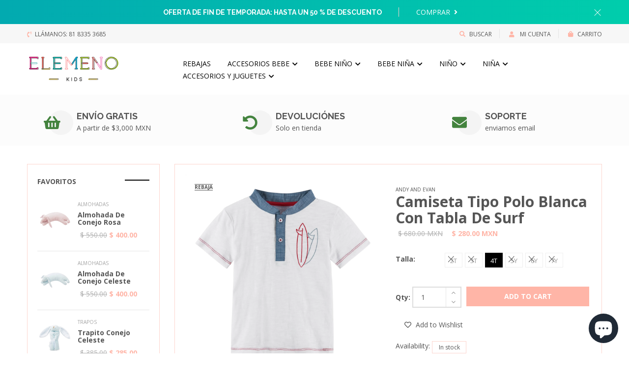

--- FILE ---
content_type: text/html; charset=utf-8
request_url: https://elemenokids.mx/products/s2230236b-whf
body_size: 25753
content:
<!DOCTYPE html>
<!--[if IE 8]><html class="no-js lt-ie9" lang="en"> <![endif]-->
<!--[if IE 9 ]><html class="ie9 no-js"> <![endif]-->
<!--[if (gt IE 9)|!(IE)]><!--> <html class="no-js"> <!--<![endif]-->
<head>

  <!-- Basic page needs ================================================== -->
  <meta charset="utf-8">
  <meta http-equiv="X-UA-Compatible" content="IE=edge">

  <!-- Title and description ================================================== -->
  <title>
    Camiseta Tipo Polo Blanca con Tabla de Surf &ndash; Elemeno Kids
  </title>

  
  <meta name="description" content="Camiseta Tipo Polo Blanca con Tabla de Surf">
  

  <!-- Helpers ================================================== -->
  <!-- /snippets/social-meta-tags.liquid -->



<link rel="shortcut icon" href="//elemenokids.mx/cdn/shop/t/11/assets/favicon.png?v=182251679716009519691689013580" type="image/png" />

<link rel="apple-touch-icon-precomposed" href="//elemenokids.mx/cdn/shop/t/11/assets/icon-for-mobile.png?v=182251679716009519691689013580" />
<link rel="apple-touch-icon-precomposed" sizes="57x57" href="//elemenokids.mx/cdn/shop/t/11/assets/icon-for-mobile_57x57.png?v=182251679716009519691689013580" />
<link rel="apple-touch-icon-precomposed" sizes="60x60" href="//elemenokids.mx/cdn/shop/t/11/assets/icon-for-mobile_60x60.png?v=182251679716009519691689013580" />
<link rel="apple-touch-icon-precomposed" sizes="72x72" href="//elemenokids.mx/cdn/shop/t/11/assets/icon-for-mobile_72x72.png?v=182251679716009519691689013580" />
<link rel="apple-touch-icon-precomposed" sizes="76x76" href="//elemenokids.mx/cdn/shop/t/11/assets/icon-for-mobile_76x76.png?v=182251679716009519691689013580" />
<link rel="apple-touch-icon-precomposed" sizes="114x114" href="//elemenokids.mx/cdn/shop/t/11/assets/icon-for-mobile_114x114.png?v=182251679716009519691689013580" />
<link rel="apple-touch-icon-precomposed" sizes="120x120" href="//elemenokids.mx/cdn/shop/t/11/assets/icon-for-mobile_120x120.png?v=182251679716009519691689013580" />
<link rel="apple-touch-icon-precomposed" sizes="144x144" href="//elemenokids.mx/cdn/shop/t/11/assets/icon-for-mobile_144x144.png?v=182251679716009519691689013580" />
<link rel="apple-touch-icon-precomposed" sizes="152x152" href="//elemenokids.mx/cdn/shop/t/11/assets/icon-for-mobile_152x152.png?v=182251679716009519691689013580" />



  <meta property="og:type" content="product">
  <meta property="og:title" content="Camiseta Tipo Polo Blanca con Tabla de Surf">
  
  <meta property="og:image" content="http://elemenokids.mx/cdn/shop/products/S2230236B-WHF_grande.webp?v=1673562897">
  <meta property="og:image:secure_url" content="https://elemenokids.mx/cdn/shop/products/S2230236B-WHF_grande.webp?v=1673562897">
  
  <meta property="og:image" content="http://elemenokids.mx/cdn/shop/products/S2230236B-WHF1_grande.webp?v=1673562897">
  <meta property="og:image:secure_url" content="https://elemenokids.mx/cdn/shop/products/S2230236B-WHF1_grande.webp?v=1673562897">
  
  <meta property="og:price:amount" content="280.00">
  <meta property="og:price:currency" content="MXN">


  <meta property="og:description" content="Camiseta Tipo Polo Blanca con Tabla de Surf">

  <meta property="og:url" content="https://elemenokids.mx/products/s2230236b-whf">
  <meta property="og:site_name" content="Elemeno Kids">





<meta name="twitter:card" content="summary">

  <meta name="twitter:title" content="Camiseta Tipo Polo Blanca con Tabla de Surf">
  <meta name="twitter:description" content="Camiseta Tipo Polo Blanca con Tabla de Surf">
  <meta name="twitter:image" content="https://elemenokids.mx/cdn/shop/products/S2230236B-WHF_medium.webp?v=1673562897">
  <meta name="twitter:image:width" content="240">
  <meta name="twitter:image:height" content="240">


  <link rel="canonical" href="https://elemenokids.mx/products/s2230236b-whf">
  <meta name="viewport" content="width=device-width,initial-scale=1">
  <meta name="theme-color" content="#7fc9c4">
  <link rel="icon" href="//elemenokids.mx/cdn/shop/t/11/assets/favicon.png?v=182251679716009519691689013580" type="image/png" sizes="16x16">

  <!-- font -->
  
  <link href="https://fonts.googleapis.com/css?family=Open+Sans:300,400,600,700" rel="stylesheet">
  <link href="https://fonts.googleapis.com/css?family=Lobster" rel="stylesheet">
  <link href="https://fonts.googleapis.com/css?family=Raleway:300,400,500,600,700" rel="stylesheet">
  <link href="https://fonts.googleapis.com/css?family=Poiret+One" rel="stylesheet">


  <!-- CSS ================================================== -->
  
  <link href="//elemenokids.mx/cdn/shop/t/11/assets/timber.scss.css?v=82473679628246203361740203751" rel="stylesheet" type="text/css" media="all" />
  
  

  <link href="//elemenokids.mx/cdn/shop/t/11/assets/fontawesome-all.min.css?v=152442650651215633371689008982" rel="stylesheet" type="text/css" media="all" />
  <link href="//elemenokids.mx/cdn/shop/t/11/assets/font-awesome.min.css?v=113312282277748132781689008982" rel="stylesheet" type="text/css" media="all" />
  <link href="//elemenokids.mx/cdn/shop/t/11/assets/font-linearicons.css?v=111134902936248566331689008982" rel="stylesheet" type="text/css" media="all" />
  <link href="//elemenokids.mx/cdn/shop/t/11/assets/bootstrap.min.css?v=58317846754233540291689008981" rel="stylesheet" type="text/css" media="all" />
  <link href="//elemenokids.mx/cdn/shop/t/11/assets/bootstrap-theme.min.css?v=393709714036680121689008981" rel="stylesheet" type="text/css" media="all" />
  <link href="//elemenokids.mx/cdn/shop/t/11/assets/jquery.fancybox.css?v=89610375720255671161689008983" rel="stylesheet" type="text/css" media="all" />
  <link href="//elemenokids.mx/cdn/shop/t/11/assets/jquery-ui.min.css?v=61104133471727331781689008983" rel="stylesheet" type="text/css" media="all" />
  <link href="//elemenokids.mx/cdn/shop/t/11/assets/owl.carousel.min.css?v=132019918830536283821689008984" rel="stylesheet" type="text/css" media="all" />
  <link href="//elemenokids.mx/cdn/shop/t/11/assets/owl.transitions.min.css?v=50189016190907167501689008984" rel="stylesheet" type="text/css" media="all" />
  <link href="//elemenokids.mx/cdn/shop/t/11/assets/animate.min.css?v=182802221124871279841689008981" rel="stylesheet" type="text/css" media="all" />
  <link href="//elemenokids.mx/cdn/shop/t/11/assets/hover.min.css?v=24094473378596728901689008983" rel="stylesheet" type="text/css" media="all" />
  <link href="//elemenokids.mx/cdn/shop/t/11/assets/color.css?v=21028802766789277681689009003" rel="stylesheet" type="text/css" media="all" />
  <link href="//elemenokids.mx/cdn/shop/t/11/assets/theme.css?v=155088162078131818661692153099" rel="stylesheet" type="text/css" media="all" />
  <link href="//elemenokids.mx/cdn/shop/t/11/assets/responsive.css?v=161651368185265469331692726665" rel="stylesheet" type="text/css" media="all" />
  <!-- <link href="//elemenokids.mx/cdn/shop/t/11/assets/rtl.css?v=52924394224347022091689008985" rel="stylesheet" type="text/css" media="all" /> -->
  
  <link href="//elemenokids.mx/cdn/shop/t/11/assets/engo-customize.scss.css?v=56406240207934893611696969663" rel="stylesheet" type="text/css" media="all" />

  <!-- Header hook for plugins ================================================== -->
  <script>window.performance && window.performance.mark && window.performance.mark('shopify.content_for_header.start');</script><meta id="shopify-digital-wallet" name="shopify-digital-wallet" content="/6039830562/digital_wallets/dialog">
<meta name="shopify-checkout-api-token" content="9e0450e23291f2ebed6c03209c0eb924">
<meta id="in-context-paypal-metadata" data-shop-id="6039830562" data-venmo-supported="false" data-environment="production" data-locale="es_ES" data-paypal-v4="true" data-currency="MXN">
<link rel="alternate" type="application/json+oembed" href="https://elemenokids.mx/products/s2230236b-whf.oembed">
<script async="async" src="/checkouts/internal/preloads.js?locale=es-MX"></script>
<script id="shopify-features" type="application/json">{"accessToken":"9e0450e23291f2ebed6c03209c0eb924","betas":["rich-media-storefront-analytics"],"domain":"elemenokids.mx","predictiveSearch":true,"shopId":6039830562,"locale":"es"}</script>
<script>var Shopify = Shopify || {};
Shopify.shop = "franciscodavid.myshopify.com";
Shopify.locale = "es";
Shopify.currency = {"active":"MXN","rate":"1.0"};
Shopify.country = "MX";
Shopify.theme = {"name":"Elemenokids2023","id":154662273334,"schema_name":"MolteStore","schema_version":"1.0.0","theme_store_id":null,"role":"main"};
Shopify.theme.handle = "null";
Shopify.theme.style = {"id":null,"handle":null};
Shopify.cdnHost = "elemenokids.mx/cdn";
Shopify.routes = Shopify.routes || {};
Shopify.routes.root = "/";</script>
<script type="module">!function(o){(o.Shopify=o.Shopify||{}).modules=!0}(window);</script>
<script>!function(o){function n(){var o=[];function n(){o.push(Array.prototype.slice.apply(arguments))}return n.q=o,n}var t=o.Shopify=o.Shopify||{};t.loadFeatures=n(),t.autoloadFeatures=n()}(window);</script>
<script id="shop-js-analytics" type="application/json">{"pageType":"product"}</script>
<script defer="defer" async type="module" src="//elemenokids.mx/cdn/shopifycloud/shop-js/modules/v2/client.init-shop-cart-sync_-aut3ZVe.es.esm.js"></script>
<script defer="defer" async type="module" src="//elemenokids.mx/cdn/shopifycloud/shop-js/modules/v2/chunk.common_jR-HGkUL.esm.js"></script>
<script type="module">
  await import("//elemenokids.mx/cdn/shopifycloud/shop-js/modules/v2/client.init-shop-cart-sync_-aut3ZVe.es.esm.js");
await import("//elemenokids.mx/cdn/shopifycloud/shop-js/modules/v2/chunk.common_jR-HGkUL.esm.js");

  window.Shopify.SignInWithShop?.initShopCartSync?.({"fedCMEnabled":true,"windoidEnabled":true});

</script>
<script>(function() {
  var isLoaded = false;
  function asyncLoad() {
    if (isLoaded) return;
    isLoaded = true;
    var urls = ["https:\/\/s3.amazonaws.com\/conektaapi\/v1.0.0\/js\/conekta_shopify.js?shop=franciscodavid.myshopify.com","\/\/cdn.shopify.com\/proxy\/c75f2d0cfd50559beaafb17461a0447695fab36355d7cfffbb31b5e8d2ff1519\/bucket.useifsapp.com\/theme-files-min\/js\/ifs-script-tag-min.js?v=2\u0026shop=franciscodavid.myshopify.com\u0026sp-cache-control=cHVibGljLCBtYXgtYWdlPTkwMA"];
    for (var i = 0; i < urls.length; i++) {
      var s = document.createElement('script');
      s.type = 'text/javascript';
      s.async = true;
      s.src = urls[i];
      var x = document.getElementsByTagName('script')[0];
      x.parentNode.insertBefore(s, x);
    }
  };
  if(window.attachEvent) {
    window.attachEvent('onload', asyncLoad);
  } else {
    window.addEventListener('load', asyncLoad, false);
  }
})();</script>
<script id="__st">var __st={"a":6039830562,"offset":-21600,"reqid":"062e1e56-49c9-43f0-b5a1-4e0feab0a1d3-1768983836","pageurl":"elemenokids.mx\/products\/s2230236b-whf","u":"c295ea9ef4e6","p":"product","rtyp":"product","rid":8082954748214};</script>
<script>window.ShopifyPaypalV4VisibilityTracking = true;</script>
<script id="captcha-bootstrap">!function(){'use strict';const t='contact',e='account',n='new_comment',o=[[t,t],['blogs',n],['comments',n],[t,'customer']],c=[[e,'customer_login'],[e,'guest_login'],[e,'recover_customer_password'],[e,'create_customer']],r=t=>t.map((([t,e])=>`form[action*='/${t}']:not([data-nocaptcha='true']) input[name='form_type'][value='${e}']`)).join(','),a=t=>()=>t?[...document.querySelectorAll(t)].map((t=>t.form)):[];function s(){const t=[...o],e=r(t);return a(e)}const i='password',u='form_key',d=['recaptcha-v3-token','g-recaptcha-response','h-captcha-response',i],f=()=>{try{return window.sessionStorage}catch{return}},m='__shopify_v',_=t=>t.elements[u];function p(t,e,n=!1){try{const o=window.sessionStorage,c=JSON.parse(o.getItem(e)),{data:r}=function(t){const{data:e,action:n}=t;return t[m]||n?{data:e,action:n}:{data:t,action:n}}(c);for(const[e,n]of Object.entries(r))t.elements[e]&&(t.elements[e].value=n);n&&o.removeItem(e)}catch(o){console.error('form repopulation failed',{error:o})}}const l='form_type',E='cptcha';function T(t){t.dataset[E]=!0}const w=window,h=w.document,L='Shopify',v='ce_forms',y='captcha';let A=!1;((t,e)=>{const n=(g='f06e6c50-85a8-45c8-87d0-21a2b65856fe',I='https://cdn.shopify.com/shopifycloud/storefront-forms-hcaptcha/ce_storefront_forms_captcha_hcaptcha.v1.5.2.iife.js',D={infoText:'Protegido por hCaptcha',privacyText:'Privacidad',termsText:'Términos'},(t,e,n)=>{const o=w[L][v],c=o.bindForm;if(c)return c(t,g,e,D).then(n);var r;o.q.push([[t,g,e,D],n]),r=I,A||(h.body.append(Object.assign(h.createElement('script'),{id:'captcha-provider',async:!0,src:r})),A=!0)});var g,I,D;w[L]=w[L]||{},w[L][v]=w[L][v]||{},w[L][v].q=[],w[L][y]=w[L][y]||{},w[L][y].protect=function(t,e){n(t,void 0,e),T(t)},Object.freeze(w[L][y]),function(t,e,n,w,h,L){const[v,y,A,g]=function(t,e,n){const i=e?o:[],u=t?c:[],d=[...i,...u],f=r(d),m=r(i),_=r(d.filter((([t,e])=>n.includes(e))));return[a(f),a(m),a(_),s()]}(w,h,L),I=t=>{const e=t.target;return e instanceof HTMLFormElement?e:e&&e.form},D=t=>v().includes(t);t.addEventListener('submit',(t=>{const e=I(t);if(!e)return;const n=D(e)&&!e.dataset.hcaptchaBound&&!e.dataset.recaptchaBound,o=_(e),c=g().includes(e)&&(!o||!o.value);(n||c)&&t.preventDefault(),c&&!n&&(function(t){try{if(!f())return;!function(t){const e=f();if(!e)return;const n=_(t);if(!n)return;const o=n.value;o&&e.removeItem(o)}(t);const e=Array.from(Array(32),(()=>Math.random().toString(36)[2])).join('');!function(t,e){_(t)||t.append(Object.assign(document.createElement('input'),{type:'hidden',name:u})),t.elements[u].value=e}(t,e),function(t,e){const n=f();if(!n)return;const o=[...t.querySelectorAll(`input[type='${i}']`)].map((({name:t})=>t)),c=[...d,...o],r={};for(const[a,s]of new FormData(t).entries())c.includes(a)||(r[a]=s);n.setItem(e,JSON.stringify({[m]:1,action:t.action,data:r}))}(t,e)}catch(e){console.error('failed to persist form',e)}}(e),e.submit())}));const S=(t,e)=>{t&&!t.dataset[E]&&(n(t,e.some((e=>e===t))),T(t))};for(const o of['focusin','change'])t.addEventListener(o,(t=>{const e=I(t);D(e)&&S(e,y())}));const B=e.get('form_key'),M=e.get(l),P=B&&M;t.addEventListener('DOMContentLoaded',(()=>{const t=y();if(P)for(const e of t)e.elements[l].value===M&&p(e,B);[...new Set([...A(),...v().filter((t=>'true'===t.dataset.shopifyCaptcha))])].forEach((e=>S(e,t)))}))}(h,new URLSearchParams(w.location.search),n,t,e,['guest_login'])})(!0,!0)}();</script>
<script integrity="sha256-4kQ18oKyAcykRKYeNunJcIwy7WH5gtpwJnB7kiuLZ1E=" data-source-attribution="shopify.loadfeatures" defer="defer" src="//elemenokids.mx/cdn/shopifycloud/storefront/assets/storefront/load_feature-a0a9edcb.js" crossorigin="anonymous"></script>
<script data-source-attribution="shopify.dynamic_checkout.dynamic.init">var Shopify=Shopify||{};Shopify.PaymentButton=Shopify.PaymentButton||{isStorefrontPortableWallets:!0,init:function(){window.Shopify.PaymentButton.init=function(){};var t=document.createElement("script");t.src="https://elemenokids.mx/cdn/shopifycloud/portable-wallets/latest/portable-wallets.es.js",t.type="module",document.head.appendChild(t)}};
</script>
<script data-source-attribution="shopify.dynamic_checkout.buyer_consent">
  function portableWalletsHideBuyerConsent(e){var t=document.getElementById("shopify-buyer-consent"),n=document.getElementById("shopify-subscription-policy-button");t&&n&&(t.classList.add("hidden"),t.setAttribute("aria-hidden","true"),n.removeEventListener("click",e))}function portableWalletsShowBuyerConsent(e){var t=document.getElementById("shopify-buyer-consent"),n=document.getElementById("shopify-subscription-policy-button");t&&n&&(t.classList.remove("hidden"),t.removeAttribute("aria-hidden"),n.addEventListener("click",e))}window.Shopify?.PaymentButton&&(window.Shopify.PaymentButton.hideBuyerConsent=portableWalletsHideBuyerConsent,window.Shopify.PaymentButton.showBuyerConsent=portableWalletsShowBuyerConsent);
</script>
<script data-source-attribution="shopify.dynamic_checkout.cart.bootstrap">document.addEventListener("DOMContentLoaded",(function(){function t(){return document.querySelector("shopify-accelerated-checkout-cart, shopify-accelerated-checkout")}if(t())Shopify.PaymentButton.init();else{new MutationObserver((function(e,n){t()&&(Shopify.PaymentButton.init(),n.disconnect())})).observe(document.body,{childList:!0,subtree:!0})}}));
</script>
<link id="shopify-accelerated-checkout-styles" rel="stylesheet" media="screen" href="https://elemenokids.mx/cdn/shopifycloud/portable-wallets/latest/accelerated-checkout-backwards-compat.css" crossorigin="anonymous">
<style id="shopify-accelerated-checkout-cart">
        #shopify-buyer-consent {
  margin-top: 1em;
  display: inline-block;
  width: 100%;
}

#shopify-buyer-consent.hidden {
  display: none;
}

#shopify-subscription-policy-button {
  background: none;
  border: none;
  padding: 0;
  text-decoration: underline;
  font-size: inherit;
  cursor: pointer;
}

#shopify-subscription-policy-button::before {
  box-shadow: none;
}

      </style>

<script>window.performance && window.performance.mark && window.performance.mark('shopify.content_for_header.end');</script>
  <!-- /snippets/oldIE-js.liquid -->


<!--[if lt IE 9]>
<script src="//cdnjs.cloudflare.com/ajax/libs/html5shiv/3.7.2/html5shiv.min.js" type="text/javascript"></script>
<script src="//elemenokids.mx/cdn/shop/t/11/assets/respond.min.js?v=3059" type="text/javascript"></script>
<link href="//elemenokids.mx/cdn/shop/t/11/assets/respond-proxy.html" id="respond-proxy" rel="respond-proxy" />
<link href="//elemenokids.mx/search?q=d70e2ffccf51112d3a2decc56f4e03a5" id="respond-redirect" rel="respond-redirect" />
<script src="//elemenokids.mx/search?q=d70e2ffccf51112d3a2decc56f4e03a5" type="text/javascript"></script>
<![endif]-->



  <script src="//ajax.googleapis.com/ajax/libs/jquery/1.11.0/jquery.min.js" type="text/javascript"></script>
  <script src="//elemenokids.mx/cdn/shopifycloud/storefront/assets/themes_support/api.jquery-7ab1a3a4.js" type="text/javascript"></script>
  <script src="//elemenokids.mx/cdn/shop/t/11/assets/modernizr-2.8.3.min.js?v=174727525422211915231689008984" type="text/javascript"></script>
  <script src="//elemenokids.mx/cdn/shopifycloud/storefront/assets/themes_support/option_selection-b017cd28.js" type="text/javascript"></script>


  <script>
    window.ajax_cart = true;
    window.money_format = '$ {{amount}} MXN';
    window.shop_currency = 'MXN';
    window.show_multiple_currencies = true;
    window.loading_url = "//elemenokids.mx/cdn/shop/t/11/assets/loader.gif?v=9076874988191347041689008984";
    window.use_color_swatch = true;
    window.product_image_resize = true;
    window.enable_sidebar_multiple_choice = true;

    window.file_url = "//elemenokids.mx/cdn/shop/files/?v=3059";
    window.asset_url = "";
    window.images_size = {
      is_crop: true,
      ratio_width : 1,
      ratio_height : 1,
    };
    window.inventory_text = {
      in_stock: "En stock",
      many_in_stock: "Translation missing: es.products.product.many_in_stock",
      out_of_stock: "Agotado",
      add_to_cart: "Agregar al carrito",
      sold_out: "Agotado",
      unavailable: "No disponible"
    };

    window.sidebar_toggle = {
      show_sidebar_toggle: "Translation missing: es.general.sidebar_toggle.show_sidebar_toggle",
      hide_sidebar_toggle: "Translation missing: es.general.sidebar_toggle.hide_sidebar_toggle"
    };

  </script>

  
  

  <!-- /snippets/social-meta-tags.liquid -->



<link rel="shortcut icon" href="//elemenokids.mx/cdn/shop/t/11/assets/favicon.png?v=182251679716009519691689013580" type="image/png" />

<link rel="apple-touch-icon-precomposed" href="//elemenokids.mx/cdn/shop/t/11/assets/icon-for-mobile.png?v=182251679716009519691689013580" />
<link rel="apple-touch-icon-precomposed" sizes="57x57" href="//elemenokids.mx/cdn/shop/t/11/assets/icon-for-mobile_57x57.png?v=182251679716009519691689013580" />
<link rel="apple-touch-icon-precomposed" sizes="60x60" href="//elemenokids.mx/cdn/shop/t/11/assets/icon-for-mobile_60x60.png?v=182251679716009519691689013580" />
<link rel="apple-touch-icon-precomposed" sizes="72x72" href="//elemenokids.mx/cdn/shop/t/11/assets/icon-for-mobile_72x72.png?v=182251679716009519691689013580" />
<link rel="apple-touch-icon-precomposed" sizes="76x76" href="//elemenokids.mx/cdn/shop/t/11/assets/icon-for-mobile_76x76.png?v=182251679716009519691689013580" />
<link rel="apple-touch-icon-precomposed" sizes="114x114" href="//elemenokids.mx/cdn/shop/t/11/assets/icon-for-mobile_114x114.png?v=182251679716009519691689013580" />
<link rel="apple-touch-icon-precomposed" sizes="120x120" href="//elemenokids.mx/cdn/shop/t/11/assets/icon-for-mobile_120x120.png?v=182251679716009519691689013580" />
<link rel="apple-touch-icon-precomposed" sizes="144x144" href="//elemenokids.mx/cdn/shop/t/11/assets/icon-for-mobile_144x144.png?v=182251679716009519691689013580" />
<link rel="apple-touch-icon-precomposed" sizes="152x152" href="//elemenokids.mx/cdn/shop/t/11/assets/icon-for-mobile_152x152.png?v=182251679716009519691689013580" />



  <meta property="og:type" content="product">
  <meta property="og:title" content="Camiseta Tipo Polo Blanca con Tabla de Surf">
  
  <meta property="og:image" content="http://elemenokids.mx/cdn/shop/products/S2230236B-WHF_grande.webp?v=1673562897">
  <meta property="og:image:secure_url" content="https://elemenokids.mx/cdn/shop/products/S2230236B-WHF_grande.webp?v=1673562897">
  
  <meta property="og:image" content="http://elemenokids.mx/cdn/shop/products/S2230236B-WHF1_grande.webp?v=1673562897">
  <meta property="og:image:secure_url" content="https://elemenokids.mx/cdn/shop/products/S2230236B-WHF1_grande.webp?v=1673562897">
  
  <meta property="og:price:amount" content="280.00">
  <meta property="og:price:currency" content="MXN">


  <meta property="og:description" content="Camiseta Tipo Polo Blanca con Tabla de Surf">

  <meta property="og:url" content="https://elemenokids.mx/products/s2230236b-whf">
  <meta property="og:site_name" content="Elemeno Kids">





<meta name="twitter:card" content="summary">

  <meta name="twitter:title" content="Camiseta Tipo Polo Blanca con Tabla de Surf">
  <meta name="twitter:description" content="Camiseta Tipo Polo Blanca con Tabla de Surf">
  <meta name="twitter:image" content="https://elemenokids.mx/cdn/shop/products/S2230236B-WHF_medium.webp?v=1673562897">
  <meta name="twitter:image:width" content="240">
  <meta name="twitter:image:height" content="240">




<!-- ACtualizacion carrito ================================================== -->
 <script>
    // Function to update the cart without refreshing the page
    function updateCart() {
      Shopify.getCart(function(cart) {
        // Update cart count and other UI elements
        var cartCount = cart.item_count;
        document.querySelector('.cart-count').innerText = cartCount;
        
        // Other UI updates you may need
        
        // Trigger any other necessary actions
        
      });
    }
    
    // Call the updateCart function initially
    updateCart();
  </script>

  

  
<script src="https://cdn.shopify.com/extensions/e8878072-2f6b-4e89-8082-94b04320908d/inbox-1254/assets/inbox-chat-loader.js" type="text/javascript" defer="defer"></script>
<script src="https://cdn.shopify.com/extensions/019b8cbe-684e-7816-b84e-59c9fa41ad1c/instagram-story-app-45/assets/instagram-story.js" type="text/javascript" defer="defer"></script>
<link href="https://cdn.shopify.com/extensions/019b8cbe-684e-7816-b84e-59c9fa41ad1c/instagram-story-app-45/assets/instagram-story.css" rel="stylesheet" type="text/css" media="all">
<link href="https://monorail-edge.shopifysvc.com" rel="dns-prefetch">
<script>(function(){if ("sendBeacon" in navigator && "performance" in window) {try {var session_token_from_headers = performance.getEntriesByType('navigation')[0].serverTiming.find(x => x.name == '_s').description;} catch {var session_token_from_headers = undefined;}var session_cookie_matches = document.cookie.match(/_shopify_s=([^;]*)/);var session_token_from_cookie = session_cookie_matches && session_cookie_matches.length === 2 ? session_cookie_matches[1] : "";var session_token = session_token_from_headers || session_token_from_cookie || "";function handle_abandonment_event(e) {var entries = performance.getEntries().filter(function(entry) {return /monorail-edge.shopifysvc.com/.test(entry.name);});if (!window.abandonment_tracked && entries.length === 0) {window.abandonment_tracked = true;var currentMs = Date.now();var navigation_start = performance.timing.navigationStart;var payload = {shop_id: 6039830562,url: window.location.href,navigation_start,duration: currentMs - navigation_start,session_token,page_type: "product"};window.navigator.sendBeacon("https://monorail-edge.shopifysvc.com/v1/produce", JSON.stringify({schema_id: "online_store_buyer_site_abandonment/1.1",payload: payload,metadata: {event_created_at_ms: currentMs,event_sent_at_ms: currentMs}}));}}window.addEventListener('pagehide', handle_abandonment_event);}}());</script>
<script id="web-pixels-manager-setup">(function e(e,d,r,n,o){if(void 0===o&&(o={}),!Boolean(null===(a=null===(i=window.Shopify)||void 0===i?void 0:i.analytics)||void 0===a?void 0:a.replayQueue)){var i,a;window.Shopify=window.Shopify||{};var t=window.Shopify;t.analytics=t.analytics||{};var s=t.analytics;s.replayQueue=[],s.publish=function(e,d,r){return s.replayQueue.push([e,d,r]),!0};try{self.performance.mark("wpm:start")}catch(e){}var l=function(){var e={modern:/Edge?\/(1{2}[4-9]|1[2-9]\d|[2-9]\d{2}|\d{4,})\.\d+(\.\d+|)|Firefox\/(1{2}[4-9]|1[2-9]\d|[2-9]\d{2}|\d{4,})\.\d+(\.\d+|)|Chrom(ium|e)\/(9{2}|\d{3,})\.\d+(\.\d+|)|(Maci|X1{2}).+ Version\/(15\.\d+|(1[6-9]|[2-9]\d|\d{3,})\.\d+)([,.]\d+|)( \(\w+\)|)( Mobile\/\w+|) Safari\/|Chrome.+OPR\/(9{2}|\d{3,})\.\d+\.\d+|(CPU[ +]OS|iPhone[ +]OS|CPU[ +]iPhone|CPU IPhone OS|CPU iPad OS)[ +]+(15[._]\d+|(1[6-9]|[2-9]\d|\d{3,})[._]\d+)([._]\d+|)|Android:?[ /-](13[3-9]|1[4-9]\d|[2-9]\d{2}|\d{4,})(\.\d+|)(\.\d+|)|Android.+Firefox\/(13[5-9]|1[4-9]\d|[2-9]\d{2}|\d{4,})\.\d+(\.\d+|)|Android.+Chrom(ium|e)\/(13[3-9]|1[4-9]\d|[2-9]\d{2}|\d{4,})\.\d+(\.\d+|)|SamsungBrowser\/([2-9]\d|\d{3,})\.\d+/,legacy:/Edge?\/(1[6-9]|[2-9]\d|\d{3,})\.\d+(\.\d+|)|Firefox\/(5[4-9]|[6-9]\d|\d{3,})\.\d+(\.\d+|)|Chrom(ium|e)\/(5[1-9]|[6-9]\d|\d{3,})\.\d+(\.\d+|)([\d.]+$|.*Safari\/(?![\d.]+ Edge\/[\d.]+$))|(Maci|X1{2}).+ Version\/(10\.\d+|(1[1-9]|[2-9]\d|\d{3,})\.\d+)([,.]\d+|)( \(\w+\)|)( Mobile\/\w+|) Safari\/|Chrome.+OPR\/(3[89]|[4-9]\d|\d{3,})\.\d+\.\d+|(CPU[ +]OS|iPhone[ +]OS|CPU[ +]iPhone|CPU IPhone OS|CPU iPad OS)[ +]+(10[._]\d+|(1[1-9]|[2-9]\d|\d{3,})[._]\d+)([._]\d+|)|Android:?[ /-](13[3-9]|1[4-9]\d|[2-9]\d{2}|\d{4,})(\.\d+|)(\.\d+|)|Mobile Safari.+OPR\/([89]\d|\d{3,})\.\d+\.\d+|Android.+Firefox\/(13[5-9]|1[4-9]\d|[2-9]\d{2}|\d{4,})\.\d+(\.\d+|)|Android.+Chrom(ium|e)\/(13[3-9]|1[4-9]\d|[2-9]\d{2}|\d{4,})\.\d+(\.\d+|)|Android.+(UC? ?Browser|UCWEB|U3)[ /]?(15\.([5-9]|\d{2,})|(1[6-9]|[2-9]\d|\d{3,})\.\d+)\.\d+|SamsungBrowser\/(5\.\d+|([6-9]|\d{2,})\.\d+)|Android.+MQ{2}Browser\/(14(\.(9|\d{2,})|)|(1[5-9]|[2-9]\d|\d{3,})(\.\d+|))(\.\d+|)|K[Aa][Ii]OS\/(3\.\d+|([4-9]|\d{2,})\.\d+)(\.\d+|)/},d=e.modern,r=e.legacy,n=navigator.userAgent;return n.match(d)?"modern":n.match(r)?"legacy":"unknown"}(),u="modern"===l?"modern":"legacy",c=(null!=n?n:{modern:"",legacy:""})[u],f=function(e){return[e.baseUrl,"/wpm","/b",e.hashVersion,"modern"===e.buildTarget?"m":"l",".js"].join("")}({baseUrl:d,hashVersion:r,buildTarget:u}),m=function(e){var d=e.version,r=e.bundleTarget,n=e.surface,o=e.pageUrl,i=e.monorailEndpoint;return{emit:function(e){var a=e.status,t=e.errorMsg,s=(new Date).getTime(),l=JSON.stringify({metadata:{event_sent_at_ms:s},events:[{schema_id:"web_pixels_manager_load/3.1",payload:{version:d,bundle_target:r,page_url:o,status:a,surface:n,error_msg:t},metadata:{event_created_at_ms:s}}]});if(!i)return console&&console.warn&&console.warn("[Web Pixels Manager] No Monorail endpoint provided, skipping logging."),!1;try{return self.navigator.sendBeacon.bind(self.navigator)(i,l)}catch(e){}var u=new XMLHttpRequest;try{return u.open("POST",i,!0),u.setRequestHeader("Content-Type","text/plain"),u.send(l),!0}catch(e){return console&&console.warn&&console.warn("[Web Pixels Manager] Got an unhandled error while logging to Monorail."),!1}}}}({version:r,bundleTarget:l,surface:e.surface,pageUrl:self.location.href,monorailEndpoint:e.monorailEndpoint});try{o.browserTarget=l,function(e){var d=e.src,r=e.async,n=void 0===r||r,o=e.onload,i=e.onerror,a=e.sri,t=e.scriptDataAttributes,s=void 0===t?{}:t,l=document.createElement("script"),u=document.querySelector("head"),c=document.querySelector("body");if(l.async=n,l.src=d,a&&(l.integrity=a,l.crossOrigin="anonymous"),s)for(var f in s)if(Object.prototype.hasOwnProperty.call(s,f))try{l.dataset[f]=s[f]}catch(e){}if(o&&l.addEventListener("load",o),i&&l.addEventListener("error",i),u)u.appendChild(l);else{if(!c)throw new Error("Did not find a head or body element to append the script");c.appendChild(l)}}({src:f,async:!0,onload:function(){if(!function(){var e,d;return Boolean(null===(d=null===(e=window.Shopify)||void 0===e?void 0:e.analytics)||void 0===d?void 0:d.initialized)}()){var d=window.webPixelsManager.init(e)||void 0;if(d){var r=window.Shopify.analytics;r.replayQueue.forEach((function(e){var r=e[0],n=e[1],o=e[2];d.publishCustomEvent(r,n,o)})),r.replayQueue=[],r.publish=d.publishCustomEvent,r.visitor=d.visitor,r.initialized=!0}}},onerror:function(){return m.emit({status:"failed",errorMsg:"".concat(f," has failed to load")})},sri:function(e){var d=/^sha384-[A-Za-z0-9+/=]+$/;return"string"==typeof e&&d.test(e)}(c)?c:"",scriptDataAttributes:o}),m.emit({status:"loading"})}catch(e){m.emit({status:"failed",errorMsg:(null==e?void 0:e.message)||"Unknown error"})}}})({shopId: 6039830562,storefrontBaseUrl: "https://elemenokids.mx",extensionsBaseUrl: "https://extensions.shopifycdn.com/cdn/shopifycloud/web-pixels-manager",monorailEndpoint: "https://monorail-edge.shopifysvc.com/unstable/produce_batch",surface: "storefront-renderer",enabledBetaFlags: ["2dca8a86"],webPixelsConfigList: [{"id":"327713078","configuration":"{\"pixel_id\":\"581734052436016\",\"pixel_type\":\"facebook_pixel\",\"metaapp_system_user_token\":\"-\"}","eventPayloadVersion":"v1","runtimeContext":"OPEN","scriptVersion":"ca16bc87fe92b6042fbaa3acc2fbdaa6","type":"APP","apiClientId":2329312,"privacyPurposes":["ANALYTICS","MARKETING","SALE_OF_DATA"],"dataSharingAdjustments":{"protectedCustomerApprovalScopes":["read_customer_address","read_customer_email","read_customer_name","read_customer_personal_data","read_customer_phone"]}},{"id":"146735414","eventPayloadVersion":"v1","runtimeContext":"LAX","scriptVersion":"1","type":"CUSTOM","privacyPurposes":["ANALYTICS"],"name":"Google Analytics tag (migrated)"},{"id":"shopify-app-pixel","configuration":"{}","eventPayloadVersion":"v1","runtimeContext":"STRICT","scriptVersion":"0450","apiClientId":"shopify-pixel","type":"APP","privacyPurposes":["ANALYTICS","MARKETING"]},{"id":"shopify-custom-pixel","eventPayloadVersion":"v1","runtimeContext":"LAX","scriptVersion":"0450","apiClientId":"shopify-pixel","type":"CUSTOM","privacyPurposes":["ANALYTICS","MARKETING"]}],isMerchantRequest: false,initData: {"shop":{"name":"Elemeno Kids","paymentSettings":{"currencyCode":"MXN"},"myshopifyDomain":"franciscodavid.myshopify.com","countryCode":"MX","storefrontUrl":"https:\/\/elemenokids.mx"},"customer":null,"cart":null,"checkout":null,"productVariants":[{"price":{"amount":680.0,"currencyCode":"MXN"},"product":{"title":"Camiseta Tipo Polo Blanca con Tabla de Surf","vendor":"Andy and Evan","id":"8082954748214","untranslatedTitle":"Camiseta Tipo Polo Blanca con Tabla de Surf","url":"\/products\/s2230236b-whf","type":"Camisetas"},"id":"44297043444022","image":{"src":"\/\/elemenokids.mx\/cdn\/shop\/products\/S2230236B-WHF.webp?v=1673562897"},"sku":"S2230236B-WHF-2T","title":"2T","untranslatedTitle":"2T"},{"price":{"amount":680.0,"currencyCode":"MXN"},"product":{"title":"Camiseta Tipo Polo Blanca con Tabla de Surf","vendor":"Andy and Evan","id":"8082954748214","untranslatedTitle":"Camiseta Tipo Polo Blanca con Tabla de Surf","url":"\/products\/s2230236b-whf","type":"Camisetas"},"id":"44297043476790","image":{"src":"\/\/elemenokids.mx\/cdn\/shop\/products\/S2230236B-WHF.webp?v=1673562897"},"sku":"S2230236B-WHF-3T","title":"3T","untranslatedTitle":"3T"},{"price":{"amount":280.0,"currencyCode":"MXN"},"product":{"title":"Camiseta Tipo Polo Blanca con Tabla de Surf","vendor":"Andy and Evan","id":"8082954748214","untranslatedTitle":"Camiseta Tipo Polo Blanca con Tabla de Surf","url":"\/products\/s2230236b-whf","type":"Camisetas"},"id":"44297043509558","image":{"src":"\/\/elemenokids.mx\/cdn\/shop\/products\/S2230236B-WHF.webp?v=1673562897"},"sku":"S2230236B-WHF-4T","title":"4T","untranslatedTitle":"4T"},{"price":{"amount":680.0,"currencyCode":"MXN"},"product":{"title":"Camiseta Tipo Polo Blanca con Tabla de Surf","vendor":"Andy and Evan","id":"8082954748214","untranslatedTitle":"Camiseta Tipo Polo Blanca con Tabla de Surf","url":"\/products\/s2230236b-whf","type":"Camisetas"},"id":"44297043542326","image":{"src":"\/\/elemenokids.mx\/cdn\/shop\/products\/S2230236B-WHF.webp?v=1673562897"},"sku":"S2230236B-WHF-5Y","title":"5Y","untranslatedTitle":"5Y"},{"price":{"amount":400.0,"currencyCode":"MXN"},"product":{"title":"Camiseta Tipo Polo Blanca con Tabla de Surf","vendor":"Andy and Evan","id":"8082954748214","untranslatedTitle":"Camiseta Tipo Polo Blanca con Tabla de Surf","url":"\/products\/s2230236b-whf","type":"Camisetas"},"id":"44297043575094","image":{"src":"\/\/elemenokids.mx\/cdn\/shop\/products\/S2230236B-WHF.webp?v=1673562897"},"sku":"S2230236B-WHF-6Y","title":"6Y","untranslatedTitle":"6Y"},{"price":{"amount":400.0,"currencyCode":"MXN"},"product":{"title":"Camiseta Tipo Polo Blanca con Tabla de Surf","vendor":"Andy and Evan","id":"8082954748214","untranslatedTitle":"Camiseta Tipo Polo Blanca con Tabla de Surf","url":"\/products\/s2230236b-whf","type":"Camisetas"},"id":"44297043607862","image":{"src":"\/\/elemenokids.mx\/cdn\/shop\/products\/S2230236B-WHF.webp?v=1673562897"},"sku":"S2230236B-WHF-7Y","title":"7Y","untranslatedTitle":"7Y"}],"purchasingCompany":null},},"https://elemenokids.mx/cdn","fcfee988w5aeb613cpc8e4bc33m6693e112",{"modern":"","legacy":""},{"shopId":"6039830562","storefrontBaseUrl":"https:\/\/elemenokids.mx","extensionBaseUrl":"https:\/\/extensions.shopifycdn.com\/cdn\/shopifycloud\/web-pixels-manager","surface":"storefront-renderer","enabledBetaFlags":"[\"2dca8a86\"]","isMerchantRequest":"false","hashVersion":"fcfee988w5aeb613cpc8e4bc33m6693e112","publish":"custom","events":"[[\"page_viewed\",{}],[\"product_viewed\",{\"productVariant\":{\"price\":{\"amount\":280.0,\"currencyCode\":\"MXN\"},\"product\":{\"title\":\"Camiseta Tipo Polo Blanca con Tabla de Surf\",\"vendor\":\"Andy and Evan\",\"id\":\"8082954748214\",\"untranslatedTitle\":\"Camiseta Tipo Polo Blanca con Tabla de Surf\",\"url\":\"\/products\/s2230236b-whf\",\"type\":\"Camisetas\"},\"id\":\"44297043509558\",\"image\":{\"src\":\"\/\/elemenokids.mx\/cdn\/shop\/products\/S2230236B-WHF.webp?v=1673562897\"},\"sku\":\"S2230236B-WHF-4T\",\"title\":\"4T\",\"untranslatedTitle\":\"4T\"}}]]"});</script><script>
  window.ShopifyAnalytics = window.ShopifyAnalytics || {};
  window.ShopifyAnalytics.meta = window.ShopifyAnalytics.meta || {};
  window.ShopifyAnalytics.meta.currency = 'MXN';
  var meta = {"product":{"id":8082954748214,"gid":"gid:\/\/shopify\/Product\/8082954748214","vendor":"Andy and Evan","type":"Camisetas","handle":"s2230236b-whf","variants":[{"id":44297043444022,"price":68000,"name":"Camiseta Tipo Polo Blanca con Tabla de Surf - 2T","public_title":"2T","sku":"S2230236B-WHF-2T"},{"id":44297043476790,"price":68000,"name":"Camiseta Tipo Polo Blanca con Tabla de Surf - 3T","public_title":"3T","sku":"S2230236B-WHF-3T"},{"id":44297043509558,"price":28000,"name":"Camiseta Tipo Polo Blanca con Tabla de Surf - 4T","public_title":"4T","sku":"S2230236B-WHF-4T"},{"id":44297043542326,"price":68000,"name":"Camiseta Tipo Polo Blanca con Tabla de Surf - 5Y","public_title":"5Y","sku":"S2230236B-WHF-5Y"},{"id":44297043575094,"price":40000,"name":"Camiseta Tipo Polo Blanca con Tabla de Surf - 6Y","public_title":"6Y","sku":"S2230236B-WHF-6Y"},{"id":44297043607862,"price":40000,"name":"Camiseta Tipo Polo Blanca con Tabla de Surf - 7Y","public_title":"7Y","sku":"S2230236B-WHF-7Y"}],"remote":false},"page":{"pageType":"product","resourceType":"product","resourceId":8082954748214,"requestId":"062e1e56-49c9-43f0-b5a1-4e0feab0a1d3-1768983836"}};
  for (var attr in meta) {
    window.ShopifyAnalytics.meta[attr] = meta[attr];
  }
</script>
<script class="analytics">
  (function () {
    var customDocumentWrite = function(content) {
      var jquery = null;

      if (window.jQuery) {
        jquery = window.jQuery;
      } else if (window.Checkout && window.Checkout.$) {
        jquery = window.Checkout.$;
      }

      if (jquery) {
        jquery('body').append(content);
      }
    };

    var hasLoggedConversion = function(token) {
      if (token) {
        return document.cookie.indexOf('loggedConversion=' + token) !== -1;
      }
      return false;
    }

    var setCookieIfConversion = function(token) {
      if (token) {
        var twoMonthsFromNow = new Date(Date.now());
        twoMonthsFromNow.setMonth(twoMonthsFromNow.getMonth() + 2);

        document.cookie = 'loggedConversion=' + token + '; expires=' + twoMonthsFromNow;
      }
    }

    var trekkie = window.ShopifyAnalytics.lib = window.trekkie = window.trekkie || [];
    if (trekkie.integrations) {
      return;
    }
    trekkie.methods = [
      'identify',
      'page',
      'ready',
      'track',
      'trackForm',
      'trackLink'
    ];
    trekkie.factory = function(method) {
      return function() {
        var args = Array.prototype.slice.call(arguments);
        args.unshift(method);
        trekkie.push(args);
        return trekkie;
      };
    };
    for (var i = 0; i < trekkie.methods.length; i++) {
      var key = trekkie.methods[i];
      trekkie[key] = trekkie.factory(key);
    }
    trekkie.load = function(config) {
      trekkie.config = config || {};
      trekkie.config.initialDocumentCookie = document.cookie;
      var first = document.getElementsByTagName('script')[0];
      var script = document.createElement('script');
      script.type = 'text/javascript';
      script.onerror = function(e) {
        var scriptFallback = document.createElement('script');
        scriptFallback.type = 'text/javascript';
        scriptFallback.onerror = function(error) {
                var Monorail = {
      produce: function produce(monorailDomain, schemaId, payload) {
        var currentMs = new Date().getTime();
        var event = {
          schema_id: schemaId,
          payload: payload,
          metadata: {
            event_created_at_ms: currentMs,
            event_sent_at_ms: currentMs
          }
        };
        return Monorail.sendRequest("https://" + monorailDomain + "/v1/produce", JSON.stringify(event));
      },
      sendRequest: function sendRequest(endpointUrl, payload) {
        // Try the sendBeacon API
        if (window && window.navigator && typeof window.navigator.sendBeacon === 'function' && typeof window.Blob === 'function' && !Monorail.isIos12()) {
          var blobData = new window.Blob([payload], {
            type: 'text/plain'
          });

          if (window.navigator.sendBeacon(endpointUrl, blobData)) {
            return true;
          } // sendBeacon was not successful

        } // XHR beacon

        var xhr = new XMLHttpRequest();

        try {
          xhr.open('POST', endpointUrl);
          xhr.setRequestHeader('Content-Type', 'text/plain');
          xhr.send(payload);
        } catch (e) {
          console.log(e);
        }

        return false;
      },
      isIos12: function isIos12() {
        return window.navigator.userAgent.lastIndexOf('iPhone; CPU iPhone OS 12_') !== -1 || window.navigator.userAgent.lastIndexOf('iPad; CPU OS 12_') !== -1;
      }
    };
    Monorail.produce('monorail-edge.shopifysvc.com',
      'trekkie_storefront_load_errors/1.1',
      {shop_id: 6039830562,
      theme_id: 154662273334,
      app_name: "storefront",
      context_url: window.location.href,
      source_url: "//elemenokids.mx/cdn/s/trekkie.storefront.cd680fe47e6c39ca5d5df5f0a32d569bc48c0f27.min.js"});

        };
        scriptFallback.async = true;
        scriptFallback.src = '//elemenokids.mx/cdn/s/trekkie.storefront.cd680fe47e6c39ca5d5df5f0a32d569bc48c0f27.min.js';
        first.parentNode.insertBefore(scriptFallback, first);
      };
      script.async = true;
      script.src = '//elemenokids.mx/cdn/s/trekkie.storefront.cd680fe47e6c39ca5d5df5f0a32d569bc48c0f27.min.js';
      first.parentNode.insertBefore(script, first);
    };
    trekkie.load(
      {"Trekkie":{"appName":"storefront","development":false,"defaultAttributes":{"shopId":6039830562,"isMerchantRequest":null,"themeId":154662273334,"themeCityHash":"17528084169668633676","contentLanguage":"es","currency":"MXN","eventMetadataId":"231626e1-aef2-43f5-9a89-5f21cf3fbf78"},"isServerSideCookieWritingEnabled":true,"monorailRegion":"shop_domain","enabledBetaFlags":["65f19447"]},"Session Attribution":{},"S2S":{"facebookCapiEnabled":true,"source":"trekkie-storefront-renderer","apiClientId":580111}}
    );

    var loaded = false;
    trekkie.ready(function() {
      if (loaded) return;
      loaded = true;

      window.ShopifyAnalytics.lib = window.trekkie;

      var originalDocumentWrite = document.write;
      document.write = customDocumentWrite;
      try { window.ShopifyAnalytics.merchantGoogleAnalytics.call(this); } catch(error) {};
      document.write = originalDocumentWrite;

      window.ShopifyAnalytics.lib.page(null,{"pageType":"product","resourceType":"product","resourceId":8082954748214,"requestId":"062e1e56-49c9-43f0-b5a1-4e0feab0a1d3-1768983836","shopifyEmitted":true});

      var match = window.location.pathname.match(/checkouts\/(.+)\/(thank_you|post_purchase)/)
      var token = match? match[1]: undefined;
      if (!hasLoggedConversion(token)) {
        setCookieIfConversion(token);
        window.ShopifyAnalytics.lib.track("Viewed Product",{"currency":"MXN","variantId":44297043444022,"productId":8082954748214,"productGid":"gid:\/\/shopify\/Product\/8082954748214","name":"Camiseta Tipo Polo Blanca con Tabla de Surf - 2T","price":"680.00","sku":"S2230236B-WHF-2T","brand":"Andy and Evan","variant":"2T","category":"Camisetas","nonInteraction":true,"remote":false},undefined,undefined,{"shopifyEmitted":true});
      window.ShopifyAnalytics.lib.track("monorail:\/\/trekkie_storefront_viewed_product\/1.1",{"currency":"MXN","variantId":44297043444022,"productId":8082954748214,"productGid":"gid:\/\/shopify\/Product\/8082954748214","name":"Camiseta Tipo Polo Blanca con Tabla de Surf - 2T","price":"680.00","sku":"S2230236B-WHF-2T","brand":"Andy and Evan","variant":"2T","category":"Camisetas","nonInteraction":true,"remote":false,"referer":"https:\/\/elemenokids.mx\/products\/s2230236b-whf"});
      }
    });


        var eventsListenerScript = document.createElement('script');
        eventsListenerScript.async = true;
        eventsListenerScript.src = "//elemenokids.mx/cdn/shopifycloud/storefront/assets/shop_events_listener-3da45d37.js";
        document.getElementsByTagName('head')[0].appendChild(eventsListenerScript);

})();</script>
  <script>
  if (!window.ga || (window.ga && typeof window.ga !== 'function')) {
    window.ga = function ga() {
      (window.ga.q = window.ga.q || []).push(arguments);
      if (window.Shopify && window.Shopify.analytics && typeof window.Shopify.analytics.publish === 'function') {
        window.Shopify.analytics.publish("ga_stub_called", {}, {sendTo: "google_osp_migration"});
      }
      console.error("Shopify's Google Analytics stub called with:", Array.from(arguments), "\nSee https://help.shopify.com/manual/promoting-marketing/pixels/pixel-migration#google for more information.");
    };
    if (window.Shopify && window.Shopify.analytics && typeof window.Shopify.analytics.publish === 'function') {
      window.Shopify.analytics.publish("ga_stub_initialized", {}, {sendTo: "google_osp_migration"});
    }
  }
</script>
<script
  defer
  src="https://elemenokids.mx/cdn/shopifycloud/perf-kit/shopify-perf-kit-3.0.4.min.js"
  data-application="storefront-renderer"
  data-shop-id="6039830562"
  data-render-region="gcp-us-central1"
  data-page-type="product"
  data-theme-instance-id="154662273334"
  data-theme-name="MolteStore"
  data-theme-version="1.0.0"
  data-monorail-region="shop_domain"
  data-resource-timing-sampling-rate="10"
  data-shs="true"
  data-shs-beacon="true"
  data-shs-export-with-fetch="true"
  data-shs-logs-sample-rate="1"
  data-shs-beacon-endpoint="https://elemenokids.mx/api/collect"
></script>
</head>

<body >
  <div >
  <div >
    
  <div id="shopify-section-header" class="shopify-section index-section"><!-- /sections/header.liquid -->


  
  <header id="header">
  <div class="header">
    
    <div class="top-header text-center white hidden-xs bg-2color-header-top" style="background: linear-gradient(to right, #e18d8c. 1%, #e18d8c. 100%);">
      <div class="container">
        <h3 class="title14 text-uppercase font-bold rale-font">Oferta de fin de temporada: hasta un 50 % de descuento</h3>
        <a href="/collections/sale" class="text-uppercase white link-hover border-left">comprar <i class="fas fa-angle-right"></i></a>
        <a href="#" class="btn-close pull-right"></a>
      </div>
    </div>
    
    
    <div class="sub-header">
      <div class="container">
        <div class="row">
          <div class="col-md-6 col-sm-6">
            <div class="call-us">
              <span class="text-uppercase title12"><i class="fas fa-phone-volume"></i>Llámanos: 81 8335 3685</span>
            </div>
          </div>
          <div class="col-md-6 col-sm-6">
            <ul class="list-inline-block pull-right box-search-cart">
              <li>
                <div class="search-box">
                  <a href="/search" class="text-uppercase title12 link-hover"><i class="fas fa-search"></i>Buscar</a>
                  <form class="search-form clearfix" action="/search">
                    <input type="hidden" name="type" value="product">
                    <input type="text" placeholder="Search" name="q" value=""/>
                    <div class="submit bg-color text-center">
                      <input type="submit" value="">
                    </div>	
                  </form>
                </div>
              </li>
              <li>
                <a href="/account" class="text-uppercase title12 link-hover"><i class="fas fa-user"></i> Mi Cuenta</a>
              </li>
              <li>
<!- agregar numero en el carrito ->
               <div class="mini-cart-box aside-box style-mini-cart">
                <div class="mini-cart-link">
                  
                  <a class="link-hover text-uppercase title12 mini-cart-icon" href="/cart"><i class="fas fa-shopping-bag"></i>Carrito</a>
               </div>
                <div class="mini-cart-content text-left enj-minicart-ajax">
  
  <div class="text-center">
    <p>Vacio</p>
  </div>
  <div class="text-center">
    <a href="/collections/all" class="shop-button white bg-dark">Compra Ahora</a>
  </div>
  
</div>
              </div> 
              </li>
            </ul>
          </div>
        </div>
      </div>
    </div>
    
    
    <div class="main-header bg-white">
      <div class="container">
        <div class="row">
          <div class="col-md-3 col-sm-3">
            <div class="logo">
              <a href="/" class="color title30 text-uppercase rale-font link-hover" style="display: block; width: 190px;">
                
                <img src="//elemenokids.mx/cdn/shop/files/logoppal.png?v=1665033641">
                
              </a>
            </div>
          </div>
          <div class="col-md-9 col-sm-9">
            <nav class="main-nav pull-right">
              <ul class="list-inline-block">
  
  
  
  
  

  
  
  
  
  
  
  
  
  
  
    
    <li><a class="text-uppercase link-hover" href="/collections/fin-de-temporada">REBAJAS</a></li>
    
  
  

  
  
  
  

  
  
  
  
  
  
  
  
  
  
    
    <li class="menu-item-has-children">
      <a class="text-uppercase link-hover" href="/collections/accesorios-bebe">Accesorios Bebe <i class="fas fa-chevron-down"></i></a>
      <ul class="sub-menu">
        
        
          
          
          <li><a class="text-uppercase link-hover" href="/collections/almohadas-bebe">Almohadas</a></li>
          
        
        
        
          
          
          <li><a class="text-uppercase link-hover" href="/collections/baberos">Baberos</a></li>
          
        
        
        
          
          
          <li><a class="text-uppercase link-hover" href="/collections/colchas">Colchitas</a></li>
          
        
        
        
          
          
          <li><a class="text-uppercase link-hover" href="/collections/cuentos">Cuentos</a></li>
          
        
        
        
          
          
          <li><a class="text-uppercase link-hover" href="/collections/mordederas">Mordederas</a></li>
          
        
        
        
          
          
          <li><a class="text-uppercase link-hover" href="/collections/sonajas">Sonajas</a></li>
          
        
        
        
          
          
          <li><a class="text-uppercase link-hover" href="/collections/trapitos">Trapitos</a></li>
          
        
        
        
          
          
          <li><a class="text-uppercase link-hover" href="/collections/toallas-bebe">Toallas</a></li>
          
        
        
      </ul>
    </li>

    
  
  

  
  
  
  

  
  
  
  
  
  
  
  
  
  
    
    <li class="menu-item-has-children">
      <a class="text-uppercase link-hover" href="/collections/baby-boy">Bebe Niño <i class="fas fa-chevron-down"></i></a>
      <ul class="sub-menu">
        
        
          
          
          <li><a class="text-uppercase link-hover" href="/collections/baby-boy-new-arrivals">Lo mas nuevo</a></li>
          
        
        
        
          
          
          <li><a class="text-uppercase link-hover" href="/collections/mamelucos-baby-boy">Mamelucos</a></li>
          
        
        
        
          
          
          <li><a class="text-uppercase link-hover" href="/collections/conjuntos-baby-boy">Conjuntos</a></li>
          
        
        
        
          
          
          <li><a class="text-uppercase link-hover" href="/collections/sueteres-baby-boy">Suéteres y Chamarras</a></li>
          
        
        
        
          
          
          <li><a class="text-uppercase link-hover" href="/collections/pijamas-baby-boy">Pijamas</a></li>
          
        
        
        
          
          
          <li><a class="text-uppercase link-hover" href="/collections/swim-baby-boy">Trajes de Baño</a></li>
          
        
        
      </ul>
    </li>

    
  
  

  
  
  
  

  
  
  
  
  
  
  
  
  
  
    
    <li class="menu-item-has-children">
      <a class="text-uppercase link-hover" href="/collections/baby-girl">Bebe Niña <i class="fas fa-chevron-down"></i></a>
      <ul class="sub-menu">
        
        
          
          
          <li><a class="text-uppercase link-hover" href="/collections/baby-girl-new-arrivals">Lo mas nuevo</a></li>
          
        
        
        
          
          
          <li><a class="text-uppercase link-hover" href="/collections/mamelucos-baby-girl">Mamelucos</a></li>
          
        
        
        
          
          
          <li><a class="text-uppercase link-hover" href="/collections/conjuntos-baby-girl">Conjuntos</a></li>
          
        
        
        
          
          
          <li><a class="text-uppercase link-hover" href="/collections/vestidos-baby-girl">Vestidos</a></li>
          
        
        
        
          
          
          <li><a class="text-uppercase link-hover" href="/collections/sueteres-baby-girl">Suéteres y Chamarras</a></li>
          
        
        
        
          
          
          <li><a class="text-uppercase link-hover" href="/collections/pijamas-baby-girl">Pijamas</a></li>
          
        
        
        
          
          
          <li><a class="text-uppercase link-hover" href="/collections/trajes-de-bano-bebe-nina">Trajes de Baño</a></li>
          
        
        
      </ul>
    </li>

    
  
  

  
  
  
  

  
  
  
  
  
  
  
  
  
  
    
    <li class="menu-item-has-children">
      <a class="text-uppercase link-hover" href="/collections/boy">Niño <i class="fas fa-chevron-down"></i></a>
      <ul class="sub-menu">
        
        
          
          
          <li><a class="text-uppercase link-hover" href="/collections/boy-new-arrivals">Lo mas nuevo</a></li>
          
        
        
        
          
          
          <li><a class="text-uppercase link-hover" href="/collections/camisas-youth-boy">Camisas</a></li>
          
        
        
        
          
          
          <li><a class="text-uppercase link-hover" href="/collections/camisas-baby-boy">T-shirts</a></li>
          
        
        
        
          
          
          <li><a class="text-uppercase link-hover" href="/collections/pantalones-youth-boy">Pantalones y Shorts</a></li>
          
        
        
        
          
          
          <li><a class="text-uppercase link-hover" href="/collections/conjuntos-youth-boy">Conjuntos</a></li>
          
        
        
        
          
          
          <li><a class="text-uppercase link-hover" href="/collections/trajes-de-bano-youth-boy">Trajes de Baño</a></li>
          
        
        
        
          
          
          <li><a class="text-uppercase link-hover" href="/collections/pijamas-youth-boy">Pijamas</a></li>
          
        
        
        
          
          
          <li><a class="text-uppercase link-hover" href="/collections/sueteres-youth-boy">Suéteres y Sudaderas</a></li>
          
        
        
        
          
          
          <li><a class="text-uppercase link-hover" href="/collections/chamarras-nino">Chamarras y Chalecos</a></li>
          
        
        
      </ul>
    </li>

    
  
  

  
  
  
  

  
  
  
  
  
  
  
  
  
  
    
    <li class="menu-item-has-children">
      <a class="text-uppercase link-hover" href="/collections/girl">Niña <i class="fas fa-chevron-down"></i></a>
      <ul class="sub-menu">
        
        
          
          
          <li><a class="text-uppercase link-hover" href="/collections/girl-new-arrivals">Lo mas nuevo</a></li>
          
        
        
        
          
          
          <li><a class="text-uppercase link-hover" href="/collections/blusas-youth-girl">Tops</a></li>
          
        
        
        
          
          
          <li><a class="text-uppercase link-hover" href="/collections/pantalones-youth-girl">Pantalones/Shorts/Faldas</a></li>
          
        
        
        
          
          
          <li><a class="text-uppercase link-hover" href="/collections/conjuntos-youth-girl">Conjuntos</a></li>
          
        
        
        
          
          
          <li><a class="text-uppercase link-hover" href="/collections/vestidos-youth-girl">Vestidos</a></li>
          
        
        
        
          
          
          <li><a class="text-uppercase link-hover" href="/collections/trajes-de-bano-youth-girl">Trajes de baño</a></li>
          
        
        
        
          
          
          <li><a class="text-uppercase link-hover" href="/collections/sueteres-nina">Suéteres y Sudaderas</a></li>
          
        
        
        
          
          
          <li><a class="text-uppercase link-hover" href="/collections/chamarras-nina">Chamarras y Chalecos</a></li>
          
        
        
        
          
          
          <li><a class="text-uppercase link-hover" href="/collections/pijamas-youth-girl">Pijamas</a></li>
          
        
        
        
          
          
          <li><a class="text-uppercase link-hover" href="/collections/disfraces">Disfraces Princesas</a></li>
          
        
        
      </ul>
    </li>

    
  
  

  
  
  
  

  
  
  
  
  
  
  
  
  
  
    
    <li class="menu-item-has-children">
      <a class="text-uppercase link-hover" href="/collections/accesorios">Accesorios y Juguetes <i class="fas fa-chevron-down"></i></a>
      <ul class="sub-menu">
        
        
          
          
          <li><a class="text-uppercase link-hover" href="/collections/bolsas">Bolsas</a></li>
          
        
        
        
          
          
          <li><a class="text-uppercase link-hover" href="/collections/cosmetiqueras">Cosmeticos</a></li>
          
        
        
        
          
          
          <li><a class="text-uppercase link-hover" href="/collections/loncheras">Loncheras</a></li>
          
        
        
        
          
          
          <li><a class="text-uppercase link-hover" href="/collections/mochilas">Mochilas</a></li>
          
        
        
        
          
          
          <li><a class="text-uppercase link-hover" href="/collections/vasos">Thermos</a></li>
          
        
        
        
          
          
          <li><a class="text-uppercase link-hover" href="/collections/stationary">Stationary</a></li>
          
        
        
        
          
          
          <li><a class="text-uppercase link-hover" href="/collections/juguetes-1">Juguetes</a></li>
          
        
        
      </ul>
    </li>

    
  
  

  
</ul>
              <a href="#" class="toggle-mobile-menu"><span></span></a>
            </nav>
          </div>
        </div>
      </div>
    </div>
  </div>
</header>
  




  
    
    <div class="box-service7 box-service11 box-service-grid ">
      <div class="container">
        <div class="row">
          <div class="col-md-4 col-sm-4 col-xs-4">
            <div class="item-service item-service7 item-service11 table">
              <div class="icon-service icon-service7">
                <a href="/collections/all" class=" title30 color"><i class="fas fa-shopping-basket"></i></a>
              </div>	
              <div class="info-service">
                <h3 class="color title18 text-uppercase font-bold rale-font"><a href="/collections/all" class="link-hover">ENVÍO GRATIS</a></h3>
                <p>A partir de $3,000 MXN</p>
              </div>
            </div>
          </div>
          <div class="col-md-4 col-sm-4 col-xs-4"> 
            <div class="item-service item-service7 item-service11 table">
              <div class="icon-service icon-service7">
                <a href="/collections/all" class="icon-service title30 color"><i class="fas fa-undo-alt"></i></a>
              </div>	
              <div class="info-service">
                <h3 class="color title18 text-uppercase font-bold rale-font"><a href="/collections/all" class="link-hover">DEVOLUCIÓNES</a></h3>
                <p>Solo en tienda</p>
              </div>
            </div>
          </div>
          <div class="col-md-4 col-sm-4 col-xs-4">
            <div class="item-service item-service7 item-service11 table">
              <div class="icon-service icon-service7">
                <a href="/pages/contact" class="icon-service title30 color"><i class="fas fa-envelope"></i></a>
              </div>
              <div class="info-service">
                <h3 class="color title18 text-uppercase font-bold rale-font"><a href="/pages/contact" class="link-hover">Soporte</a></h3>
                <p>enviamos email</p>
              </div>
            </div>
          </div>
        </div>
      </div>
    </div>
    
  




</div>

  <!-- HEADING HIDDEN SEO -->
  

  <!-- /templates/product.liquid -->
<div id="shopify-section-product-template" class="shopify-section">





<section id="content">
  <div class="content-page"> 
    <div class="container">
    </div>
    <div class="main-page content-right-sidebar">
      <div class="container">
        <div class="row">
          <div class="col-md-9 col-md-push-3 col-sm-8 col-sm-push-4 col-xs-12">
            <div class="box-detail-product box-detail-sidebar">
              <div class="wrap-detail-product wrap-detail-product3 border">
                <div class="row">
                  <div class="col-md-6 col-sm-6 col-xs-12">
                    
                    <div class="detail-gallery detail-gallery3">
                      <div class="thumb-product mid">
                     
                        
                        
                        
                        
                        
                        
                        
                          
                          
                        
                          
                          
                        
                          
                          
                        
                          
                          
                        
                          
                          
                        
                        
                        
                          <span class="sale-item">Rebaja</span>
                        
   
                        <a href="/products/s2230236b-whf">
                          <img class="engoj_img_main" src="//elemenokids.mx/cdn/shop/products/S2230236B-WHF.webp?v=1673562897" alt="Camiseta Tipo Polo Blanca con Tabla de Surf"/>
                        </a>
                      </div>
                      <div class="gallery-control gallery-control3">
                        <div class="carousel" data-vertical="false">
                          <ul class="list-none">
                            
                            <li class="active">
                              <a href="#"><img src="//elemenokids.mx/cdn/shop/products/S2230236B-WHF.webp?v=1673562897" alt="Camiseta Tipo Polo Blanca con Tabla de Surf"></a>
                            </li>
                            
                            <li class="">
                              <a href="#"><img src="//elemenokids.mx/cdn/shop/products/S2230236B-WHF1.webp?v=1673562897" alt="Camiseta Tipo Polo Blanca con Tabla de Surf"></a>
                            </li>
                            
                          </ul>
                        </div>
                        <div class="control-button-gallery control-button-gallery3 text-center">
                          <a href="#" class="prev"><i class="fas fa-angle-left"></i></a>
                          <a href="#" class="next"><i class="fas fa-angle-right"></i></a>
                        </div>
                      </div>
                    </div>
                    
                  </div>
                  <div class="col-md-6 col-sm-6 col-xs-12">
                    <form method="post" action="/cart/add" id="AddToCartForm" accept-charset="UTF-8" class="cart clearfix" enctype="multipart/form-data"><input type="hidden" name="form_type" value="product" /><input type="hidden" name="utf8" value="✓" />
                    <div class="detail-info detail-info2 detail-info3 product-info">
                    
                                   
                        
                            
                            
                    
                        <span class="title10 text-uppercase"><a href="/collections/andy-and-evan" title="Andy and Evan">Andy and Evan</a></span>
                        
                      <h3 class="title30 font-bold"><a href="/products/s2230236b-whf" class="link-hover">Camiseta Tipo Polo Blanca con Tabla de Surf</a></h3>
                      <div class="product-price">
                        
                         <del class="enj-product-price-compare">$ 680.00</del> 
                        <ins class="font-bold color engoj_price_main enj-product-price">$ 280.00</ins>
                      </div>
                      
                      <div class="product-rate">
                        <span class="shopify-product-reviews-badge" data-id="8082954748214"></span>
                      </div>
                      
                      
                      <div class="mt-30">
                        <select name="id" id="productSelect" class="product-single__variants">
                          
                          
                          <option disabled="disabled">
                            2T - Agotado
                          </option>
                          
                          
                          
                          <option disabled="disabled">
                            3T - Agotado
                          </option>
                          
                          
                          
                          
                          <option  selected="selected"  data-sku="S2230236B-WHF-4T" value="44297043509558">4T - $ 280.00 MXN</option>
                          
                          
                          
                          <option disabled="disabled">
                            5Y - Agotado
                          </option>
                          
                          
                          
                          <option disabled="disabled">
                            6Y - Agotado
                          </option>
                          
                          
                          
                          <option disabled="disabled">
                            7Y - Agotado
                          </option>
                          
                          
                        </select>

                        
                        
                        









    
        
        
		
		<style rel="stylesheet" type="text/css">
          	.proVariants .selector-wrapper:nth-child(1){display: none;}
        </style>
        
        
    


<div class="">
  <div class="swatch clearfix" data-option-index="0">
    <p class="engo-swatch-label">Talla:</p>
    
    
    
    
    
    
    

    <div data-value="2T"  data-style="square" class="none swatch-element 2t soldout" data-toggle="tooltip" data-placement="top"  data-original-title="Sold Out">
      
      <input id="swatch-0-2t" type="radio" name="option-0" value="2T" checked disabled />
      
      <label for="swatch-0-2t" style="font-weight: 400;">
        2T
        <div class="crossed-out"><svg xmlns="http://www.w3.org/2000/svg" xmlns:xlink="http://www.w3.org/1999/xlink" version="1.1" viewBox="0 0 15.642 15.642" enable-background="new 0 0 15.642 15.642" width="25px" height="25px"><path fill-rule="evenodd" d="M8.882,7.821l6.541-6.541c0.293-0.293,0.293-0.768,0-1.061  c-0.293-0.293-0.768-0.293-1.061,0L7.821,6.76L1.28,0.22c-0.293-0.293-0.768-0.293-1.061,0c-0.293,0.293-0.293,0.768,0,1.061  l6.541,6.541L0.22,14.362c-0.293,0.293-0.293,0.768,0,1.061c0.147,0.146,0.338,0.22,0.53,0.22s0.384-0.073,0.53-0.22l6.541-6.541  l6.541,6.541c0.147,0.146,0.338,0.22,0.53,0.22c0.192,0,0.384-0.073,0.53-0.22c0.293-0.293,0.293-0.768,0-1.061L8.882,7.821z" fill="#000000"/></svg></div>
      </label>
      
    </div>

    
    
    
    
    
    
    
    

    <div data-value="3T"  data-style="square" class="none swatch-element 3t soldout" data-toggle="tooltip" data-placement="top"  data-original-title="Sold Out">
      
      <input id="swatch-0-3t" type="radio" name="option-0" value="3T" disabled />
      
      <label for="swatch-0-3t" style="font-weight: 400;">
        3T
        <div class="crossed-out"><svg xmlns="http://www.w3.org/2000/svg" xmlns:xlink="http://www.w3.org/1999/xlink" version="1.1" viewBox="0 0 15.642 15.642" enable-background="new 0 0 15.642 15.642" width="25px" height="25px"><path fill-rule="evenodd" d="M8.882,7.821l6.541-6.541c0.293-0.293,0.293-0.768,0-1.061  c-0.293-0.293-0.768-0.293-1.061,0L7.821,6.76L1.28,0.22c-0.293-0.293-0.768-0.293-1.061,0c-0.293,0.293-0.293,0.768,0,1.061  l6.541,6.541L0.22,14.362c-0.293,0.293-0.293,0.768,0,1.061c0.147,0.146,0.338,0.22,0.53,0.22s0.384-0.073,0.53-0.22l6.541-6.541  l6.541,6.541c0.147,0.146,0.338,0.22,0.53,0.22c0.192,0,0.384-0.073,0.53-0.22c0.293-0.293,0.293-0.768,0-1.061L8.882,7.821z" fill="#000000"/></svg></div>
      </label>
      
    </div>

    
    
    
    
    
    
    
    

    <div data-value="4T"  data-style="square" class="none swatch-element 4t available" >
      
      <input id="swatch-0-4t" type="radio" name="option-0" value="4T"  />
      
      <label for="swatch-0-4t" style="font-weight: 400;">
        4T
        <div class="crossed-out"><svg xmlns="http://www.w3.org/2000/svg" xmlns:xlink="http://www.w3.org/1999/xlink" version="1.1" viewBox="0 0 15.642 15.642" enable-background="new 0 0 15.642 15.642" width="25px" height="25px"><path fill-rule="evenodd" d="M8.882,7.821l6.541-6.541c0.293-0.293,0.293-0.768,0-1.061  c-0.293-0.293-0.768-0.293-1.061,0L7.821,6.76L1.28,0.22c-0.293-0.293-0.768-0.293-1.061,0c-0.293,0.293-0.293,0.768,0,1.061  l6.541,6.541L0.22,14.362c-0.293,0.293-0.293,0.768,0,1.061c0.147,0.146,0.338,0.22,0.53,0.22s0.384-0.073,0.53-0.22l6.541-6.541  l6.541,6.541c0.147,0.146,0.338,0.22,0.53,0.22c0.192,0,0.384-0.073,0.53-0.22c0.293-0.293,0.293-0.768,0-1.061L8.882,7.821z" fill="#000000"/></svg></div>
      </label>
      
    </div>

    
    
    <script>
      jQuery('.swatch[data-option-index="0"] .4t').removeClass('soldout').addClass('available').find(':radio').removeAttr('disabled');
    </script>
    
    
    
    
    
    
    

    <div data-value="5Y"  data-style="square" class="none swatch-element 5y soldout" data-toggle="tooltip" data-placement="top"  data-original-title="Sold Out">
      
      <input id="swatch-0-5y" type="radio" name="option-0" value="5Y" disabled />
      
      <label for="swatch-0-5y" style="font-weight: 400;">
        5Y
        <div class="crossed-out"><svg xmlns="http://www.w3.org/2000/svg" xmlns:xlink="http://www.w3.org/1999/xlink" version="1.1" viewBox="0 0 15.642 15.642" enable-background="new 0 0 15.642 15.642" width="25px" height="25px"><path fill-rule="evenodd" d="M8.882,7.821l6.541-6.541c0.293-0.293,0.293-0.768,0-1.061  c-0.293-0.293-0.768-0.293-1.061,0L7.821,6.76L1.28,0.22c-0.293-0.293-0.768-0.293-1.061,0c-0.293,0.293-0.293,0.768,0,1.061  l6.541,6.541L0.22,14.362c-0.293,0.293-0.293,0.768,0,1.061c0.147,0.146,0.338,0.22,0.53,0.22s0.384-0.073,0.53-0.22l6.541-6.541  l6.541,6.541c0.147,0.146,0.338,0.22,0.53,0.22c0.192,0,0.384-0.073,0.53-0.22c0.293-0.293,0.293-0.768,0-1.061L8.882,7.821z" fill="#000000"/></svg></div>
      </label>
      
    </div>

    
    
    
    
    
    
    
    

    <div data-value="6Y"  data-style="square" class="none swatch-element 6y soldout" data-toggle="tooltip" data-placement="top"  data-original-title="Sold Out">
      
      <input id="swatch-0-6y" type="radio" name="option-0" value="6Y" disabled />
      
      <label for="swatch-0-6y" style="font-weight: 400;">
        6Y
        <div class="crossed-out"><svg xmlns="http://www.w3.org/2000/svg" xmlns:xlink="http://www.w3.org/1999/xlink" version="1.1" viewBox="0 0 15.642 15.642" enable-background="new 0 0 15.642 15.642" width="25px" height="25px"><path fill-rule="evenodd" d="M8.882,7.821l6.541-6.541c0.293-0.293,0.293-0.768,0-1.061  c-0.293-0.293-0.768-0.293-1.061,0L7.821,6.76L1.28,0.22c-0.293-0.293-0.768-0.293-1.061,0c-0.293,0.293-0.293,0.768,0,1.061  l6.541,6.541L0.22,14.362c-0.293,0.293-0.293,0.768,0,1.061c0.147,0.146,0.338,0.22,0.53,0.22s0.384-0.073,0.53-0.22l6.541-6.541  l6.541,6.541c0.147,0.146,0.338,0.22,0.53,0.22c0.192,0,0.384-0.073,0.53-0.22c0.293-0.293,0.293-0.768,0-1.061L8.882,7.821z" fill="#000000"/></svg></div>
      </label>
      
    </div>

    
    
    
    
    
    
    
    

    <div data-value="7Y"  data-style="square" class="none swatch-element 7y soldout" data-toggle="tooltip" data-placement="top"  data-original-title="Sold Out">
      
      <input id="swatch-0-7y" type="radio" name="option-0" value="7Y" disabled />
      
      <label for="swatch-0-7y" style="font-weight: 400;">
        7Y
        <div class="crossed-out"><svg xmlns="http://www.w3.org/2000/svg" xmlns:xlink="http://www.w3.org/1999/xlink" version="1.1" viewBox="0 0 15.642 15.642" enable-background="new 0 0 15.642 15.642" width="25px" height="25px"><path fill-rule="evenodd" d="M8.882,7.821l6.541-6.541c0.293-0.293,0.293-0.768,0-1.061  c-0.293-0.293-0.768-0.293-1.061,0L7.821,6.76L1.28,0.22c-0.293-0.293-0.768-0.293-1.061,0c-0.293,0.293-0.293,0.768,0,1.061  l6.541,6.541L0.22,14.362c-0.293,0.293-0.293,0.768,0,1.061c0.147,0.146,0.338,0.22,0.53,0.22s0.384-0.073,0.53-0.22l6.541-6.541  l6.541,6.541c0.147,0.146,0.338,0.22,0.53,0.22c0.192,0,0.384-0.073,0.53-0.22c0.293-0.293,0.293-0.768,0-1.061L8.882,7.821z" fill="#000000"/></svg></div>
      </label>
      
    </div>

    
    
    
  </div>
</div>


                        
                        
                      </div>
                    </div>
                    <div class="detail-cart detail-cart2 detail-cart3">
                      <div class="box-qty-cart clearfix">
                        <div class="product-qty pull-left">
                          
                          <span class="font-bold">Qty:</span>
                          
                          <div class="js-qty" >
                            <input type="number" size="4" title="Qty" value="1" min="1" id="Quantity" name="quantity" />
                          </div>
                        </div>
                        <button type="submit" class="pull-left addcart-link bg-color text-uppercase font-bold white hover-btn enj-add-to-cart-btn engoj-btn-addtocart"><span>Add to Cart</span></button>
                      </div>
                      <ul class="list-inline-block">
                        <li>
                          
<a href="/account/login" class="compare-link link-hover">
  <i class="far fa-heart"></i>
  <span>Add to Wishlist</span>
</a>


                        </li>
                      </ul>
                      
                      <ul class="list-inline-block box-instock">
                        <li><span>Availability:</span></li>
                        <li><a href="#" class="title12 in-stock bg-white border hover-btn">In stock</a></li>
                      </ul>
                      
                      
                      
                      
                      
                      





<ul class="list-inline-block social-box">
  <li>
    <a href="//www.facebook.com/sharer.php?u=https://elemenokids.mx/products/s2230236b-whf" target="_blank" class="wobble-bottom"><i class="fab fa-facebook-f"></i></a>
  </li>
  <li>
    <a href="//twitter.com/share?text=Camiseta%20Tipo%20Polo%20Blanca%20con%20Tabla%20de%20Surf&amp;url=https://elemenokids.mx/products/s2230236b-whf" target="_blank" class="wobble-bottom"><i class="fab fa-twitter"></i></a>
  </li>
  <li>
    <a href="//pinterest.com/pin/create/button/?url=https://elemenokids.mx/products/s2230236b-whf&amp;media=http://elemenokids.mx/cdn/shop/products/S2230236B-WHF_1024x1024.webp?v=1673562897&amp;description=Camiseta%20Tipo%20Polo%20Blanca%20con%20Tabla%20de%20Surf" target="_blank"  class="wobble-bottom"><i class="fab fa-pinterest-p"></i></a>
  </li>
  <li>
    <a href="//plus.google.com/share?url=https://elemenokids.mx/products/s2230236b-whf" class="wobble-bottom"><i class="fab fa-google-plus-g"></i></a>
  </li>
</ul>
                      
                    </div>
                    <input type="hidden" name="product-id" value="8082954748214" /><input type="hidden" name="section-id" value="product-template" /></form>
                  </div>
                </div>
                
              </div>
            </div>
            <!-- end box-detail-product -->
            
  
  	<div class="tabs-detail tabs-detail3 border-bottom">
    <div class="title-tab-detail">
      <ul class="list-inline-block">
        
        <li class="active"><a href="#tab1" data-toggle="tab" class="link-hover text-uppercase font-bold">Descripción</a></li>
        
        
        <li><a href="#tab2" class="text-uppercase font-bold link-hover" data-toggle="tab">Reseña</a></li>
        
        
        
      </ul>
    </div>
    <div class="tab-content border-top border-bottom">
      
      <div id="tab1" class="tab-pane active">
        <div class="detail-description">
          <p>Camiseta Tipo Polo Blanca con Tabla de Surf</p>
        </div>
      </div>
      
      
      <div id="tab2" class="tab-pane">
        <div id="shopify-product-reviews" data-id="8082954748214"></div>
      </div>
      
      
      
    </div>
  </div>
  

            




<div class="lastest-product">
  <h2 class="title24 text-uppercase font-bold">Productos recientes</h2>
  <div class="wrap-product">
    <div class="wrap-item text-center" data-pagination="false" data-autoplay="false" data-transition="fade" data-navigation="true" data-itemscustom="[[0,1],[560,2],[768,3],[1024,3],[1200,3]]">
      
      
      
      
      
      

      
 



 





 







<div class="item-product item-product1 text-center">
  <div class="wrap-item-product">
    
    <span class="sale-item">Rebaja</span>
    
    <div class="product-thumb mid">
      <a href="/collections/andy-and-evan/products/f2126633a-rdd">
        <img src="//elemenokids.mx/cdn/shop/files/1477FCBC-28F4-40BC-A09A-7327CF379753.jpg?v=1701204787" alt="Camisa De Botones Cuadros Rojo Con Blanco" />
      </a>
      
      <a href="javascript:void(0)" data-id="f2126633a-rdd" class="quickview-link engoj_btn_quickview"><i class="fas fa-eye"></i></a>
      
      <div class="product-extra-link clearfix">
        
          
          	<a href="/collections/andy-and-evan/products/f2126633a-rdd" class="addcart-link pull-left"><span>Select Option</span></a>
          
        
        
        
<a href="/account/login" class="compare-link pull-right wish">
  <i class="far fa-heart"></i>
</a>


      </div>
    </div>
    <div class="product-info">
      
                                   
                        
                            
                            
      
          <span class="title10 text-uppercase"><a href="/collections/andy-and-evan" title="Andy and Evan">Andy and Evan</a></span>
      
      <h3 class="title14 font-bold"><a href="/collections/andy-and-evan/products/f2126633a-rdd" class="link-hover">Camisa De Botones Cuadros Rojo Con Blanco</a></h3>
      <div class="product-price">
        
         <del>$ 1,050.00</del> 
        <ins class="font-bold color">$ 438.00</ins>
      </div>
      <span class="shopify-product-reviews-badge" data-id="7122509234210"></span>
      <div class="thumb-carousel thumb-carousel-product text-center">
        <div class="carousel-product">
          <ul class="list-inline">
            
            <li class="active">
              <a href="#"><img src="//elemenokids.mx/cdn/shop/files/1477FCBC-28F4-40BC-A09A-7327CF379753.jpg?v=1701204787" alt="Camisa De Botones Cuadros Rojo Con Blanco"></a>
            </li>
            
            <li class="">
              <a href="#"><img src="//elemenokids.mx/cdn/shop/products/F2126633-RDD.03.FOLDED.webp?v=1701204787" alt="Camisa De Botones Cuadros Rojo Con Blanco"></a>
            </li>
            
          </ul>
        </div>  
      </div>
    </div>
  </div>
</div>


      
      
      
      
      

      
 



 





 







<div class="item-product item-product1 text-center">
  <div class="wrap-item-product">
    
    <span class="sale-item">Rebaja</span>
    
    <div class="product-thumb mid">
      <a href="/collections/andy-and-evan/products/f1926543a-bla">
        <img src="//elemenokids.mx/cdn/shop/products/F1926543A-BLA_01.webp?v=1664220709" alt="Camisa Azul Celeste De Botones" />
      </a>
      
      <a href="javascript:void(0)" data-id="f1926543a-bla" class="quickview-link engoj_btn_quickview"><i class="fas fa-eye"></i></a>
      
      <div class="product-extra-link clearfix">
        
          
          	<a href="/collections/andy-and-evan/products/f1926543a-bla" class="addcart-link pull-left"><span>Select Option</span></a>
          
        
        
        
<a href="/account/login" class="compare-link pull-right wish">
  <i class="far fa-heart"></i>
</a>


      </div>
    </div>
    <div class="product-info">
      
                                   
                        
                            
                            
      
          <span class="title10 text-uppercase"><a href="/collections/andy-and-evan" title="Andy and Evan">Andy and Evan</a></span>
      
      <h3 class="title14 font-bold"><a href="/collections/andy-and-evan/products/f1926543a-bla" class="link-hover">Camisa Azul Celeste De Botones</a></h3>
      <div class="product-price">
        
         <del>$ 1,095.00</del> 
        <ins class="font-bold color">$ 438.00</ins>
      </div>
      <span class="shopify-product-reviews-badge" data-id="7122509168674"></span>
      <div class="thumb-carousel thumb-carousel-product text-center">
        <div class="carousel-product">
          <ul class="list-inline">
            
            <li class="active">
              <a href="#"><img src="//elemenokids.mx/cdn/shop/products/F1926543A-BLA_01.webp?v=1664220709" alt="Camisa Azul Celeste De Botones"></a>
            </li>
            
            <li class="">
              <a href="#"><img src="//elemenokids.mx/cdn/shop/products/F1926543A-BLA_02.webp?v=1664220718" alt="Camisa Azul Celeste De Botones"></a>
            </li>
            
            <li class="">
              <a href="#"><img src="//elemenokids.mx/cdn/shop/products/F1926543B-BLA03.webp?v=1664220718" alt="Camisa Azul Celeste De Botones"></a>
            </li>
            
          </ul>
        </div>  
      </div>
    </div>
  </div>
</div>


      
      
      
      
      

      
 



 





 







<div class="item-product item-product1 text-center">
  <div class="wrap-item-product">
    
    <span class="sale-item">Rebaja</span>
    
    <div class="product-thumb mid">
      <a href="/collections/andy-and-evan/products/r24st60036a-lbb">
        <img src="//elemenokids.mx/cdn/shop/files/unnamed-2024-03-08T123148.629.jpg?v=1709923597" alt="Romper Traje de Baño Azul Con Veleros" />
      </a>
      
      <a href="javascript:void(0)" data-id="r24st60036a-lbb" class="quickview-link engoj_btn_quickview"><i class="fas fa-eye"></i></a>
      
      <div class="product-extra-link clearfix">
        
          
          	<a href="/collections/andy-and-evan/products/r24st60036a-lbb" class="addcart-link pull-left"><span>Select Option</span></a>
          
        
        
        
<a href="/account/login" class="compare-link pull-right wish">
  <i class="far fa-heart"></i>
</a>


      </div>
    </div>
    <div class="product-info">
      
                                   
                        
                                   
                        
                                   
                        
                                   
                        
                                   
                        
                                   
                        
                                   
                        
                                   
                        
                                   
                        
                                   
                        
                    
      
           <span class="title10 text-uppercase">Andy And Evan</span>
      
      <h3 class="title14 font-bold"><a href="/collections/andy-and-evan/products/r24st60036a-lbb" class="link-hover">Romper Traje de Baño Azul Con Veleros</a></h3>
      <div class="product-price">
        
         <del>$ 1,180.00</del> 
        <ins class="font-bold color">$ 590.00</ins>
      </div>
      <span class="shopify-product-reviews-badge" data-id="9153095401782"></span>
      <div class="thumb-carousel thumb-carousel-product text-center">
        <div class="carousel-product">
          <ul class="list-inline">
            
            <li class="active">
              <a href="#"><img src="//elemenokids.mx/cdn/shop/files/unnamed-2024-03-08T123148.629.jpg?v=1709923597" alt="Romper Traje de Baño Azul Con Veleros"></a>
            </li>
            
          </ul>
        </div>  
      </div>
    </div>
  </div>
</div>


      
      
      
      
      

      
 



 





 







<div class="item-product item-product1 text-center">
  <div class="wrap-item-product">
    
    <span class="sale-item">Rebaja</span>
    
    <div class="product-thumb mid">
      <a href="/collections/andy-and-evan/products/f22st26657a-nva">
        <img src="//elemenokids.mx/cdn/shop/products/F22ST26657A-NVA_001.jpg?v=1664559072" alt="Conjunto Camisa De Cuadros Azules Con Pantalon Caquis" />
      </a>
      
      <a href="javascript:void(0)" data-id="f22st26657a-nva" class="quickview-link engoj_btn_quickview"><i class="fas fa-eye"></i></a>
      
      <div class="product-extra-link clearfix">
        
          
          	<a href="/collections/andy-and-evan/products/f22st26657a-nva" class="addcart-link pull-left"><span>Select Option</span></a>
          
        
        
        
<a href="/account/login" class="compare-link pull-right wish">
  <i class="far fa-heart"></i>
</a>


      </div>
    </div>
    <div class="product-info">
      
                                   
                        
                            
                            
      
          <span class="title10 text-uppercase"><a href="/collections/andy-and-evan" title="Andy and Evan">Andy and Evan</a></span>
      
      <h3 class="title14 font-bold"><a href="/collections/andy-and-evan/products/f22st26657a-nva" class="link-hover">Conjunto Camisa De Cuadros Azules Con Pantalon Caquis</a></h3>
      <div class="product-price">
        
         <del>$ 1,275.00</del> 
        <ins class="font-bold color">$ 680.00</ins>
      </div>
      <span class="shopify-product-reviews-badge" data-id="7122509856802"></span>
      <div class="thumb-carousel thumb-carousel-product text-center">
        <div class="carousel-product">
          <ul class="list-inline">
            
            <li class="active">
              <a href="#"><img src="//elemenokids.mx/cdn/shop/products/F22ST26657A-NVA_001.jpg?v=1664559072" alt="Conjunto Camisa De Cuadros Azules Con Pantalon Caquis"></a>
            </li>
            
            <li class="">
              <a href="#"><img src="//elemenokids.mx/cdn/shop/products/F22ST26657A-NVA_002.jpg?v=1664559072" alt="Conjunto Camisa De Cuadros Azules Con Pantalon Caquis"></a>
            </li>
            
            <li class="">
              <a href="#"><img src="//elemenokids.mx/cdn/shop/products/F22ST26657A-NVA_003.jpg?v=1664559072" alt="Conjunto Camisa De Cuadros Azules Con Pantalon Caquis"></a>
            </li>
            
            <li class="">
              <a href="#"><img src="//elemenokids.mx/cdn/shop/products/F22ST26657A-NVA_004.jpg?v=1664559072" alt="Conjunto Camisa De Cuadros Azules Con Pantalon Caquis"></a>
            </li>
            
            <li class="">
              <a href="#"><img src="//elemenokids.mx/cdn/shop/products/F22ST26657A-NVA_005.jpg?v=1664559071" alt="Conjunto Camisa De Cuadros Azules Con Pantalon Caquis"></a>
            </li>
            
          </ul>
        </div>  
      </div>
    </div>
  </div>
</div>


      
      
      
      
      

      
 



 





 







<div class="item-product item-product1 text-center">
  <div class="wrap-item-product">
    
    <span class="sale-item">Rebaja</span>
    
    <div class="product-thumb mid">
      <a href="/collections/andy-and-evan/products/r24st60036a-bla">
        <img src="//elemenokids.mx/cdn/shop/files/unnamed-2024-03-08T123208.620.jpg?v=1709923477" alt="Romper Traje de Baño Palmeras" />
      </a>
      
      <a href="javascript:void(0)" data-id="r24st60036a-bla" class="quickview-link engoj_btn_quickview"><i class="fas fa-eye"></i></a>
      
      <div class="product-extra-link clearfix">
        
          
          	<a href="/collections/andy-and-evan/products/r24st60036a-bla" class="addcart-link pull-left"><span>Select Option</span></a>
          
        
        
        
<a href="/account/login" class="compare-link pull-right wish">
  <i class="far fa-heart"></i>
</a>


      </div>
    </div>
    <div class="product-info">
      
                                   
                        
                                   
                        
                                   
                        
                                   
                        
                                   
                        
                                   
                        
                                   
                        
                                   
                        
                                   
                        
                    
      
           <span class="title10 text-uppercase">Andy And Evan</span>
      
      <h3 class="title14 font-bold"><a href="/collections/andy-and-evan/products/r24st60036a-bla" class="link-hover">Romper Traje de Baño Palmeras</a></h3>
      <div class="product-price">
        
         <del>$ 1,180.00</del> 
        <ins class="font-bold color">$ 590.00</ins>
      </div>
      <span class="shopify-product-reviews-badge" data-id="9153095434550"></span>
      <div class="thumb-carousel thumb-carousel-product text-center">
        <div class="carousel-product">
          <ul class="list-inline">
            
            <li class="active">
              <a href="#"><img src="//elemenokids.mx/cdn/shop/files/unnamed-2024-03-08T123208.620.jpg?v=1709923477" alt="Romper Traje de Baño Palmeras"></a>
            </li>
            
          </ul>
        </div>  
      </div>
    </div>
  </div>
</div>


      
      
      
      
      

      
 



 





 







<div class="item-product item-product1 text-center">
  <div class="wrap-item-product">
    
    <span class="sale-item">Rebaja</span>
    
    <div class="product-thumb mid">
      <a href="/collections/andy-and-evan/products/f1926543a-whb">
        <img src="//elemenokids.mx/cdn/shop/products/F1926543A-WHB3.webp?v=1664407896" alt="Camisa Blanca De Botones" />
      </a>
      
      <a href="javascript:void(0)" data-id="f1926543a-whb" class="quickview-link engoj_btn_quickview"><i class="fas fa-eye"></i></a>
      
      <div class="product-extra-link clearfix">
        
          
          	<a href="/collections/andy-and-evan/products/f1926543a-whb" class="addcart-link pull-left"><span>Select Option</span></a>
          
        
        
        
<a href="/account/login" class="compare-link pull-right wish">
  <i class="far fa-heart"></i>
</a>


      </div>
    </div>
    <div class="product-info">
      
                                   
                        
                            
                            
      
          <span class="title10 text-uppercase"><a href="/collections/andy-and-evan" title="Andy and Evan">Andy and Evan</a></span>
      
      <h3 class="title14 font-bold"><a href="/collections/andy-and-evan/products/f1926543a-whb" class="link-hover">Camisa Blanca De Botones</a></h3>
      <div class="product-price">
        
         <del>$ 1,050.00</del> 
        <ins class="font-bold color">$ 420.00</ins>
      </div>
      <span class="shopify-product-reviews-badge" data-id="7122509135906"></span>
      <div class="thumb-carousel thumb-carousel-product text-center">
        <div class="carousel-product">
          <ul class="list-inline">
            
            <li class="active">
              <a href="#"><img src="//elemenokids.mx/cdn/shop/products/F1926543A-WHB3.webp?v=1664407896" alt="Camisa Blanca De Botones"></a>
            </li>
            
            <li class="">
              <a href="#"><img src="//elemenokids.mx/cdn/shop/products/F1926543A-WHB.webp?v=1664407896" alt="Camisa Blanca De Botones"></a>
            </li>
            
            <li class="">
              <a href="#"><img src="//elemenokids.mx/cdn/shop/products/F1926543A-WHB2.webp?v=1664407896" alt="Camisa Blanca De Botones"></a>
            </li>
            
            <li class="">
              <a href="#"><img src="//elemenokids.mx/cdn/shop/products/F1926543A-WHB1.webp?v=1664407896" alt="Camisa Blanca De Botones"></a>
            </li>
            
          </ul>
        </div>  
      </div>
    </div>
  </div>
</div>


      
      
      
      
      

      
 



 





 







<div class="item-product item-product1 text-center">
  <div class="wrap-item-product">
    
    <span class="sale-item">Rebaja</span>
    
    <div class="product-thumb mid">
      <a href="/collections/andy-and-evan/products/s24gst44303b-aqa">
        <img src="//elemenokids.mx/cdn/shop/files/conjunto.jpg?v=1709923098" alt="Conjunto Short Aqua Con Corazones" />
      </a>
      
      <a href="javascript:void(0)" data-id="s24gst44303b-aqa" class="quickview-link engoj_btn_quickview"><i class="fas fa-eye"></i></a>
      
      <div class="product-extra-link clearfix">
        
        <a href="/collections/andy-and-evan/products/s24gst44303b-aqa" class="addcart-link pull-left"><span>View more</span></a>
        
        
        
<a href="/account/login" class="compare-link pull-right wish">
  <i class="far fa-heart"></i>
</a>


      </div>
    </div>
    <div class="product-info">
      
                                   
                        
                                   
                        
                    
      
           <span class="title10 text-uppercase">Andy And Evan</span>
      
      <h3 class="title14 font-bold"><a href="/collections/andy-and-evan/products/s24gst44303b-aqa" class="link-hover">Conjunto Short Aqua Con Corazones</a></h3>
      <div class="product-price">
        
         <del>$ 1,450.00</del> 
        <ins class="font-bold color">$ 580.00</ins>
      </div>
      <span class="shopify-product-reviews-badge" data-id="9153095139638"></span>
      <div class="thumb-carousel thumb-carousel-product text-center">
        <div class="carousel-product">
          <ul class="list-inline">
            
            <li class="active">
              <a href="#"><img src="//elemenokids.mx/cdn/shop/files/conjunto.jpg?v=1709923098" alt="Conjunto Short Aqua Con Corazones"></a>
            </li>
            
          </ul>
        </div>  
      </div>
    </div>
  </div>
</div>


      
      
      
      
      
      
      
      
    </div>
  </div>
</div>

          </div>
          
          <div class="col-md-3 col-md-pull-9 col-sm-4 col-sm-pull-8 col-xs-12">
            <div class="sidebar-right">
  
  <div class="widget widget-rate-product widget-rate-product2 bg-white border">
    <h2 class="widget-title title14 text-uppercase font-bold">Favoritos</h2>
    
    
    
    <ul class="list-none">
      
      <li>
        <div class="item-product table">
          <div class="product-thumb text-center zoom-rotate overlay-image">
            <a href="/collections/andy-and-evan/products/2186" class="advs-thumb-link">
              <img src="//elemenokids.mx/cdn/shop/products/image_939e77a9-0cee-4091-aff6-d57236c58a19.jpg?v=1665444170" alt="Almohada De Conejo Rosa" />
            </a>
          </div>
          <div class="product-info">
            <span class="title10 text-uppercase">Almohadas</span>
            <h3 class="title14 font-bold"><a href="/collections/andy-and-evan/products/2186" class="link-hover">Almohada De Conejo Rosa</a></h3>
            <div class="product-rate">
              <span class="shopify-product-reviews-badge" data-id="7133362683938"></span>
            </div>
            <ul class="list-inline-block product-price">
              <li>	
                
                 <del>$ 550.00</del> 
                <ins class="font-bold color">$ 400.00</ins>
              </li>
            </ul>
          </div>
        </div>
      </li>
      
      <li>
        <div class="item-product table">
          <div class="product-thumb text-center zoom-rotate overlay-image">
            <a href="/collections/andy-and-evan/products/2117b" class="advs-thumb-link">
              <img src="//elemenokids.mx/cdn/shop/files/D3C78397-A96F-443F-BE04-426D227456FD.jpg?v=1692401854" alt="Almohada De Conejo Celeste" />
            </a>
          </div>
          <div class="product-info">
            <span class="title10 text-uppercase">Almohadas</span>
            <h3 class="title14 font-bold"><a href="/collections/andy-and-evan/products/2117b" class="link-hover">Almohada De Conejo Celeste</a></h3>
            <div class="product-rate">
              <span class="shopify-product-reviews-badge" data-id="7133362651170"></span>
            </div>
            <ul class="list-inline-block product-price">
              <li>	
                
                 <del>$ 550.00</del> 
                <ins class="font-bold color">$ 400.00</ins>
              </li>
            </ul>
          </div>
        </div>
      </li>
      
      <li>
        <div class="item-product table">
          <div class="product-thumb text-center zoom-rotate overlay-image">
            <a href="/collections/andy-and-evan/products/1117b" class="advs-thumb-link">
              <img src="//elemenokids.mx/cdn/shop/files/image_cb4498a3-51cb-417e-9090-5d163a861c21.webp?v=1692158385" alt="Trapito Conejo Celeste" />
            </a>
          </div>
          <div class="product-info">
            <span class="title10 text-uppercase">Trapos</span>
            <h3 class="title14 font-bold"><a href="/collections/andy-and-evan/products/1117b" class="link-hover">Trapito Conejo Celeste</a></h3>
            <div class="product-rate">
              <span class="shopify-product-reviews-badge" data-id="8007415464246"></span>
            </div>
            <ul class="list-inline-block product-price">
              <li>	
                
                 <del>$ 385.00</del> 
                <ins class="font-bold color">$ 285.00</ins>
              </li>
            </ul>
          </div>
        </div>
      </li>
      
      <li>
        <div class="item-product table">
          <div class="product-thumb text-center zoom-rotate overlay-image">
            <a href="/collections/andy-and-evan/products/2142" class="advs-thumb-link">
              <img src="//elemenokids.mx/cdn/shop/files/36F2B3DF-46A0-4D46-B9E0-D38F9FFC28FF.jpg?v=1701298489" alt="Almohada De Elefante Rosa" />
            </a>
          </div>
          <div class="product-info">
            <span class="title10 text-uppercase">Almohadas</span>
            <h3 class="title14 font-bold"><a href="/collections/andy-and-evan/products/2142" class="link-hover">Almohada De Elefante Rosa</a></h3>
            <div class="product-rate">
              <span class="shopify-product-reviews-badge" data-id="8029404135734"></span>
            </div>
            <ul class="list-inline-block product-price">
              <li>	
                
                 <del>$ 550.00</del> 
                <ins class="font-bold color">$ 400.00</ins>
              </li>
            </ul>
          </div>
        </div>
      </li>
      
      <li>
        <div class="item-product table">
          <div class="product-thumb text-center zoom-rotate overlay-image">
            <a href="/collections/andy-and-evan/products/2198" class="advs-thumb-link">
              <img src="//elemenokids.mx/cdn/shop/files/C8FAC902-F157-4A59-95B3-137A8323E768.jpg?v=1692401143" alt="Almohada De Conejo Gris" />
            </a>
          </div>
          <div class="product-info">
            <span class="title10 text-uppercase">Almohadas</span>
            <h3 class="title14 font-bold"><a href="/collections/andy-and-evan/products/2198" class="link-hover">Almohada De Conejo Gris</a></h3>
            <div class="product-rate">
              <span class="shopify-product-reviews-badge" data-id="8007415857462"></span>
            </div>
            <ul class="list-inline-block product-price">
              <li>	
                
                 <del>$ 550.00</del> 
                <ins class="font-bold color">$ 400.00</ins>
              </li>
            </ul>
          </div>
        </div>
      </li>
      
    </ul>
  </div>
  
  
  <div class="widget widget-cate border">
    <h2 class="widget-title title14 text-uppercase font-bold">Categories</h2>
    <div class="widget-content">
      <ul class="list-none">
        

        
        

        
        <li><a href="/collections/fin-de-temporada">REBAJAS</a></li>
        

        

        
        

        
        <li class="has-sub-cat">
          <a href="#">Accesorios Bebe</a>
          <ul class="list-none">
            
            <li><a href="/collections/almohadas-bebe" class="title12">Almohadas</a></li>
            
            <li><a href="/collections/baberos" class="title12">Baberos</a></li>
            
            <li><a href="/collections/colchas" class="title12">Colchitas</a></li>
            
            <li><a href="/collections/cuentos" class="title12">Cuentos</a></li>
            
            <li><a href="/collections/mordederas" class="title12">Mordederas</a></li>
            
            <li><a href="/collections/sonajas" class="title12">Sonajas</a></li>
            
            <li><a href="/collections/trapitos" class="title12">Trapitos</a></li>
            
            <li><a href="/collections/toallas-bebe" class="title12">Toallas</a></li>
            
          </ul>
        </li>
        

        

        
        

        
        <li class="has-sub-cat">
          <a href="#">Bebe Niño</a>
          <ul class="list-none">
            
            <li><a href="/collections/baby-boy-new-arrivals" class="title12">Lo mas nuevo</a></li>
            
            <li><a href="/collections/mamelucos-baby-boy" class="title12">Mamelucos</a></li>
            
            <li><a href="/collections/conjuntos-baby-boy" class="title12">Conjuntos</a></li>
            
            <li><a href="/collections/sueteres-baby-boy" class="title12">Suéteres y Chamarras</a></li>
            
            <li><a href="/collections/pijamas-baby-boy" class="title12">Pijamas</a></li>
            
            <li><a href="/collections/swim-baby-boy" class="title12">Trajes de Baño</a></li>
            
          </ul>
        </li>
        

        

        
        

        
        <li class="has-sub-cat">
          <a href="#">Bebe Niña</a>
          <ul class="list-none">
            
            <li><a href="/collections/baby-girl-new-arrivals" class="title12">Lo mas nuevo</a></li>
            
            <li><a href="/collections/mamelucos-baby-girl" class="title12">Mamelucos</a></li>
            
            <li><a href="/collections/conjuntos-baby-girl" class="title12">Conjuntos</a></li>
            
            <li><a href="/collections/vestidos-baby-girl" class="title12">Vestidos</a></li>
            
            <li><a href="/collections/sueteres-baby-girl" class="title12">Suéteres y Chamarras</a></li>
            
            <li><a href="/collections/pijamas-baby-girl" class="title12">Pijamas</a></li>
            
            <li><a href="/collections/trajes-de-bano-bebe-nina" class="title12">Trajes de Baño</a></li>
            
          </ul>
        </li>
        

        

        
        

        
        <li class="has-sub-cat">
          <a href="#">Niño</a>
          <ul class="list-none">
            
            <li><a href="/collections/boy-new-arrivals" class="title12">Lo mas nuevo</a></li>
            
            <li><a href="/collections/camisas-youth-boy" class="title12">Camisas</a></li>
            
            <li><a href="/collections/camisas-baby-boy" class="title12">T-shirts</a></li>
            
            <li><a href="/collections/pantalones-youth-boy" class="title12">Pantalones y Shorts</a></li>
            
            <li><a href="/collections/conjuntos-youth-boy" class="title12">Conjuntos</a></li>
            
            <li><a href="/collections/trajes-de-bano-youth-boy" class="title12">Trajes de Baño</a></li>
            
            <li><a href="/collections/pijamas-youth-boy" class="title12">Pijamas</a></li>
            
            <li><a href="/collections/sueteres-youth-boy" class="title12">Suéteres y Sudaderas</a></li>
            
            <li><a href="/collections/chamarras-nino" class="title12">Chamarras y Chalecos</a></li>
            
          </ul>
        </li>
        

        

        
        

        
        <li class="has-sub-cat">
          <a href="#">Niña</a>
          <ul class="list-none">
            
            <li><a href="/collections/girl-new-arrivals" class="title12">Lo mas nuevo</a></li>
            
            <li><a href="/collections/blusas-youth-girl" class="title12">Tops</a></li>
            
            <li><a href="/collections/pantalones-youth-girl" class="title12">Pantalones/Shorts/Faldas</a></li>
            
            <li><a href="/collections/conjuntos-youth-girl" class="title12">Conjuntos</a></li>
            
            <li><a href="/collections/vestidos-youth-girl" class="title12">Vestidos</a></li>
            
            <li><a href="/collections/trajes-de-bano-youth-girl" class="title12">Trajes de baño</a></li>
            
            <li><a href="/collections/sueteres-nina" class="title12">Suéteres y Sudaderas</a></li>
            
            <li><a href="/collections/chamarras-nina" class="title12">Chamarras y Chalecos</a></li>
            
            <li><a href="/collections/pijamas-youth-girl" class="title12">Pijamas</a></li>
            
            <li><a href="/collections/disfraces" class="title12">Disfraces Princesas</a></li>
            
          </ul>
        </li>
        

        

        
        

        
        <li class="has-sub-cat">
          <a href="#">Accesorios y Juguetes</a>
          <ul class="list-none">
            
            <li><a href="/collections/bolsas" class="title12">Bolsas</a></li>
            
            <li><a href="/collections/cosmetiqueras" class="title12">Cosmeticos</a></li>
            
            <li><a href="/collections/loncheras" class="title12">Loncheras</a></li>
            
            <li><a href="/collections/mochilas" class="title12">Mochilas</a></li>
            
            <li><a href="/collections/vasos" class="title12">Thermos</a></li>
            
            <li><a href="/collections/stationary" class="title12">Stationary</a></li>
            
            <li><a href="/collections/juguetes-1" class="title12">Juguetes</a></li>
            
          </ul>
        </li>
        

        
      </ul>
    </div>
  </div>
  
  
  <div class="widget6 widget-banner zoom-rotate overlay-image">
    <a href="/collections/all" class="advs-thumb-link">
      
      <svg class="placeholder-svg" xmlns="http://www.w3.org/2000/svg" viewBox="0 0 525.5 525.5"><path d="M324.5 212.7H203c-1.6 0-2.8 1.3-2.8 2.8V308c0 1.6 1.3 2.8 2.8 2.8h121.6c1.6 0 2.8-1.3 2.8-2.8v-92.5c0-1.6-1.3-2.8-2.9-2.8zm1.1 95.3c0 .6-.5 1.1-1.1 1.1H203c-.6 0-1.1-.5-1.1-1.1v-92.5c0-.6.5-1.1 1.1-1.1h121.6c.6 0 1.1.5 1.1 1.1V308z"/><path d="M210.4 299.5H240v.1s.1 0 .2-.1h75.2v-76.2h-105v76.2zm1.8-7.2l20-20c1.6-1.6 3.8-2.5 6.1-2.5s4.5.9 6.1 2.5l1.5 1.5 16.8 16.8c-12.9 3.3-20.7 6.3-22.8 7.2h-27.7v-5.5zm101.5-10.1c-20.1 1.7-36.7 4.8-49.1 7.9l-16.9-16.9 26.3-26.3c1.6-1.6 3.8-2.5 6.1-2.5s4.5.9 6.1 2.5l27.5 27.5v7.8zm-68.9 15.5c9.7-3.5 33.9-10.9 68.9-13.8v13.8h-68.9zm68.9-72.7v46.8l-26.2-26.2c-1.9-1.9-4.5-3-7.3-3s-5.4 1.1-7.3 3l-26.3 26.3-.9-.9c-1.9-1.9-4.5-3-7.3-3s-5.4 1.1-7.3 3l-18.8 18.8V225h101.4z"/><path d="M232.8 254c4.6 0 8.3-3.7 8.3-8.3s-3.7-8.3-8.3-8.3-8.3 3.7-8.3 8.3 3.7 8.3 8.3 8.3zm0-14.9c3.6 0 6.6 2.9 6.6 6.6s-2.9 6.6-6.6 6.6-6.6-2.9-6.6-6.6 3-6.6 6.6-6.6z"/></svg>
      
    </a>
  </div>
  
</div>
          </div>
          
        </div>
      </div>
    </div>
  </div>
</section>



<script src="//elemenokids.mx/cdn/shopifycloud/storefront/assets/themes_support/option_selection-b017cd28.js" type="text/javascript"></script>

<script>

  var selectCallback = function(variant, selector) {
    // BEGIN SWATCHES
    if (variant) {
      var form = jQuery('#' + selector.domIdPrefix).closest('form');
      for (var i=0,length=variant.options.length; i<length; i++) {
        var radioButton = form.find('.swatch[data-option-index="' + i + '"] :radio[value="' + variant.options[i] +'"]');
        if (radioButton.size()) {
          radioButton.get(0).checked = true;
        }
      }
    }
    // END SWATCHES
    
    

    var quantity = 1,
        totalPrice;
    if (variant) {
      if (variant.available) {
        // Selected a valid variant that is available.
        $('.engoj-btn-addtocart').removeClass('disabled').removeAttr('disabled').val('Add to Cart').fadeTo(200,1);
      } else {
        // Variant is sold out.
        $('.engoj-btn-addtocart').val('Sold Out').addClass('disabled').attr('disabled', 'disabled').fadeTo(200,0.5);
      }
      quantity = parseInt($('#Quantity').val(), 10);
      totalPrice = variant.price * quantity;

      if ( variant.compare_at_price > variant.price ) {
        $('.enj-product-price').html(Shopify.formatMoney(variant.price, window.money_format));
        $('.enj-product-price-compare').html(Shopify.formatMoney(variant.compare_at_price, window.money_format));
      } else {
        $('.enj-product-price').html(Shopify.formatMoney(variant.price, window.money_format));
        $('.enj-product-price-compare').html(Shopify.formatMoney(variant.compare_at_price, window.money_format));

      }


    } else {
      // variant doesn't exist.
      $('.engoj-btn-addtocart').val('Unavailable').addClass('disabled').attr('disabled', 'disabled').fadeTo(200,0.5);
    }

    /*begin variant image*/
    if (variant && variant.featured_image) {
      var originalImage = jQuery(".engoj_img_main");
      var newImage = variant.featured_image;
      var element = originalImage[0];
      Shopify.Image.switchImage(newImage, element, function (newImageSizedSrc, newImage, element) {
        var $el = $(element);
        $el.attr('src', newImageSizedSrc);
        $(".engoj-nav-item:eq(0)").trigger('click');
        $('.zoomLens').css('background-image','url("'+newImageSizedSrc+'")');
      });        
    }
    /*end of variant image*/
  }

  jQuery(function($) {
    new Shopify.OptionSelectors('productSelect', {
      product: {"id":8082954748214,"title":"Camiseta Tipo Polo Blanca con Tabla de Surf","handle":"s2230236b-whf","description":"\u003cp\u003eCamiseta Tipo Polo Blanca con Tabla de Surf\u003c\/p\u003e","published_at":"2023-01-12T16:35:09-06:00","created_at":"2023-01-12T16:26:13-06:00","vendor":"Andy and Evan","type":"Camisetas","tags":["Boy","Foto","SALE","SS23","Youth"],"price":28000,"price_min":28000,"price_max":68000,"available":true,"price_varies":true,"compare_at_price":68000,"compare_at_price_min":68000,"compare_at_price_max":68000,"compare_at_price_varies":false,"variants":[{"id":44297043444022,"title":"2T","option1":"2T","option2":null,"option3":null,"sku":"S2230236B-WHF-2T","requires_shipping":true,"taxable":true,"featured_image":null,"available":false,"name":"Camiseta Tipo Polo Blanca con Tabla de Surf - 2T","public_title":"2T","options":["2T"],"price":68000,"weight":300,"compare_at_price":null,"inventory_management":"shopify","barcode":"","requires_selling_plan":false,"selling_plan_allocations":[]},{"id":44297043476790,"title":"3T","option1":"3T","option2":null,"option3":null,"sku":"S2230236B-WHF-3T","requires_shipping":true,"taxable":true,"featured_image":null,"available":false,"name":"Camiseta Tipo Polo Blanca con Tabla de Surf - 3T","public_title":"3T","options":["3T"],"price":68000,"weight":300,"compare_at_price":null,"inventory_management":"shopify","barcode":"","requires_selling_plan":false,"selling_plan_allocations":[]},{"id":44297043509558,"title":"4T","option1":"4T","option2":null,"option3":null,"sku":"S2230236B-WHF-4T","requires_shipping":true,"taxable":true,"featured_image":null,"available":true,"name":"Camiseta Tipo Polo Blanca con Tabla de Surf - 4T","public_title":"4T","options":["4T"],"price":28000,"weight":300,"compare_at_price":68000,"inventory_management":"shopify","barcode":"","requires_selling_plan":false,"selling_plan_allocations":[]},{"id":44297043542326,"title":"5Y","option1":"5Y","option2":null,"option3":null,"sku":"S2230236B-WHF-5Y","requires_shipping":true,"taxable":true,"featured_image":null,"available":false,"name":"Camiseta Tipo Polo Blanca con Tabla de Surf - 5Y","public_title":"5Y","options":["5Y"],"price":68000,"weight":300,"compare_at_price":null,"inventory_management":"shopify","barcode":"","requires_selling_plan":false,"selling_plan_allocations":[]},{"id":44297043575094,"title":"6Y","option1":"6Y","option2":null,"option3":null,"sku":"S2230236B-WHF-6Y","requires_shipping":true,"taxable":true,"featured_image":null,"available":false,"name":"Camiseta Tipo Polo Blanca con Tabla de Surf - 6Y","public_title":"6Y","options":["6Y"],"price":40000,"weight":300,"compare_at_price":68000,"inventory_management":"shopify","barcode":"","requires_selling_plan":false,"selling_plan_allocations":[]},{"id":44297043607862,"title":"7Y","option1":"7Y","option2":null,"option3":null,"sku":"S2230236B-WHF-7Y","requires_shipping":true,"taxable":true,"featured_image":null,"available":false,"name":"Camiseta Tipo Polo Blanca con Tabla de Surf - 7Y","public_title":"7Y","options":["7Y"],"price":40000,"weight":300,"compare_at_price":68000,"inventory_management":"shopify","barcode":"","requires_selling_plan":false,"selling_plan_allocations":[]}],"images":["\/\/elemenokids.mx\/cdn\/shop\/products\/S2230236B-WHF.webp?v=1673562897","\/\/elemenokids.mx\/cdn\/shop\/products\/S2230236B-WHF1.webp?v=1673562897"],"featured_image":"\/\/elemenokids.mx\/cdn\/shop\/products\/S2230236B-WHF.webp?v=1673562897","options":["Size"],"media":[{"alt":null,"id":32505418481974,"position":1,"preview_image":{"aspect_ratio":1.0,"height":2048,"width":2048,"src":"\/\/elemenokids.mx\/cdn\/shop\/products\/S2230236B-WHF.webp?v=1673562897"},"aspect_ratio":1.0,"height":2048,"media_type":"image","src":"\/\/elemenokids.mx\/cdn\/shop\/products\/S2230236B-WHF.webp?v=1673562897","width":2048},{"alt":null,"id":32505418514742,"position":2,"preview_image":{"aspect_ratio":1.0,"height":2048,"width":2048,"src":"\/\/elemenokids.mx\/cdn\/shop\/products\/S2230236B-WHF1.webp?v=1673562897"},"aspect_ratio":1.0,"height":2048,"media_type":"image","src":"\/\/elemenokids.mx\/cdn\/shop\/products\/S2230236B-WHF1.webp?v=1673562897","width":2048}],"requires_selling_plan":false,"selling_plan_groups":[],"content":"\u003cp\u003eCamiseta Tipo Polo Blanca con Tabla de Surf\u003c\/p\u003e"},
      onVariantSelected: selectCallback,
      enableHistoryState: true
    });

    // Add label if only one product option and it isn't 'Title'. Could be 'Size'.
    
    $('.selector-wrapper:eq(0)').prepend('<label for="productSelect-option-0">Size</label>');
    

    // Hide selectors if we only have 1 variant and its title contains 'Default'.
    
  });
</script>


</div>


  <div id="shopify-section-footer" class="shopify-section index-section"><!-- /sections/footer.liquid -->

<div class="box-instagram">
  
  
  

  
  <script>
    jQuery(document).ready(function($) {
      var feed = new Instafeed({
        get: 'user',
        userId: '@elemeno_kids',
        accessToken: '3672948962.0f64772.430edb7f711e4665b59777c54d1ed9ce',
        template: '<div class="thumb-insta overlay-image"><a href="{{link}}" class="advs-thumb-link"><img src="{{image}}" alt="" /></a><a href="{{link}}" class="icon-insta"><i class="fab fa-instagram"></i></a></div>'
        target: 'engoj_instagramv3',
        resolution: 'standard_resolution',
        limit: '12'
      });
      feed.run();
    });
  </script>
  
  
  <div class="wrap-item" id="engoj_instagramv3" data-pagination="false" data-autoplay="false" data-navigation="true" data-itemscustom="[[0,3],[640,4],[767,5],[990,6],[1024,8],[1200,8],[1920,11]]">
    
  </div>
</div>



<footer id="footer">
  <div class="footer bg-footer">
    <div class="container">
      
      <div class="box-contact-footer border-bottom">
        <div class="row">
          <div class="col-md-6 col-sm-6">
            <div class="sign-up">
              <h3 class="title14 font-bold text-uppercase">Regístrate en nuestro boletín, obtén un 10% de descuento en tu próxima compra en linea.</h3>
              
              
              
              <form class="email-form clearfix" action="#" method="post">
                <input type="email" name="EMAIL" placeholder="Ingrese su correo electrónico">
                <div class="submit bg-color text-center">
                  <input type="submit" value="">
                </div>	
              </form>
            </div>
          </div>
          <div class="col-md-6 col-sm-6">
            <div class="connect-box pull-right">
              <h3 class="title14 font-bold text-uppercase">Conécta con nosotros</h3>
              <ul class="list-inline-block social-box">
                <li>
<a href="https://www.facebook.com/elemenokids" target="_blank" class="bg-color"><i class="fab fa-facebook-f"></i></a>
</li><li><a href="https://www.instagram.com/elemeno_kids" target="_blank" class="bg-color"><i class="fab fa-instagram"></i></a></li>
<li><a href="https://www.tiktok.com/@elemeno_kids" target="_blank" class="bg-color"><i class="fab fa-tiktok"></i></a></li>
              </ul>
            </div>
          </div>
        </div>
      </div>
      
      
      
      <div class="box-info-footer border-bottom">
        <div class="row">
          
          
          
          
          
          <div class="col-md-3 col-sm-3">
            <div class="info-footer">
              <h3 class="title14 font-bold text-uppercase"><a href="/pages/envios">Envíos</a></h3>
            </div>
          </div>
          
          
          
          
          
          
          <div class="col-md-3 col-sm-3">
            <div class="info-footer">
              <h3 class="title14 font-bold text-uppercase"><a href="/pages/como-comprar">¿Cómo comprar?</a></h3>
            </div>
          </div>
          
          
          
          
          
          
          <div class="col-md-3 col-sm-3">
            <div class="info-footer">
              <h3 class="title14 font-bold text-uppercase"><a href="/pages/preguntas-frecuentes">Preguntas Frecuentes</a></h3>
            </div>
          </div>
          
          
          
          
          
          
          <div class="col-md-3 col-sm-3">
            <div class="info-footer">
              <h3 class="title14 font-bold text-uppercase"><a href="/pages/cambios-y-devoluciones">Cambios y Devoluciones</a></h3>
            </div>
          </div>
          
          
          
          
          
          
          <div class="col-md-3 col-sm-3">
            <div class="info-footer">
              <h3 class="title14 font-bold text-uppercase"><a href="/pages/politica-de-privacidad">Política de Privacidad</a></h3>
            </div>
          </div>
          
          
          
          
          
          
          <div class="col-md-3 col-sm-3">
            <div class="info-footer">
              <h3 class="title14 font-bold text-uppercase"><a href="/pages/terminos-y-condiciones">Términos y Condiciones</a></h3>
            </div>
          </div>
          
          
        </div>
      </div>
      
      
      
      <div class="logo-cart text-center border-bottom">
        <ul class="list-inline-block">
          
          
          <li><svg class="engoc-icon-svg icon--full-color" viewBox="0 0 38 24" xmlns="http://www.w3.org/2000/svg" width="38" height="24" role="img" aria-labelledby="pi-paypal"><title id="pi-paypal">PayPal</title><path opacity=".07" d="M35 0H3C1.3 0 0 1.3 0 3v18c0 1.7 1.4 3 3 3h32c1.7 0 3-1.3 3-3V3c0-1.7-1.4-3-3-3z"/><path fill="#fff" d="M35 1c1.1 0 2 .9 2 2v18c0 1.1-.9 2-2 2H3c-1.1 0-2-.9-2-2V3c0-1.1.9-2 2-2h32"/><path fill="#003087" d="M23.9 8.3c.2-1 0-1.7-.6-2.3-.6-.7-1.7-1-3.1-1h-4.1c-.3 0-.5.2-.6.5L14 15.6c0 .2.1.4.3.4H17l.4-3.4 1.8-2.2 4.7-2.1z"/><path fill="#3086C8" d="M23.9 8.3l-.2.2c-.5 2.8-2.2 3.8-4.6 3.8H18c-.3 0-.5.2-.6.5l-.6 3.9-.2 1c0 .2.1.4.3.4H19c.3 0 .5-.2.5-.4v-.1l.4-2.4v-.1c0-.2.3-.4.5-.4h.3c2.1 0 3.7-.8 4.1-3.2.2-1 .1-1.8-.4-2.4-.1-.5-.3-.7-.5-.8z"/><path fill="#012169" d="M23.3 8.1c-.1-.1-.2-.1-.3-.1-.1 0-.2 0-.3-.1-.3-.1-.7-.1-1.1-.1h-3c-.1 0-.2 0-.2.1-.2.1-.3.2-.3.4l-.7 4.4v.1c0-.3.3-.5.6-.5h1.3c2.5 0 4.1-1 4.6-3.8v-.2c-.1-.1-.3-.2-.5-.2h-.1z"/></svg></li> 
          
          
        </ul>
      </div>
      
      
      
      <div class="box-design-by text-center">
        <ul class="list-inline-block">
          
        </ul>
        
        
        <h3 class="title14">Copyright © 2023 By Elemeno Kids. All Rights Reserved.</h3>
        
      </div>
      
      
    </div>
  </div>
</footer>


</div>

  <a href="#" class="scroll-top bg-color"><i class="fa fa-angle-up"></i></a>

  <script src="//elemenokids.mx/cdn/shop/t/11/assets/fastclick.js?v=180948248748138531451689008982" type="text/javascript"></script>
  
<script src="/services/javascripts/currencies.js" type="text/javascript"></script>
<script src="//elemenokids.mx/cdn/shop/t/11/assets/jquery.currencies.min.js?v=130900459728287867761689008983" type="text/javascript"></script>

<script>

// Pick your format here:
// money_format or money_with_currency_format
  
  Currency.format = 'money_format';
  

var shopCurrency = 'MXN';

/* Sometimes merchants change their shop currency, let's tell our JavaScript file */
Currency.moneyFormats[shopCurrency].money_with_currency_format = "$ {{amount}} MXN";
Currency.moneyFormats[shopCurrency].money_format = "$ {{amount}}";

var cookieCurrency = Currency.cookie.read();
console.log(cookieCurrency);
// Fix for customer account pages.
jQuery('span.money span.money').each(function() {
  jQuery(this).parents('span.money').removeClass('money');
});

// Saving the current price.
jQuery('span.money').each(function() {
  jQuery(this).attr('data-currency-MXN', jQuery(this).html());
});

// Select all your currencies buttons.
var buttons = jQuery('#currencies li a');

// If there's no cookie or it's the shop currency.
if (cookieCurrency == null || cookieCurrency === shopCurrency) {
  buttons.removeClass('selected');
  jQuery('#currencies a[data-currency=' + shopCurrency + ']').addClass('selected');
  Currency.currentCurrency = shopCurrency;
}
else {
  Currency.convertAll(shopCurrency, cookieCurrency);
  buttons.removeClass('selected');
  jQuery('#currencies a[data-currency=' + cookieCurrency + ']').addClass('selected');
}

// When customer clicks on a currency button.
buttons.click(function() {
  buttons.removeClass('selected');
  jQuery(this).addClass('selected');
  var newCurrency =  jQuery(this).attr('data-currency');
  Currency.convertAll(Currency.currentCurrency, newCurrency);
  jQuery('.selected-currency').text(Currency.currentCurrency);
});

// For options.
var original_selectCallback = window.selectCallback;
var selectCallback = function(variant, selector) {
  original_selectCallback(variant, selector);
  Currency.convertAll(shopCurrency, jQuery('#currencies a.selected').attr('data-currency'));
  jQuery('.selected-currency').text(Currency.currentCurrency);
};

$('body').on('ajaxCart.afterCartLoad', function(cart) {
  Currency.convertAll(shopCurrency, jQuery('#currencies a.selected').attr('data-currency'));
  jQuery('.selected-currency').text(Currency.currentCurrency);
});

jQuery('.selected-currency').text(Currency.currentCurrency);

</script>
  <script src="//elemenokids.mx/cdn/shop/t/11/assets/timber.js?v=59092420918843256331689009003" type="text/javascript"></script>

  
  <script>
    
  </script>

  <script>
    jQuery(function() {
      jQuery('.swatch :radio').change(function() {
        var optionIndex = jQuery(this).closest('.swatch').attr('data-option-index');
        var optionValue = jQuery(this).val();
        jQuery(this)
        .closest('form')
        .find('.single-option-selector')
        .eq(optionIndex)
        .val(optionValue)
        .trigger('change');
      });
    });
  </script>

  
  <script src="//elemenokids.mx/cdn/shop/t/11/assets/handlebars.min.js?v=127319619962785791401689008983" type="text/javascript"></script>
  <!-- /snippets/ajax-cart-template.liquid -->

<script id="CartTemplate" type="text/template">
  
    <form action="/cart" method="post" novalidate class="ajaxcart">
       <div class="list-mini-cart-item">
        {{#items}} 
        <div class="product-mini-cart table" data-line="{{line}}">
          <div class="product-thumb">
            <a href="{{url}}" class="product-thumb-link"><img alt="{{name}}" src="{{img}}"></a>
          </div>
          <div class="product-info">
            <h3 class="title14 product-title"><a href="{{url}}" class="link-hover">{{name}}</a>
             {{#if variation}}
                    <span class="ajaxcart__product-meta">{{variation}}</span>
                  {{/if}}
                  {{#properties}}
                    {{#each this}}
                      {{#if this}}
                        <span class="ajaxcart__product-meta">{{@key}}: {{this}}</span>
                      {{/if}}
                    {{/each}}
                  {{/properties}}
            </h3>
            <div class="mini-cart-qty">
              <span>{{itemQty}} x {{{price}}}</span>
            </div>
          </div>
          <div class="product-delete text-right">
            <a href="/cart/change?line={{ forloop.index }}&amp;quantity=0" class="remove-product link-hover"><i class="fa fa-trash"></i></a>
          </div>
        </div>
        {{/items}} 
       </div>
       <div class="mini-cart-total text-uppercase title18 clearfix">
         <span class="pull-left">Precio Total</span>
         <strong class="pull-right color mini-cart-total-price enj-cartcost">{{{totalPrice}}}</strong>
       </div>
       <div class="mini-cart-button">
         <a class="mini-cart-view shop-button white" href="/cart">Ver Carrito</a>
         <a class="mini-cart-checkout shop-button white bg-color" href="/checkout">Cuenta</a>
       </div>
     </form>   
  
  </script>
  <script id="AjaxQty" type="text/template">
  
    <div class="ajaxcart__qty">
      <button type="button" class="ajaxcart__qty-adjust ajaxcart__qty--minus icon-fallback-text" data-id="{{id}}" data-qty="{{itemMinus}}">
        <span class="icon icon-minus" aria-hidden="true"></span>
        <span class="fa fa-angle-down"></span>
      </button>
      <input type="text" class="ajaxcart__qty-num" value="{{itemQty}}" min="0" data-id="{{id}}" aria-label="quantity" pattern="[0-9]*">
      <button type="button" class="ajaxcart__qty-adjust ajaxcart__qty--plus icon-fallback-text" data-id="{{id}}" data-qty="{{itemAdd}}">
        <span class="icon icon-plus" aria-hidden="true"></span>
        <span class="fa fa-angle-up"></span>
      </button>
    </div>
  
  </script>
  <script id="JsQty" type="text/template">
  
    <div class="js-qty">
      <button type="button" class="js-qty__adjust js-qty__adjust--minus icon-fallback-text" data-id="{{id}}" data-qty="{{itemMinus}}">
        <span class="icon icon-minus" aria-hidden="true"></span>
        <span class="fa fa-angle-down"></span>
      </button>
      <input type="text" class="js-qty__num" value="{{itemQty}}" min="1" data-id="{{id}}" aria-label="quantity" pattern="[0-9]*" name="{{inputName}}" id="{{inputId}}">
      <button type="button" class="js-qty__adjust js-qty__adjust--plus icon-fallback-text" data-id="{{id}}" data-qty="{{itemAdd}}">
        <span class="icon icon-plus" aria-hidden="true"></span>
        <span class="fa fa-angle-up"></span>
      </button>
    </div>
  
  </script>

  <script src="//elemenokids.mx/cdn/shop/t/11/assets/ajax-cart.js?v=118491712660678175641689009003" type="text/javascript"></script>
  <script>
    var ajaxCartConfig = {
      cartContainer: '.enj-minicart-ajax',
      addToCartSelector: '.enj-add-to-cart-btn',
      cartCountSelector: '.enj-cartcount',
      cartCostSelector: '.enj-cartcost',
      moneyFormat: "$ {{amount}}"
    };
      jQuery(function($) {
      ajaxCart.init(ajaxCartConfig);
    });

    jQuery('body').on('ajaxCart.afterCartLoad', function(evt, cart) {
      // Bind to 'ajaxCart.afterCartLoad' to run any javascript after the cart has loaded in the DOM
      /*   timber.RightDrawer.open(); */
    });
  </script>
  
  
  

  <script src="//elemenokids.mx/cdn/shop/t/11/assets/bootstrap.min.js?v=121128776427328609051689008981" type="text/javascript"></script>
  <script src="//elemenokids.mx/cdn/shop/t/11/assets/jquery.fancybox.js?v=153308682288142444791689008984" type="text/javascript"></script>
  <script src="//elemenokids.mx/cdn/shop/t/11/assets/jquery-ui.min.js?v=109048492875756203911689008983" type="text/javascript"></script>
  <script src="//elemenokids.mx/cdn/shop/t/11/assets/owl.carousel.min.js?v=172343525520528680791689008984" type="text/javascript"></script>
  <script src="//elemenokids.mx/cdn/shop/t/11/assets/masonry.pkgd.min.js?v=169702026400431145111689008984" type="text/javascript"></script>
  <script src="//elemenokids.mx/cdn/shop/t/11/assets/jquery.jcarousellite.min.js?v=11596251283019867121689008984" type="text/javascript"></script>
  <script src="//elemenokids.mx/cdn/shop/t/11/assets/jquery.elevatezoom.min.js?v=42075880531390507011689008983" type="text/javascript"></script>
  <script src="//elemenokids.mx/cdn/shop/t/11/assets/popup.min.js?v=7634081968790529061689008984" type="text/javascript"></script>
  <script src="//elemenokids.mx/cdn/shop/t/11/assets/timecircles.min.js?v=23583425530738264031689008985" type="text/javascript"></script>
  <script src="//elemenokids.mx/cdn/shop/t/11/assets/wow.min.js?v=183410825792252426831689008985" type="text/javascript"></script>
  <script src="//elemenokids.mx/cdn/shop/t/11/assets/instafeed.min.js?v=90032470946696484961689008983" type="text/javascript"></script>

  <script src="//elemenokids.mx/cdn/shop/t/11/assets/theme.js?v=158059192510106695801689008985" type="text/javascript"></script>
  
  <script src="//elemenokids.mx/cdn/shop/t/11/assets/engo-plugins.js?v=140485452709647195161689008981" type="text/javascript"></script>
  <script src="//elemenokids.mx/cdn/shop/t/11/assets/quickview.js?v=144799224929679474851689009003" type="text/javascript"></script>
  
  <script src="//elemenokids.mx/cdn/shop/t/11/assets/collection.js?v=158780937651888182671689009003" type="text/javascript"></script>

  <script src="//elemenokids.mx/cdn/shop/t/11/assets/engo-scripts.js?v=106977700758387414671689009003" type="text/javascript"></script>
  
  <!-- /snippets/product-quick-view.liquid -->
<div id="quick-view" class="hidden-label br-product-popup">
  <div class="overlay no-background"></div>
  <div class="content product-single br-product br-product-detail br-product-slide-vertical">
    <div class="row">
      <div class="col-xs-6">
        <div class="product-media thumbnai-left">
          <div class="featured-image product-single-photos br-product__media br-product-slide-vertical-image pb-0"></div>
          <div class="more-views owl-carousel-play pt-5 ">
            <div class="engoc_hide_owl_control owl-carousel"  data-items="4" data-dots="false" data-lazyLoad="true" data-nav="true" data-autoHeight="false"></div>
          </div>
        </div>
      </div>

      <div class="col-xs-6">
        <div class="br-product-detail__container">
          <div class="product-shop product-info-main">
            <div class="product-item">
              <h2 class="product-name product-title title24 text-uppercase dark font-bold dosis-font"><a>&nbsp;</a></h2>

              <div class="details clearfix">
                <form action="/cart/add" method="post" class="variants CartContainer">
                  <div class="prices product-price dosis-font variation-price mb-15">                  
                    <del class="compare-price dark opaci title14"></del>
                    <ins class="price title18 color font-bold"></ins>
                  </div>

                  <p class="des description desc product-desc"></p>

                  
                  <select name='id' style="display:none;" class="engoj-except-select2">

                  </select>

                  <div class="product-actions">
                    <div class="product-quantity">
                      <label>Cantidad</label>
                      
                      <div class="quantity-all js-qty">
                        <span  class='qtyminus' data-field='quantity'><i class="fa fa-minus"></i></span>
                        <input type="text" name="quantity" value="1" class="qty quantity" style="padding: 10px 15px; text-align: center;">
                        <span class='qtyplus' data-field='quantity'><i class="fa fa-plus"></i></span>
                      </div>
                      <div class="total-price product-price">
                        <label class="engoc_subtt_qw">Subtotal :</label>
                        <span class="sub_total_price"></span>
                      </div>
                    </div>

                    <div class="actions">
                      <button type="submit" class="btn-addToCart shop-button bg-dark addcart-link font-bold text-uppercase">Agregar al carrito</button>
                    </div>
                  </div>
                  
                </form>
              </div>
            </div>
          </div>
        </div>
      </div>
      <a href="javascript:void(0)" class="close-window"><i class="fa fa-close"></i></a>
    </div>
  </div>
</div>

<script type="text/javascript">
  Shopify.doNotTriggerClickOnThumb = false;
</script>

    <div class="quickview-product tshopify-popup"></div>
	  <div class="loading tshopify-popup">
		  <div class="overlay"></div>
		  <div class="loader" title="0">
		    <svg version="1.1" id="loader-1" xmlns="http://www.w3.org/2000/svg" xmlns:xlink="http://www.w3.org/1999/xlink" x="0px" y="0px"
		         width="40px" height="40px" viewBox="0 0 40 40" enable-background="new 0 0 40 40" xml:space="preserve">
		      <path opacity="0.2" fill="#000" d="M20.201,5.169c-8.254,0-14.946,6.692-14.946,14.946c0,8.255,6.692,14.946,14.946,14.946
		                                         s14.946-6.691,14.946-14.946C35.146,11.861,28.455,5.169,20.201,5.169z M20.201,31.749c-6.425,0-11.634-5.208-11.634-11.634
		                                         c0-6.425,5.209-11.634,11.634-11.634c6.425,0,11.633,5.209,11.633,11.634C31.834,26.541,26.626,31.749,20.201,31.749z"/>
		      <path fill="#000" d="M26.013,10.047l1.654-2.866c-2.198-1.272-4.743-2.012-7.466-2.012h0v3.312h0
		                           C22.32,8.481,24.301,9.057,26.013,10.047z">
		        <animateTransform attributeType="xml"
		                          attributeName="transform"
		                          type="rotate"
		                          from="0 20 20"
		                          to="360 20 20"
		                          dur="0.5s"
		                          repeatCount="indefinite"/>
		      </path>
		    </svg>
		  </div>
	</div>
  <div class="error-popup engo-popup engoc_hide_mobile">
  <div class="overlay"></div>
  <div class="popup-inner content">
    <div class="error-message"></div>
  </div>
</div>

<div class="product-popup engo-popup engoc_hide_mobile">
  <div class="overlay"></div>
  <div class="content">
    <a href="javascript:void(0)" class="close-window">
      <i class="fa fa-close"></i>
    </a>
    <div class="mini-product-item row">
      <div class="col-md-3 col-sm-3 product-image f-left">
        <img alt="img" src="//elemenokids.mx/cdn/shop/t/11/assets/favicon.png?v=182251679716009519691689013580" style="max-width:120px; height:auto"/>
      </div>
      <div class="col-md-9 col-sm-9 f-left">
        <div class="product-info f-left">
          <p class="product-name"></p>
          <p class="success-message">Agregado al carrito</p>

        </div>
        <div class="actions mt-24">
          <button class="continue-shopping shop-button bg-dark" onclick="javascript:void(0)">Continuar comprando</button>
          <button class="shop-button bg-dark " onclick="window.location='/cart'">Ir al carrito</button>
        </div>  
      </div>
    </div>

  </div>    
</div>

<script>
  $(document).on('click','.overlay, .continue-shopping, .close-window', function() {   
    $(".engo-popup").hide();
  });
</script>


  <script>
// (c) Copyright 2016 Caroline Schnapp. All Rights Reserved. Contact: mllegeorgesand@gmail.com
// See https://docs.shopify.com/themes/customization/navigation/link-product-options-in-menus

var Shopify = Shopify || {};

Shopify.optionsMap = {};

Shopify.updateOptionsInSelector = function(selectorIndex) {
    
  switch (selectorIndex) {
    case 0:
      var key = 'root';
      var selector = jQuery('.single-option-selector:eq(0)');
      break;
    case 1:
      var key = jQuery('.single-option-selector:eq(0)').val();
      var selector = jQuery('.single-option-selector:eq(1)');
      break;
    case 2:
      var key = jQuery('.single-option-selector:eq(0)').val();  
      key += ' / ' + jQuery('.single-option-selector:eq(1)').val();
      var selector = jQuery('.single-option-selector:eq(2)');
  }
  
  var initialValue = selector.val();
  selector.empty();    
  var availableOptions = Shopify.optionsMap[key];
  for (var i=0; i<availableOptions.length; i++) {
    var option = availableOptions[i];
    var newOption = jQuery('<option></option>').val(option).html(option);
    selector.append(newOption);
  }
  jQuery('.swatch[data-option-index="' + selectorIndex + '"] .swatch-element').each(function() {
    if (jQuery.inArray($(this).attr('data-value'), availableOptions) !== -1) {
      $(this).removeClass('soldout').show().find(':radio').removeAttr('disabled','disabled').removeAttr('checked');
    }
    else {
      $(this).addClass('soldout').hide().find(':radio').removeAttr('checked').attr('disabled','disabled');
    }
  });
  if (jQuery.inArray(initialValue, availableOptions) !== -1) {
    selector.val(initialValue);
  }
  selector.trigger('change');  
  
};

Shopify.linkOptionSelectors = function(product) {
  // Building our mapping object.
  for (var i=0; i<product.variants.length; i++) {
    var variant = product.variants[i];
    if (variant.available) {
      // Gathering values for the 1st drop-down.
      Shopify.optionsMap['root'] = Shopify.optionsMap['root'] || [];
      Shopify.optionsMap['root'].push(variant.option1);
      Shopify.optionsMap['root'] = Shopify.uniq(Shopify.optionsMap['root']);
      // Gathering values for the 2nd drop-down.
      if (product.options.length > 1) {
        var key = variant.option1;
        Shopify.optionsMap[key] = Shopify.optionsMap[key] || [];
        Shopify.optionsMap[key].push(variant.option2);
        Shopify.optionsMap[key] = Shopify.uniq(Shopify.optionsMap[key]);
      }
      // Gathering values for the 3rd drop-down.
      if (product.options.length === 3) {
        var key = variant.option1 + ' / ' + variant.option2;
        Shopify.optionsMap[key] = Shopify.optionsMap[key] || [];
        Shopify.optionsMap[key].push(variant.option3);
        Shopify.optionsMap[key] = Shopify.uniq(Shopify.optionsMap[key]);
      }
    }
  }
  // Update options right away.
  Shopify.updateOptionsInSelector(0);
  if (product.options.length > 1) Shopify.updateOptionsInSelector(1);
  if (product.options.length === 3) Shopify.updateOptionsInSelector(2);
  // When there is an update in the first dropdown.
  jQuery(".single-option-selector:eq(0)").change(function() {
    Shopify.updateOptionsInSelector(1);
    if (product.options.length === 3) Shopify.updateOptionsInSelector(2);
    return true;
  });
  // When there is an update in the second dropdown.
  jQuery(".single-option-selector:eq(1)").change(function() {
    if (product.options.length === 3) Shopify.updateOptionsInSelector(2);
    return true;
  });  
};
 

  
</script>
  
  


  <script>
  var $addToCartForm = $('form[action="/cart/add"]');
  if (window.MutationObserver && $addToCartForm.length) {
    if (typeof observer === 'object' && typeof observer.disconnect === 'function') {
      observer.disconnect();
    }
    var config = { childList: true, subtree: true };
    var observer = new MutationObserver(function() { 
      
        
          jQuery('.single-option-selector option').filter(function() { return jQuery(this).text() === "2T"; }).remove();
        
      
        
          jQuery('.single-option-selector option').filter(function() { return jQuery(this).text() === "3T"; }).remove();
        
      
        
      
        
          jQuery('.single-option-selector option').filter(function() { return jQuery(this).text() === "5Y"; }).remove();
        
      
        
          jQuery('.single-option-selector option').filter(function() { return jQuery(this).text() === "6Y"; }).remove();
        
      
        
          jQuery('.single-option-selector option').filter(function() { return jQuery(this).text() === "7Y"; }).remove();
        
      
      jQuery('.single-option-selector').trigger('change');
      observer.disconnect();
    });  
    observer.observe($addToCartForm[0], config);
  }
  </script>

  </div>
  </div>
<style> .white {color: #fff;} .babyblue {color: #6cb6cb;} </style>
<div id="shopify-block-Aajk0TllTV2lJZTdoT__15683396631634586217" class="shopify-block shopify-app-block"><script
  id="chat-button-container"
  data-horizontal-position=bottom_right
  data-vertical-position=lowest
  data-icon=chat_bubble
  data-text=no_text
  data-color=#202a36
  data-secondary-color=#FFFFFF
  data-ternary-color=#6A6A6A
  
    data-greeting-message=%F0%9F%91%8B+%C2%A1Hola%21+Env%C3%ADanos+un+mensaje+con+tus+preguntas.+%C2%A1Estamos+encantados+de+ayudarte%21
  
  data-domain=elemenokids.mx
  data-shop-domain=elemenokids.mx
  data-external-identifier=-k3KQsWCAwIVEs6Ly-vH9c_T1fmCiq4EsMuV1Mn5Xq4
  
>
</script>


</div><div id="shopify-block-AcEJpc3hXR2NBZ3hTb__13057770590969753118" class="shopify-block shopify-app-block">
</div></body>
</html>


--- FILE ---
content_type: text/css
request_url: https://elemenokids.mx/cdn/shop/t/11/assets/color.css?v=21028802766789277681689009003
body_size: 36
content:
.box-search-cart .title12 i,.call-us i,.color,.link-hover:hover,.sub-menu li a:hover{color:#ffb5a7}.bg-color{background-color:#ffb5a7}.nav-tabs .shop-button{border:1px solid #ffb5a7}.nav-tabs .shop-button:hover{color:#ffb5a7}.nav-tabs li.active .shop-button{background:#ffb5a7;color:#fff}.product-extra-link>:hover,.social-box i:hover{color:#ffb5a7}.quickview-link:hover{background:#ffb5a7;color:#fff}.icon-insta:hover{background:#ffb5a7;border:1px solid #ffb5a7;color:#fff}.logo:hover a,.mega-list-cat li a:hover,.sub-menu-home .has-children a:hover:after{color:#ffb5a7}.box-theshop li .shop-button:hover,.box-theshop li.active .shop-button{border:1px solid #ffb5a7}.our-blog .post-item:hover .title18 .link-hover{color:#ffb5a7}.item-customer:hover .box-avatar .thumb-box{border:3px solid #ffb5a7}.item-customer:hover .info-box .link-hover,.item-service:hover .link-hover{color:#ffb5a7}.sub-header.sub-header3,.sub-header.sub-header4{background:#ffb5a7}.btn-menu-fixed i{color:#ffb5a7}.blockquote:after,.item-service11:hover .icon-service7 a,.sub-header.sub-header11,.title-box-type3 .color:before{background:#ffb5a7}.item-product:hover .deal-clock11:before,.number-page li a:hover,.view-type li.active a i,.widget-content .has-sub-cat>a:hover{color:#ffb5a7!important}.box-blog-masonry .item-post-masonry .post-info .shop-button,.item-blog-listview .shop-button{border:1px solid #ffb5a7;color:#ffb5a7}.tabs-detail .title-tab-detail li.active a{border-left:2px solid #ffb5a7;color:#ffb5a7}.tabs-detail3 .title-tab-detail li.active a{border-bottom:2px solid #ffb5a7}.contact-page-info{border:1px solid #ffb5a7}.sub-header.sub-header13{background:#ffb5a7}.box-service13 .icon-service7 i{color:#ffb5a7}.collection-jewelry .wrap-banner-info .title30:after,.wrap-banner-info14 .shop-button:hover{background:#ffb5a7!important}.item-event .btn-event:hover{border:1px solid #ffb5a7;background:#ffb5a7}.item-toggle-tab.active>.title18,.mini-cart-link16 .icon-shop i,.tab-menu-drink .title18:hover,.tab-menu-drink li.active .title18{color:#ffb5a7}.info-footer16 .title18:before,.info-footer16.box-follow li a:hover i,.title-accordion .title30:before{background:#ffb5a7}.email-form16 .submit:after{color:#ffb5a7!important}.info-footer16.box-follow i{color:#ffb5a7;border:1px solid #ffb5a7}.item-food .info-box .title14 a:hover,.mini-cart-link16.mini-cart-link17 .icon-shop,.sub-header.sub-header17,.tab-menu-food li.active .title14{background:#ffb5a7}.mini-cart-link16.mini-cart-link17{border:1px solid #ffb5a7}.info-chef li i,.tab-chef.nav-tabs>li:after{color:#ffb5a7}.box-why-choose .info-box{border:3px solid #ffb5a7}.tab-food-product li.active .title18,.title-has-border:before{background:#ffb5a7}.tab-food-product li .title18:hover,.thumb-social:hover .icon-social i{color:#ffb5a7}.logo-brands .advs-thumb-link:hover{border:1px solid #ffb5a7}.dropdown-column li a:hover{background:#ffb5a7}.box-filter-grid .dropdown-list li a:hover{color:#ffb5a7}.single-post .text-quote{border:1px solid #ffb5a7;border-left:5px solid #ffb5a7}.text-expect .list-none{border:1px solid #ffb5a7}
/*# sourceMappingURL=/cdn/shop/t/11/assets/color.css.map?v=21028802766789277681689009003 */


--- FILE ---
content_type: text/css
request_url: https://elemenokids.mx/cdn/shop/t/11/assets/theme.css?v=155088162078131818661692153099
body_size: 20669
content:
body{color:#555;font-family:Open Sans,sans-serif;font-size:14px;line-height:inherit;margin:0;padding:0;font-weight:400}.wrap{overflow:hidden;position:relative}*{box-sizing:border-box;outline:none}img{max-width:100%}a{color:#555;transition:all .5s ease-out 0s;-webkit-transition:all .5s ease-out 0s}ins{text-decoration:none}a:hover,a:focus{text-decoration:none;outline:none}.container{max-width:1200px;position:relative;width:100%}input,input:focus,input:hover{outline:none}.border{border:1px solid #e5e5e5}.no-margin{margin:0}.border-left{border-left:1px solid #e5e5e5}.border-right{border-right:1px solid #e5e5e5}.border-top{border-top:1px solid #e5e5e5}.border-bottom{border-bottom:1px solid #e5e5e5}.transition{transition:all .5s ease-out 0s;-webkit-transition:all .5s ease-out 0s}.radius4{border-radius:4px}.radius6{border-radius:6px}.radius8{border-radius:8px}.radius10{border-radius:10px}.drop-shadow{box-shadow:0 3px 10px #0000001a}.round{border-radius:50%}.desc{color:#555;margin:0;line-height:24px}.white{color:#fff}.black{color:#333}.bg-black{background:#333}.dark{color:#000}.gray{color:#555}.silver{color:#999}.opaci{opacity:.7}.opacity{opacity:.5}.smoke{color:#ccc}.bg-gray{background:#f5f7fa}.bg-pink{background:#f8edeb}.bg-footer{background:#fdfbf8}.bg-white{background:#fff}.title14,.title8,.title10,.title11,.title12,.title16,.title18,.title24,.title30,.title36,.title40,.title48,.title60,.title90,.title120,.title160,.title150,.title100,.title200,.title240,.title260{margin:0;font-size:14px;font-weight:400}.title8{font-size:8px}.title10{font-size:10px}.title11{font-size:11px}.title12{font-size:12px}.title16{font-size:16px}.title18{font-size:18px}.title24{font-size:24px}.title30{font-size:30px}.title36{font-size:36px}.title40{font-size:40px}.title48{font-size:48px}.title60{font-size:60px}.title90{font-size:90px}.title120{font-size:120px}.title160{font-size:160px}.title150{font-size:150px}.title100{font-size:100px}.title200{font-size:200px}.title240{font-size:240px}.title260{font-size:260px}.vibes-font{font-family:Great Vibes,cursive;font-weight:400;text-transform:capitalize}.rale-font{font-family:Raleway,sans-serif}.anton-font{font-family:Anton,sans-serif;font-weight:400}.paci-font{font-family:Pacifico,cursive;font-weight:400}.poiret-font{font-family:Poiret One,cursive;font-weight:400}.fredericka-font{font-family:Fredericka the Great,cursive;font-weight:400}.righteous-font{font-family:Righteous,cursive;font-weight:400}.lobster-font{font-family:Lobster,cursive;font-weight:400}.link-btn{display:inline-block;height:36px;line-height:36px;padding:0 20px;border-style:solid;border-width:1px;text-transform:uppercase;transition:all .5s ease-out 0s;-webkit-transition:all .5s ease-out 0s}.font-bold{font-weight:700}.font-light{font-weight:300}.absolute,.btn-close:before,.btn-close:after,.search-box .submit:after,.advs-thumb:before,.icon-insta,.connect-box .social-box a:before,.bg-radius,.box-service2 .icon-service:before,.box-service3 .icon-service:before,.box-service4 .icon-service:before,.banner-sale .info-banner,.banner-slider-3 .owl-theme .owl-controls .owl-page span:before,.item-advs3 .info-advs .title60:after,.title-box-type2 .title100:before,.info-banner5,.banner-advs7-2:before,.banner-header .info-advs,.video-info,.title-box-type3 .color:before,.banner-info12 .title60:after,.banner-slider .banner-info12 .wrap-banner-info:before,.item-advs13 .info-advs13,.banner15 .info-banner,.info-advs16,.item-advs16 .title24:before,.box-player17 .title-box-type4,.box-faqs .thumb-advs .title30,.banner-advs18 .title60,.title-has-border:before,.box-player19 .title-box-type5,.choose-detail .list-inline-block li a.active:before,.control-button-gallery3 .prev,.control-button-gallery3 .next,.email-form .submit:after,.banner-slider-4 .owl-theme .owl-controls .owl-page span:before,.submit6:after,.collection-jewelry .wrap-banner-info .title30:after,.box-player17 .title30:after,.banner-food19 .title-box-type5,.box-player20 .title-box-type5,.banner-slider-8 .owl-theme .owl-controls .owl-page span:before,.collection-jewelry .owl-theme .owl-controls .owl-page span:before{position:absolute;top:0;left:0;bottom:0;right:0;content:""}.inline-block{display:inline-block;vertical-align:top}.list-none{list-style:none;margin:0;padding:0}.list-inline-block{margin:0;padding:0;list-style:none}.list-inline-block>li{display:inline-block;vertical-align:top}div.table{display:table;margin:0;width:100%}div.table>div{display:table-cell;vertical-align:top}.hover-btn:hover{background:#333;color:#fff}.text-italic{font-style:italic}.text-underline{text-decoration:underline}.font-semi-bold{font-weight:600}.wrap-item>div:not(:first-child){display:none}.owl-theme .owl-controls{margin:0}.owl-theme .owl-controls .owl-buttons div,.control-btn .prev,.control-btn .next,.detail-btn{width:22px;height:22px;display:inline-block;opacity:1;padding:0;text-align:center;margin:-11px 0 0;border:1px solid #e5e5e5;font-size:14px;position:absolute;top:50%;z-index:9;color:#555;background:transparent;border-radius:4px;transition:all .5s ease-out 0s;-webkit-transition:all .5s ease-out 0s}.owl-theme .owl-controls .owl-buttons div:hover{color:#fff}.owl-theme .owl-controls .owl-buttons div i{line-height:20px}.owl-theme .owl-controls .owl-buttons div.owl-prev{left:0}.owl-theme .owl-controls .owl-buttons div.owl-next{right:0}.banner-slider{position:relative;overflow:hidden}.banner-slider .banner-thumb{position:relative}.banner-slider .banner-thumb a{display:block}.banner-slider .banner-thumb video{width:100%;display:block}.square-navi .owl-controls .owl-buttons div{font-size:18px;width:30px;height:30px;background:#333;border-radius:0;border-color:#333;color:#fff;margin-top:-15px}.square-navi.owl-theme .owl-controls .owl-buttons div i{line-height:28px}.round-navi .owl-controls .owl-buttons div{font-size:18px;width:30px;height:30px;background:#00000080;border-radius:50%;border-color:#333;color:#fff;margin-top:-15px;border:none}.round-navi.owl-theme .owl-controls .owl-buttons div i{line-height:30px}.banner-slider:hover .owl-theme .owl-controls .owl-buttons div{opacity:1}.banner-slider .owl-controls .owl-buttons div{opacity:0}.banner-slider .owl-theme .owl-controls .owl-pagination{position:absolute;bottom:50px;left:0;right:0;z-index:9}.owl-theme .owl-controls .owl-page{vertical-align:top;border-radius:50%;margin:0 5px}.owl-theme .owl-controls .owl-page span{margin:0;width:10px;height:10px;border-radius:50%;opacity:1;position:relative;background:#fff}.pagi-border.owl-theme .owl-controls .owl-page{margin:0 8px}.pagi-border.owl-theme .owl-controls .owl-page span{background:#fff;background-clip:content-box}.pagi-border-black.owl-theme .owl-controls .owl-page{margin:0 8px}.pagi-border-black.owl-theme .owl-controls .owl-page span{background:#000;background-clip:content-box}.banner-slider.bg-slider .item-slider{background-position:center center;background-repeat:no-repeat;background-size:cover}.banner-slider .item-slider{position:relative}.banner-slider.bg-slider .banner-thumb img{max-width:none;opacity:0;width:auto}.group-navi .owl-buttons{position:absolute;right:15px;top:-40px;width:45px;margin:auto}.banner-slider .banner-thumb img{width:100%}.banner-info{bottom:0;left:0;margin:auto;position:absolute;right:0;top:0;z-index:9}.custom-scroll ::-webkit-scrollbar{width:4px;margin:0 10px}.custom-scroll ::-webkit-scrollbar-track-piece{width:2px;background:#e5e5e5}.custom-scroll ::-webkit-scrollbar-track{border-radius:0;padding:10px}.custom-scroll ::-webkit-scrollbar-thumb{border-radius:0;width:4px}.box-hover-dir{overflow:hidden;position:relative;cursor:all-scroll}.box-hover-dir>div{height:100%;position:absolute;width:100%;transition:all .5s ease-out 0s!important;-webkit-transition:all .5s ease-out 0s!important}.banner-advs{position:relative}.advs-thumb-link{display:block;overflow:hidden;position:relative}.advs-thumb-link>img{display:block;width:100%;transition:all .5s ease-out 0s;-webkit-transition:all .5s ease-out 0s}.zoom-rotate .advs-thumb-link>img{transform:scale(1) rotate(0);-webkit-transform:scale(1) rotate(0)}.zoom-rotate:hover .advs-thumb-link>img{transform:scale(1.15) rotate(4deg);-webkit-transform:scale(1.15) rotate(4deg)}.zoom-image:hover .advs-thumb-link>img{transform:scale(1.15);-webkit-transform:scale(1.15)}.fade-out-in .advs-thumb-link:before,.fade-out-in .advs-thumb-link:after,.fade-in-out .advs-thumb-link:before,.fade-in-out .advs-thumb-link:after,.overlay-image .advs-thumb-link:after{position:absolute;top:0;left:0;bottom:0;right:0;content:"";background:#0000001a;opacity:0;z-index:1;transition:all .5s ease-out 0s;-webkit-transition:all .5s ease-out 0s}.fade-out-in:hover .advs-thumb-link:before{opacity:1;top:50%;bottom:50%}.fade-out-in:hover .advs-thumb-link:after{opacity:1;left:50%;right:50%}.fade-in-out .advs-thumb-link:before{opacity:1;top:50%;bottom:50%}.fade-in-out .advs-thumb-link:after{opacity:1;left:50%;right:50%}.fade-in-out:hover .advs-thumb-link:before{opacity:0;top:0;bottom:0}.fade-in-out:hover .advs-thumb-link:after{opacity:0;left:0;right:0}.pull-curtain .advs-thumb-link:before{top:0;left:0;width:0;height:0;opacity:0;background:#0000001a;content:"";position:absolute;z-index:1;transition:all .5s ease-out 0s;-webkit-transition:all .5s ease-out 0s}.pull-curtain .advs-thumb-link:after{bottom:0;right:0;width:0;height:0;opacity:0;background:#0000001a;content:"";position:absolute;z-index:1;transition:all .5s ease-out 0s;-webkit-transition:all .5s ease-out 0s}.pull-curtain:hover .advs-thumb-link:before,.pull-curtain:hover .advs-thumb-link:after{width:100%;height:100%;opacity:1}.overlay-image .advs-thumb-link:after{background:#0000004d}.overlay-image:hover .advs-thumb-link:after{opacity:1}.blur-image:hover .advs-thumb-link img{filter:blur(5px);-webkit-filter:blur(5px)}.gray-image:hover .advs-thumb-link img{-webkit-filter:grayscale(100%);filter:grayscale(100%)}.zoom-out .advs-thumb-link img:last-child{position:absolute;top:0;left:0;opacity:0;visibility:hidden;transform:scale(3);-webkit-transform:scale(3)}.zoom-out:hover .advs-thumb-link img{opacity:1;visibility:visible;transform:scale(1);-webkit-transform:scale(1)}.line-scale .advs-thumb-link:before{position:absolute;top:20px;bottom:20px;left:10px;right:10px;content:"";border-top:1px solid rgba(255,255,255,.9);border-bottom:1px solid rgba(255,255,255,.9);z-index:1;transform:scaleX(0);-webkit-transform:scaleX(0);transition:all .5s ease-out 0s;-webkit-transition:all .5s ease-out 0s}.line-scale .advs-thumb-link:after{position:absolute;top:10px;bottom:10px;left:20px;right:20px;content:"";border-left:1px solid rgba(255,255,255,.9);border-right:1px solid rgba(255,255,255,.9);z-index:1;transform:scaleY(0);-webkit-transform:scaleY(0);transition:all .5s ease-out 0s;-webkit-transition:all .5s ease-out 0s}.line-scale:hover .advs-thumb-link:before,.line-scale:hover .advs-thumb-link:after{transform:scale(1);-webkit-transform:scale(1)}.main-nav>ul>li .sub-menu>li.menu-item-preview{position:relative}.main-nav>ul>li .sub-menu>li.menu-item-preview:after{position:absolute;width:10px;height:40px;top:0;left:100%;content:"";background:transparent}.main-nav>ul>li .sub-menu>li.menu-item-preview>.preview-image{background:#fff none repeat scroll 0 0;box-shadow:0 5px 5px #0000001a;left:100%;padding:5px;position:absolute;top:0;width:200px;opacity:0;visibility:hidden;margin-left:10px;border:1px solid #e5e5e5;transition:all .5s ease-out 0s;-webkit-transition:all .5s ease-out 0s}.main-nav>ul>li .sub-menu>li.menu-item-preview:hover>.preview-image{opacity:1;visibility:visible}.main-nav>ul>li .sub-menu>li.menu-item-preview>.preview-image>a{display:block;height:140px;overflow:hidden;position:relative}.main-nav>ul>li .sub-menu>li.menu-item-preview>.preview-image>a>img{left:0;position:absolute;top:0;transition:all .5s ease-out 0s;-webkit-transition:all .5s ease-out 0s;width:100%}.main-nav>ul>li .sub-menu>li.menu-item-preview>.preview-image>a:hover>img{top:100%;transform:translateY(-100%);-webkit-transform:translateY(-100%)}.header-ontop{transition:all .5s ease-out 0s;-webkit-transition:all .5s ease-out 0s}.header-ontop.fixed-ontop{transform:translateY(0);-webkit-transform:translateY(0px);visibility:visible;right:0;z-index:10001!important;box-shadow:0 3px 5px #0000001a;left:0;position:fixed!important;top:0!important}.main-nav{position:relative;z-index:999}.main-nav>ul{font-size:0;list-style:none none;padding:0;position:relative;margin:0}.main-nav>ul>li{display:inline-block;font-size:14px;vertical-align:top}.main-nav>ul>li>a{display:block;position:relative;padding:12px 20px;text-transform:uppercase;font-weight:700;border:3px solid transparent}.main-nav>ul>li.menu-item-has-children>a:after{content:"\f0d7";font-family:fontAwesome;margin-left:5px;display:inline-block;font-weight:400}.main-nav li.menu-item-has-children{position:relative}.main-nav li.menu-item-has-children:hover>.sub-menu{opacity:1;visibility:visible;margin:0}.main-nav .sub-menu{background:#fff;left:0;list-style:none;opacity:0;padding:0;position:absolute;top:100%;visibility:hidden;width:200px;z-index:999;text-align:left;margin:30px 0 0;transition:all .5s ease-out 0s;-webkit-transition:all .5s ease-out 0s;box-shadow:0 3px 10px #0000001a}.main-nav .sub-menu li{border-bottom:1px solid #e5e5e5}.main-nav .sub-menu li:last-child{border-bottom:none}.main-nav li.has-mega-menu>.mega-menu{background:#fff;left:-500%;opacity:0;padding:15px;position:absolute;top:100%;visibility:hidden;width:100%;min-width:1000px;z-index:999;text-align:left;margin:30px 0 0;transition:all .5s ease-out 0s;-webkit-transition:all .5s ease-out 0s;box-shadow:0 3px 10px #0000001a}.main-nav li.has-mega-menu>.mega-menu2{left:-200%}.main-nav li.has-mega-menu>.mega-menu3{left:0!important}.main-nav li.has-mega-menu:hover>.mega-menu{margin:0;opacity:1;visibility:visible}.main-nav>ul>li .sub-menu>li>a{display:block;padding:8px 15px;position:relative}.main-nav>ul>li .sub-menu>li:last-child>a{border-bottom:none}.main-nav>ul>li.has-mega-menu .sub-menu>li{padding:0}.main-nav>ul>li .sub-menu>li.menu-item-has-children>a{padding-right:20px;position:relative}.main-nav>ul>li .sub-menu>li.menu-item-has-children>a:after{content:"\f105";font-family:fontAwesome;position:absolute;right:15px;top:12px}.main-nav>ul>li.menu-item-has-children li.menu-item-has-children>.sub-menu{left:100%;top:0}.main-nav>ul>li.menu-item-has-children li.menu-item-has-children>.sub-menu.offset-right{left:auto;right:100%}.main-nav .sub-menu.offset-right{left:auto;right:0}.sub-menu,.mega-menu,.dropdown-list{pointer-events:none}.dropdown-box:hover>.dropdown-list,li.has-mega-menu:hover>.mega-menu,li.menu-item-has-children:hover>.sub-menu{pointer-events:inherit}.main-nav .toggle-mobile-menu{display:none;height:12px;width:12px;position:relative;transition:all .5s ease-out 0s;-webkit-transition:all .5s ease-out 0s}.main-nav .toggle-mobile-menu span{position:absolute;width:12px;height:2px;left:0;top:50%;background:#c01e43}.main-nav .toggle-mobile-menu:before,.main-nav .toggle-mobile-menu:after{content:"";position:absolute;height:2px;width:12px;left:0;background:#c01e43;top:50%;-webkit-transform-origin:50% 50%;-ms-transform-origin:50% 50%;transform-origin:50% 50%}.main-nav .toggle-mobile-menu:before{-webkit-transform:translate3d(0,-4px,0);transform:translate3d(0,-4px,0)}.main-nav .toggle-mobile-menu:after{-webkit-transform:translate3d(0,4px,0);transform:translate3d(0,4px,0)}.main-nav.active .toggle-mobile-menu:before{-webkit-transform:rotate3d(0,0,1,45deg);transform:rotate3d(0,0,1,45deg)}.main-nav.active .toggle-mobile-menu:after{-webkit-transform:rotate3d(0,0,1,-45deg);transform:rotate3d(0,0,1,-45deg)}.main-nav.active .toggle-mobile-menu span{display:none}@media (max-width: 767px){.mega-menu{display:none}.main-nav .toggle-mobile-menu{display:block}.main-nav .sub-menu{background:#fff none repeat scroll 0 0;display:none;margin:0!important;opacity:1!important;visibility:visible!important;position:static!important;box-shadow:none!important;border-top:1px solid #e5e5e5}.main-nav>ul>li>a:before{display:none!important}.main-nav>ul>li>a{color:#333!important;border-top:1px solid #e5e5e5!important}.main-nav{margin:0}.main-nav>ul{position:absolute;left:0;top:100%;margin:10px 0 0;width:290px;z-index:999;background:#fff;box-shadow:0 5px 5px #0000001a;transition:all .5s ease-out 0s;-webkit-transition:all .5s ease-out 0s;transform:translate(-320px);-webkit-transform:translateX(-320px);text-align:left;border:1px solid #f5f5f5}.main-nav.active>ul{transform:translate(0)!important;-webkit-transform:translateX(0)!important}.main-nav>ul>li{display:block;margin:0 15px!important;padding:0!important}.main-nav .sub-menu li a:before{display:none}.main-nav>ul li>a{display:block;font-size:14px!important;font-weight:400;height:auto!important;line-height:inherit!important;padding:10px 0!important;border-bottom:none!important}.main-nav>ul li:first-child>a{border:medium none!important}.main-nav .sub-menu>li{padding:0!important;margin:0 0 0 15px}.main-nav>ul>li.menu-item-has-children.has-mega-menu{position:relative}.main-nav>ul li.menu-item-has-children .menu-item-has-children>a:after{right:0;top:0}.main-nav>ul>li.menu-item-has-children>a:after{display:none}.main-nav>ul>li .sub-menu{display:none;width:100%;box-shadow:0 3px 3px #0000001a;padding:0}.btn-toggle-mobile-menu{cursor:pointer}.btn-toggle-mobile-menu:after{position:absolute;top:14px;right:0;font-family:fontAwesome;content:"\f107"}.btn-toggle-mobile-menu.active:after{content:"\f106"}.main-nav>ul>li.menu-item-has-children li.menu-item-has-children>.sub-menu{left:0;top:100%;padding:0}.main-nav>ul>li.menu-item-has-children li.menu-item-has-children>a:after{display:none}.main-nav>ul>li.has-mega-menu>a:after{display:none!important}.menu-item-preview .preview-image{display:none}.sub-menu,.mega-menu,.dropdown-list{pointer-events:inherit}.main-nav>ul>li .sub-menu>li>a{background:#fff!important}.main-nav li.has-mega-menu>.mega-menu{display:none;opacity:1;margin:0;border:1px solid #f5f5f5}.main-nav li.has-mega-menu>.mega-menu.full-mega-menu{width:100%;display:none;opacity:1;margin:0!important;padding:15px;position:static}}.product-rate{transition:all .5s ease-out 0s;-webkit-transition:all .5s ease-out 0s}.product-rating{height:15px}.item-product.text-center .product-rate{margin:auto}body .scroll-top{bottom:10px;display:block;height:40px;line-height:38px;color:#fff;opacity:0;position:fixed;right:-50px;text-align:center;width:40px;z-index:999}.scroll-top.active{opacity:1;right:10px}.product-slider .item-product{margin:0 15px 30px}.product-slider{margin:0 -15px}.product-thumb{position:relative;overflow:hidden;transition:all .5s ease-out 0s;-webkit-transition:all .5s ease-out 0s}.product-title{margin:0 0 8px;text-overflow:ellipsis;white-space:nowrap;line-height:1.2}div.table .product-info .product-title{white-space:normal}.product-price ins{text-decoration:none}.product-price{margin:0 -2px 3px}.product-price>*{margin:0 7px}.product-thumb-link{display:block;position:relative;overflow:hidden}.product-thumb-link img{width:100%;transition:all .5s ease-out 0s;-webkit-transition:all .5s ease-out 0s}.product-thumb-link:before{background:#0003;opacity:0;z-index:1;position:absolute;top:0;left:0;bottom:0;right:0;content:"";transition:all .5s ease-out 0s;-webkit-transition:all .5s ease-out 0s}.product-thumb:hover .product-thumb-link:before{opacity:1}.product-thumb:hover .zoom-thumb img{transform:scale(1.15);-webkit-transform:scale(1.15)}.zoomout-thumb img:last-child{position:absolute;top:0;left:0;opacity:0;transform:scale(3);-webkit-transform:scale(3)}.product-thumb:hover .zoomout-thumb img:last-child{transform:scale(1);-webkit-transform:scale(1);opacity:1}.rotate-thumb img:last-child{position:absolute;top:0;left:0;opacity:0;transform:rotateY(90deg);-webkit-transform:rotateY(90deg)}.product-thumb:hover .rotate-thumb img:last-child{transform:rotateY(0);-webkit-transform:rotateY(0);opacity:1}.product-thumb:hover .rotate-thumb img:first-child{transform:rotateY(-90deg);-webkit-transform:rotateY(-90deg);opacity:0}.translate-thumb img:last-child{position:absolute;top:0;left:0;opacity:0;transform:translateY(100%);-webkit-transform:translateY(100%)}.product-thumb:hover .translate-thumb img:last-child{transform:translateY(0);-webkit-transform:translateY(0);opacity:1}.product-thumb:hover .translate-thumb img:first-child{transform:translate(-100%);-webkit-transform:translateX(-100%);opacity:0}.select-box label{font-weight:400;margin:0 5px}.select-box select{appearance:none;-moz-appearance:none;-webkit-appearance:none;cursor:pointer;height:40px;padding:0 30px 0 15px;position:relative;z-index:1;text-transform:capitalize;display:inline-block;width:100%;border:1px solid #e5e5e5;border-radius:4px}.select-box{position:relative}.select-box:after{position:absolute;top:15px;right:15px;content:"\f107";font-family:fontAwesome}.dropdown-box{position:relative;z-index:999}.dropdown-link{display:inline-block;position:relative}.dropdown-list{background:#fff;margin-top:30px;opacity:0;padding:10px;position:absolute;left:0;top:100%;z-index:9999;visibility:hidden;width:100%;box-shadow:0 3px 10px #0000001a;transition:all .5s ease-out 0s;-webkit-transition:all .5s ease-out 0s}.dropdown-box:hover .dropdown-list{opacity:1;visibility:visible;margin-top:0}.language-box .dropdown-list li a span,.currency-box .dropdown-list li a span{margin:0 5px}.language-box .dropdown-link:after,.currency-box .dropdown-link:after{font-family:fontAwesome;content:"\f107";margin:0 5px}.dropdown-list li a{display:block;padding:5px 10px;background:#f9f9f9;border-bottom:1px solid #fff}.dropdown-list li:last-child a{border-bottom:none}.dropdown-list li a:hover{color:#fff}.wishlist-mask{background:#00000080 none repeat scroll 0 0;bottom:0;left:0;position:absolute;right:0;top:0;z-index:999;display:none}.wishlist-popup{background:#fff none repeat scroll 0 0;border:10px solid rgba(0,0,0,.5);bottom:0;height:200px;left:0;margin:auto;padding:20px;position:fixed;right:0;text-align:center;top:0;width:470px;z-index:9999}.wishlist-button a{background:#858785 none repeat scroll 0 0;color:#fff;display:inline-block;padding:8px 15px;margin:0 3px}.popup-icon{font-size:30px}.wishlist-alert{margin:10px 0 20px}.product-popup-content{padding:15px 0}#mask{position:absolute;left:0;top:0;z-index:9000;background-color:#000;display:none}#boxes .window{position:fixed;left:0;top:0;display:none;z-index:9999}.window-popup{background:#f6f5f2 none repeat scroll 0 0;padding:30px;width:600px;box-shadow:0 0 5px #00000080;border-radius:0}.window-popup .close-popup{background:#fff none repeat scroll 0 0;display:block;height:30px;line-height:30px;position:absolute;right:-15px;text-align:center;top:-15px;width:30px;z-index:999;border-radius:50%;box-shadow:0 0 5px #0000001a}.content-popup{position:relative;z-index:99}.content-popup input[type=submit]{border-width:0 0 3px;display:block;width:100%;margin-bottom:15px;border-radius:4px;height:40px;line-height:40px;color:#fff;border:none;transition:all .5s ease-out 0s;-webkit-transition:all .5s ease-out 0s}.content-popup input[type=submit]:hover{background:#333}.content-popup input[type=text]{background:#fff none repeat scroll 0 0;border:1px solid #e5e5e5;border-radius:4px;color:#999;display:block;font-size:14px;height:40px;margin:0 0 16px;padding:0 10px;text-align:center;width:100%}.content-popup .image-popup{margin:10px 0}.content-popup .title30{margin-bottom:5px}.content-popup h3{margin-bottom:15px}.content-popup select{background:#0000 linear-gradient(to bottom,#fff,#e5e5e5) repeat scroll 0 0;border:1px solid #e5e5e5;border-radius:4px;color:#555;display:block;height:40px;margin-bottom:15px;padding:0 15px;width:100%}.content-popup select option{padding:0 15px}.mini-cart-box{position:relative;z-index:1003}.mini-cart-link{position:relative}.list-mini-cart-item{margin-top:15px}.product-mini-cart.table-custom{margin-bottom:15px;padding-bottom:15px;border-bottom:1px solid #e5e5e5}.product-mini-cart.table-custom:last-child{margin-bottom:0}.product-mini-cart .product-thumb{width:90px}.mini-cart-box .dropdown-list{width:290px;padding:30px 15px}.product-mini-cart .product-info{padding:0 15px}.mini-cart-button{margin:20px -3px 0}.mini-cart-button .shop-button{margin:0 3px}.mini-cart-qty label{font-weight:400;margin:0}.product-mini-cart.table .product-delete{width:20px}.mini-cart-box.aside-box .mini-cart-content{transform:translate(400px);-webkit-transform:translateX(400px);position:fixed;top:0;right:0;z-index:10001;background:#fff;box-shadow:0 5px 5px #0000001a;width:370px;bottom:0;transition:all .5s ease-out 0s;-webkit-transition:all .5s ease-out 0s}.mini-cart-box.aside-box .mini-cart-content.active{transform:translate(0);-webkit-transform:translateX(0)}.mini-cart-box.aside-box .mini-cart-content>h2{display:none}.mini-cart-box.aside-box .list-mini-cart-item{margin:0;overflow:auto;position:absolute;bottom:122px;top:0;left:0;right:0}.mini-cart-box.aside-box .product-mini-cart.table-custom{margin:0;padding:0}.mini-cart-box.aside-box .product-mini-cart.table-custom>div{vertical-align:middle}.mini-cart-box.aside-box .mini-cart-button a{display:block;border-radius:0;text-transform:uppercase}.mini-cart-box.aside-box .mini-cart-button a.mini-cart-view{background:#666}.mini-cart-box.aside-box .mini-cart-button{position:absolute;bottom:0;right:0;left:0}.mini-cart-box.aside-box .mini-cart-total{position:absolute;bottom:80px;left:0;right:0;padding:10px 20px;box-shadow:0 -3px 5px #0000001a;z-index:1;background:#fff}.mini-cart-box.aside-box .product-mini-cart.table-custom .product-delete{padding-right:15px}.mini-cart-box.aside-box .mini-cart-button{margin:0}.mini-cart-box.aside-box .mini-cart-button a{margin:0;border:none;height:40px;line-height:40px;text-align:center;padding:0;color:#fff}.overlay .wrap:after{position:absolute;top:0;left:0;bottom:0;right:0;content:"";background:#00000080;z-index:1002}.countdown-master .flip-clock-divider .flip-clock-label{display:none}.countdown-master{display:inline-block;margin:0;width:auto;vertical-align:middle}.countdown-master.flip-clock-wrapper ul{background:transparent;float:left;margin:0 -4px;width:30px;height:30px;border-radius:4px}.countdown-master.flip-clock-wrapper .flip{box-shadow:none}.countdown-master.flip-clock-wrapper ul li{line-height:30px;width:30px}.countdown-master.flip-clock-wrapper ul li a div div.inn{font-size:18px;color:#fff600;background:#333 url(../images/icon/bg-time.png) repeat-x scroll center center;border-radius:4px}.countdown-master.flip-clock-wrapper ul li a div.down{border-bottom-left-radius:4px;border-bottom-right-radius:4px}.countdown-master .flip-clock-divider{height:30px;width:10px}.countdown-master .flip-clock-dot{background:#333 none repeat scroll 0 0;box-shadow:none;height:2px;left:0;width:2px}.countdown-master .flip-clock-dot.top{top:10px}.countdown-master .flip-clock-dot.bottom{bottom:10px}.hidden-canvas canvas{display:none}.wrap-item,.item-banner{position:relative}.preload .wrap-item{display:none!important}.parallax{background-repeat:no-repeat;background-position:center center;background-attachment:fixed;position:relative;min-height:200px}@keyframes animatedBackground{0%{background-position:0 0}50%{background-position:100% 100%}to{background-position:0 0}}.animate-background{background-position:0px 0px;background-repeat:no-repeat;animation:animatedBackground 40s linear infinite;-moz-animation:animatedBackground 40s linear infinite;-webkit-animation:animatedBackground 40s linear infinite}@keyframes hozAnimatedBackground{0%{background-position:0 0}50%{background-position:100% 0}to{background-position:0 0}}.hoz-animate-background{background-position:0px 0px;background-repeat:no-repeat;animation:hozAnimatedBackground 40s linear infinite;-moz-animation:hozAnimatedBackground 40s linear infinite;-webkit-animation:hozAnimatedBackground 40s linear infinite;background-size:auto 100%}.banner-background{background-position:center top;background-repeat:no-repeat;background-size:auto 100%;position:relative;min-height:200px}.item-toggle-tab .toggle-tab-content{display:none}.toggle-tab-title{position:relative;cursor:pointer}.preload #loading{height:100%;width:100%;position:fixed;z-index:999999;margin-top:0;top:0}.preload #loading-center{width:100%;height:100%;position:relative}.preload #loading-center-absolute{position:absolute;left:50%;top:50%;height:200px;width:200px;margin-top:-100px;margin-left:-100px;-ms-transform:rotate(-135deg);-webkit-transform:rotate(-135deg);transform:rotate(-135deg)}.preload .object{-moz-border-radius:50% 50% 50% 50%;-webkit-border-radius:50% 50% 50% 50%;border-radius:50%;position:absolute;border-top:5px solid #FFF;border-bottom:5px solid transparent;border-left:5px solid #FFF;border-right:5px solid transparent;-webkit-animation:animate 2s infinite;animation:animate 2s infinite}.preload #object_one{left:75px;top:75px;width:50px;height:50px}.preload #object_two{left:65px;top:65px;width:70px;height:70px;-webkit-animation-delay:.2s;animation-delay:.2s}.preload #object_three{left:55px;top:55px;width:90px;height:90px;-webkit-animation-delay:.4s;animation-delay:.4s}.preload #object_four{left:45px;top:45px;width:110px;height:110px;-webkit-animation-delay:.6s;animation-delay:.6s}@-webkit-keyframes animate{50%{-ms-transform:rotate(360deg) scale(.8);-webkit-transform:rotate(360deg) scale(.8);transform:rotate(360deg) scale(.8)}}@keyframes animate{50%{-ms-transform:rotate(360deg) scale(.8);-webkit-transform:rotate(360deg) scale(.8);transform:rotate(360deg) scale(.8)}}.bg-2color-header-top{background:#02aab0;background:-moz-linear-gradient(left,#02aab0 1%,#00cdac 100%);background:-webkit-linear-gradient(left,#02aab0 1%,#00cdac 100%);background:linear-gradient(to right,#02aab0 1%,#00cdac);filter:progid:DXImageTransform.Microsoft.gradient(startColorstr="#02aab0",endColorstr="#00cdac",GradientType=1)}.header{position:relative;z-index:9999}.top-header *{display:inline-block}.top-header{padding:15px 0}.top-header.active{transform:translateY(-50px);-webkit-transform:translateY(-50px)}.top-header .link-hover{padding-left:35px}.top-header .link-hover i{margin-left:4px}.top-header .link-hover:hover{color:#000}.top-header .title14{margin-right:30px}.btn-close{width:18px;height:18px;position:relative}.btn-close:before,.btn-close:after{width:100%;height:1px;background:#fff;top:10px}.btn-close:before{transform:rotate(45deg);-webkit-transform:rotate(45deg)}.btn-close:after{transform:rotate(-45deg);-webkit-transform:rotate(-45deg)}.search-box{position:relative}.search-box:hover .search-form{opacity:1;visibility:visible}.search-box .search-form{position:absolute;opacity:0;bottom:-49px;right:0;min-width:230px;z-index:99999;visibility:hidden;transition:all .5s ease-out 0s;-webkit-transition:all .5s ease-out 0s}.search-box .search-form>*{float:left}.search-box .search-form input[type=text],.email-form input[type=email],.search-form6 input[type=text]{border:1px solid #e5e5e5;padding:9px 15px;color:#555}.search-box .submit,.submit6{width:39px;height:39px;line-height:39px;position:relative}.search-box .submit input[type=submit],.email-form .submit input[type=submit],.submit6 input[type=submit]{width:100%;height:100%;background:transparent;border:none;z-index:999;position:relative;padding:0}.search-box .submit:after,.email-form .submit:after,.submit6:after{font-family:FontAwesome;color:#fff;content:"\f002";font-size:18px;z-index:9}.sub-header{background:#f7f7f7;padding:10px 0}.box-search-cart li{padding:0 15px;border-right:1px solid #e5e5e5}.box-search-cart li:last-child{padding-right:0;border-right:none}.box-search-cart .title12 i{margin-right:8px}.call-us i{margin-right:7px}.logo .title30{font-weight:300}.main-nav>ul>li.menu-item-has-children>a:after{display:none}.main-nav>ul>li>a{font-weight:400;padding:0 14px;color:#000}.main-nav>ul>li>a>i{font-size:12px;margin:0 0 0 2px}.main-nav>ul>li:last-child>a{padding-right:0}.main-nav{margin-top:5px}.main-nav>ul>li .sub-menu>li>a{text-transform:capitalize}.main-nav .sub-menu li{border-bottom:1px solid transparent}.mega-list-cat .title18{margin:0 0 10px}.mega-list-cat li{padding:10px 0;border-bottom:1px solid #e5e5e5}.mega-list-cat li:last-child{border-bottom:none}.sale-off>*{display:inline-block}.shop-button{height:40px;line-height:40px;padding:0 26px 0 20px;text-transform:uppercase;display:inline-block;position:relative}.shop-button:after{position:absolute;content:"\f105";font-family:FontAwesome;margin-left:7px;top:-1px}.sale-off{position:relative;margin-top:-20px;padding-right:19px}.sale-off .title30{position:absolute;top:0;bottom:0;height:40px;margin:auto auto auto -26px;z-index:9}.sale-off .shop-button{position:absolute;top:0;bottom:0;margin:auto auto auto -32px}.sale-off .title260{position:relative}.sale-off .title260 .number{margin:0 -13px}.sale-off .title260 .title60{position:absolute;top:0;bottom:0;padding:0 10px;max-height:133px;margin:auto 46px auto auto}.banner-slider{z-index:9}.banner-slider .banner-info{max-height:340px}.banner-slider .banner-info .wrap-banner-info{display:inline-block;width:100%;max-width:500px;margin-right:30px}.banner-info .title60,.banner-info .title30,.banner-info .title36,.banner-info .title90,.banner-info .title18{color:#000}.owl-theme .owl-controls .owl-buttons div,.control-btn .prev,.control-btn .next,.detail-btn{width:42px;height:35px;border:none;background:#f7f7f7;line-height:35px;border-radius:0;z-index:99999;opacity:0}.owl-theme .owl-controls .owl-buttons div:hover{background:#161818;color:#fff}.owl-theme .owl-controls .owl-buttons div:after,.control-btn .prev:after,.control-btn .next:after,.detail-btn:after{position:absolute;content:"";width:42px;bottom:-12px;left:2px;height:12px;background-image:url(bg-shadow.png)}.owl-theme .owl-controls .owl-buttons div.owl-prev:after{transform:rotate(-164deg);bottom:-6px}.main-header{padding:24px 0}.customize-item{margin:0 -15px;padding:48px 63px 40px 40px;min-height:187px}.customize-item .round{width:30px;height:30px;line-height:30px;display:inline-block;text-align:center;position:absolute;top:0;bottom:0;margin:auto;right:30px}.customize-box{position:relative;z-index:999}.customize-box .title18{margin-bottom:8px}.customize-box .desc{padding:0 40px 0 0}.wrap-customize{margin:-45px 15px 0;box-shadow:0 5px 20px #0000000d}.title-box{text-align:center}.title-box .title30{margin:13px 0 12px;position:relative}.title-box .title30:before,.title-featured .title30:after,.title-featured .title30:before,.title-text-bg .title30:before,.title-text-bg .title30:after{position:absolute;content:"";width:100%;height:1px;background:#0000001a;left:0;right:0;top:0;margin:auto;bottom:0}.title-box span{background:#fff;z-index:99;position:relative;padding:0 24px}.title-box .title12{letter-spacing:5px}.featured-product{padding:70px 0;z-index:9;position:relative}.featured-item{margin:0 -15px;text-align:center;position:relative;transition:all .5s ease-out 0s;-webkit-transition:all .5s ease-out 0s}.featured-item:hover{box-shadow:0 5px 20px #0000001a}.featured-item:hover .shop-button{transform:scale(1);-webkit-transform:scale(1)}.featured-item .info-box{position:absolute;left:0;right:0;top:50px;z-index:99}.featured-item .shop-button{margin-top:29px;transform:scale(0);-webkit-transform:scale(0)}.title-featured .title30:before,.title-text-bg .title30:before{left:65px;right:auto}.title-featured .title30:after,.title-text-bg .title30:after{right:65px;left:auto}.title-featured .title30:after,.title-featured .title30:before,.title-text-bg .title30:before,.title-text-bg .title30:after{width:40px}.title-featured span{background:transparent}.wrap-featured-product{margin:0 15px}.title-featured-2 .title30:before{left:73px}.title-featured-2 .title30:after{right:73px}.title-featured-3 .title30:before{left:44px}.title-featured-3 .title30:after{right:44px}.nav-tabs .shop-button{height:35px;line-height:35px}.nav-tabs .shop-button:hover{box-shadow:0 5px 5px #0000000d}.nav-tabs{border-bottom:none}.box-theshop .owl-theme .owl-controls .owl-buttons div{top:30%}.box-theshop{padding:69px 0 0;position:relative;z-index:99}.box-theshop:hover .owl-theme .owl-controls .owl-buttons div{opacity:1}.box-theshop .nav-tabs{display:inline-block;margin:8px 0 38px}.box-theshop .nav-tabs li{margin:0 2.5px}.box-theshop .owl-carousel .owl-wrapper-outer{padding-bottom:50px;z-index:999}.box-theshop .shop-button{padding:0 20px}.box-theshop .shop-button:after{display:none}.box-theshop .shop-button{border:1px solid #ccc}.item-product{position:relative;transition:all .5s ease-out 0s;-webkit-transition:all .5s ease-out 0s;margin:0 15px}.item-product .carousel-product li{width:42px!important;height:53px!important;padding:0;margin:0 4px}.item-product .carousel-product li>a{width:100%;height:100%;z-index:999;display:inline-block;position:relative;border:1px solid #e5e5e5}.item-product .carousel-product li.active>a{border:1px solid #212121}.item-product .carousel-product{margin:auto}.wrap-product{margin:0 -15px}.product-thumb{position:relative}.quickview-link{display:inline-block;width:100%;height:40px;line-height:40px;color:#fff;background:#ffffff80;position:absolute;left:0;bottom:44px;z-index:999}.product-extra-link,.info-cate,.item-product5 .product-price{background:#00000080;padding:13px 20px 12px;position:absolute;width:100%;bottom:0;opacity:0;z-index:99;transition:all .5s ease-out 0s;-webkit-transition:all .5s ease-out 0s}.product-extra-link>*{color:#fff}.product-extra-link:hover a{color:#fff}.quickview-link{transform:scale(0);-webkit-transform:scale(0)}.product-info{padding:14px 0 40px;position:relative;background:transparent}.product-info .title10{color:#a3a3a3}.product-price del{color:#b0b0b0}.product-info .title14{margin:6px 0 9px}.thumb-carousel-product{opacity:0;transform:translateY(-10px);transition:all .5s ease-out 0s;-webkit-transition:all .5s ease-out 0s}.item-product:hover{box-shadow:0 0 5px #00000014}.item-product:hover .thumb-carousel-product{opacity:1;transform:translateY(13px)}.item-product:hover .quickview-link{transform:scale(1);-webkit-transform:scale(1)}.item-product:hover .product-extra-link{opacity:1}.item-product:hover .product-info{background:#fff}.wishlist-link{margin:0 18px}.title-text-bg{position:relative}.title-text-bg .title240{font-weight:300;color:#ebecf8;position:absolute;left:0;right:0;top:-5px;z-index:-1}.title-text-bg span{background:transparent}.title-text-bg .title30:before{width:170px;left:37px}.title-text-bg .title30:after{width:170px;right:37px}.banner-advs{padding:70px 0;margin:-16px 0 0;z-index:9}.banner-advs .wrap-banner{margin:0 15px}.advs-info{position:relative;z-index:9;padding:102px 0}.advs-info .desc{padding:40px 40px 70px}.item-advs{margin:0 -15px}.item-advs:hover .advs-thumb .advs-thumb-link>img{transform:scale(1.15) rotate(4deg);-webkit-transform:scale(1.15) rotate(4deg)}.item-advs:hover .advs-thumb:before{opacity:1}.item-advs1:hover .shop-button{background:#333}.advs-thumb{position:relative}.advs-thumb:before{background:#0000004d;z-index:1;opacity:0;transition:all .5s ease-out 0s;-webkit-transition:all .5s ease-out 0s}.icon-arrow{position:absolute;margin:auto;left:0;right:0;z-index:9}.advs-info-shoes .icon-arrow{bottom:-18px;transform:rotate(-180deg);-webkit-transform:rotate(-180deg)}.advs-info-bag .icon-arrow{top:-18px}.popular-cate{padding:70px 0 60px;position:relative;z-index:9}.popular-cate:hover .owl-theme .owl-controls .owl-buttons div{opacity:1}.popular-cate .title-box{margin-bottom:50px}.popular-cate .owl-carousel .owl-wrapper-outer{padding-bottom:10px}.item-cate{margin:0 8.5px;position:relative;transition:all .5s ease-out 0s;-webkit-transition:all .5s ease-out 0s}.item-cate:hover{box-shadow:0 5px 5px #0000000d}.item-cate:hover .info-cate{opacity:1}.item-cate .thumb-cate a{display:inline-block;width:100%}.item-cate .thumb-cate a img{width:100%}.info-cate{color:#fff}.wrap-categories{margin:0 -8.5px}.post-info{padding:22px 20px 25px;background:#fff}.post-info .title18{padding-bottom:18px;margin-bottom:15px}.post-info .desc{margin:20px 0}.post-date span.font-bold,.post-date a{font-size:12px}.post-date,.post-date a{color:#ccc}.post-date a i{margin-right:7px}.post-date li{padding:0 8px}.post-date li:first-child{padding-left:0;border-right:1px solid #e5e5e5}.social-box i{color:#a3a3a3;font-size:12px}.social-box li{margin:0 6px}.social-box li:first-child{margin-left:0}.connect-box{margin:0 65px 0 0}.connect-box .social-box li{margin:0 .5px;float:left}.our-blog{padding:70px 0;position:relative;z-index:9}.our-blog .title-box{margin-bottom:48px}.our-blog .title-box span{background:#f5f7fa}.our-blog .shop-button{margin-top:30px}.our-blog .post-item{transition:all .5s ease-out 0s;-webkit-transition:all .5s ease-out 0s}.our-blog .post-item:hover{box-shadow:0 5px 20px #0000001a}.sale-item{font-size:10px;border-bottom:1px solid;border-top:1px solid;font-weight:700;text-transform:uppercase;line-height:11px;display:inline-block;position:absolute;left:20px;top:20px;z-index:9}.item-deal .product-thumb{width:200px}.time_circles canvas{display:none}.sale-number{padding:7.5px 14px;margin:7px 0 0 -2px}.product-rate{position:relative}.item-deal .product-price li>*{display:table}.time_circles>div>*{display:table;width:100%}.time_circles>div{display:inline-block;text-align:center;width:30px!important}.time_circles>div .number{color:#333;line-height:14px}.time_circles>div .text{color:#999;font-size:10px}.deal-clock{display:inline-block;position:relative;padding:12px 15px 8px 45px;margin:13px 0 0;background:#f9f9f9;transition:all .5s ease-out 0s;-webkit-transition:all .5s ease-out 0s}.deal-clock:before{position:absolute;content:"\f017";font-family:FontAwesome;color:#999;font-size:24px;left:15px;top:12px}.item-product .product-rate{margin:20px 0 15px}.item-deal .item-product{padding:20px;margin:0 0 30px}.item-deal .item-product .product-extra-link{max-width:270px;bottom:50px}.item-deal .item-product .quickview-link{bottom:0}.item-deal .item-product:hover .deal-clock{opacity:0}.item-deal .product-info{padding:10px 0 0 30px}.item-deal .product-price del{margin-bottom:6px}.box-deal{padding:70px 0 40px;position:relative;z-index:9}.box-deal:hover .owl-theme .owl-controls .owl-buttons div{opacity:1}.box-deal .title-box{margin:0 0 50px}.box-deal .owl-theme .owl-controls .owl-buttons div{top:20%}.item-customer .text-italic{padding:45px 50px 50px;min-height:200px;position:relative;transition:all .5s ease-out 0s;-webkit-transition:all .5s ease-out 0s}.item-customer .text-italic:after{position:absolute;content:"";width:0;height:0;border-top:20px solid #fff;border-right:15px solid transparent;top:100%;left:50px}.item-customer .box-avatar .thumb-box{border-radius:100%;border:3px solid transparent;transition:all .5s ease-out 0s;-webkit-transition:all .5s ease-out 0s}.item-customer:hover .text-italic{box-shadow:0 5px 20px #0000001a}.box-avatar{margin:33px 0 0!important}.box-avatar .thumb-box{width:102px}.box-avatar .info-box{padding:30px 0 0 30px}.box-customers{position:relative;z-index:9;padding:70px 0}.box-customers .title-box{margin-bottom:50px}.box-customers .title-box span{background:#f5f7fa}.logo-brands{padding:50px 0 60px}.logo-brands .list-inline-block>li{margin:0 19px}.logo-brands .advs-thumb-link{border:1px solid #ccc}.logo-brands .advs-thumb-link:hover{box-shadow:0 5px 5px #0000001a}.thumb-insta{position:relative;text-align:center}.thumb-insta:hover .icon-insta{opacity:1}.icon-insta{font-size:30px;color:#fff;width:100px;margin:auto;z-index:999;height:100px;border:1px solid #fff;display:inline-block;text-align:center;opacity:0;line-height:100px}.email-form>*{float:left}.email-form input[type=email]{width:396px}.email-form .submit{width:60px;height:39px;line-height:39px;position:relative}.email-form .submit:after{content:"\f0e0"}.sign-up .title14,.connect-box .title14{margin-bottom:19px}.connect-box .social-box a{width:40px;height:40px;text-align:center;line-height:40px;display:inline-block;position:relative}.connect-box .social-box a i{color:#fff}.connect-box .social-box a:before{background:#ffffff4d;opacity:0;transition:all .5s ease-out 0s;-webkit-transition:all .5s ease-out 0s}.connect-box4 .social-box a:before{background:#0000004d}.connect-box .social-box a:hover:before{opacity:1}.box-contact-footer{margin:67px 0 37px;padding:0 0 40px}.info-footer .title14{margin-bottom:22px}.info-footer li{margin-bottom:10px}.info-footer .title12{margin-top:16px}.box-info-footer{padding:0 0 20px}.logo-cart .list-inline-block>li{margin:0 9px}.logo-cart{padding:20px 0 18px}.box-design-by{padding:42px 0 45px}.box-design-by .title14{margin-top:20px}.box-design-by li{padding:0 10px;border-right:1px solid #e5e5e5;line-height:14px}.box-design-by li:last-child{padding-right:0;border-right:none}.box-design-by li a:hover{text-shadow:0 0 .1px #333;color:#333}.map-box{position:fixed;bottom:0;right:0;left:0}.map-box #map{height:400px}.footer-index{background:#fff;position:relative;z-index:9}.bg-home-2{background:#f5f7fa}.shadow-boxed{box-shadow:0 5px 10px #0000001a}.main-nav-2>ul>li:last-child>a{padding-right:14px}.main-nav-2{margin-top:23px}.main-header-2{padding:30px 0}.bg-radius{background:#fff;border-radius:50%;width:402px;min-height:402px}.wrap-banner-info-2{max-width:402px!important;position:relative;min-height:402px;padding:75px 0}.wrap-banner-info-2 .text-block{position:relative;z-index:9}.wrap-banner-info-2 .title90{position:relative}.wrap-banner-info-2 .title90:after{position:absolute;content:"";width:230px;height:2px;background:#000;bottom:9px;left:0;right:0;margin:auto}.wrap-banner-info-2 .title30{margin:5px 0 11px}.wrap-banner-info-2 .shop-button{margin-top:27px}.banner-info-2{min-height:402px!important;padding:0 0 0 155px}.box-service.box-service2{margin:15px 15px 10px}.box-service2 .item-service{margin:0 -15px;background:#f7f7f7;padding:30px 0}.box-service3 .item-service{padding:70px 0 90px}.box-service.box-service3{margin:0}.box-service2 .item-service .icon-service:before{display:none}.box-service2 .item-center{background:#fcfcfc}.box-service2 .icon-service,.box-service3 .icon-service,.box-service4 .icon-service{position:relative;margin:0 0 12px}.box-service2 .icon-service i,.box-service3 .icon-service i,.box-service4 .icon-service i{position:relative;z-index:99}.box-service2 .icon-service:before,.box-service3 .icon-service:before,.box-service4 .icon-service:before{background:#f7f7f7;border-radius:50%;width:80px;height:80px;top:-9px;left:-14px;opacity:0;transition:all .5s ease-out 0s;-webkit-transition:all .5s ease-out 0s}.item-service:hover .icon-service:before{opacity:1}.item-advs-2{position:relative;margin:0 -7.5px;transition:all .5s ease-out 0s;-webkit-transition:all .5s ease-out 0s}.item-advs-2:hover{box-shadow:0 5px 5px #0000001a}.item-advs-2 .info-advs{position:absolute;height:73px;top:0;bottom:0;margin:auto;right:27px;z-index:999}.item-advs-2 .info-advs .title14{margin:7px 0 13px}.item-advs-2 .info-advs .color{padding-top:5px;border-top:1px solid rgba(0,0,0,.1)}.item-advs-2 .info-advs .color:hover{color:#000}.banner-advs-2{margin:15px 7.5px 0}.item-service .title18{margin:7px 0 5px}.icon-service:hover{color:#000}.box-service{margin:65px 0 0}.tab-content-2 .item-product{margin:0 0 5px;text-align:center;position:relative}.tab-content-2 .item-product:hover{box-shadow:none}.tab-content-2 .item-product:hover .product-info{box-shadow:0 5px 5px #0000000d}.nav-tabs-2 .title18 a{color:#a3a3a3}.nav-tabs-2 li:last-child{margin:0 35px}.nav-tabs-2 li.active .title18 a{color:#000}.box-bestseller{margin:55px 0 0}.box-bestseller .title{padding-bottom:17px;margin-bottom:30px}.wrap-item-product .product-info{z-index:99}.item-collection{margin:0 -15px}.item-collection .owl-theme .owl-controls .owl-buttons div{top:30%}.item-collection .product-extra-link{padding:13px 15px 12px}.item-collection .item-product{background:transparent}.box-collection{margin:20px 15px 0}.product-collection-left{background:#fffcf9}.product-collection-right{background:#fdfdfe}.banner-collection .title18{margin-bottom:18px}.banner-collection{position:relative}.banner-collection .info-box{position:absolute;top:0;bottom:0;margin:auto;max-height:77px;padding-left:50px;z-index:999}.product-collection{padding:30px 95px 0}.product-collection .item-product:hover{box-shadow:none}.product-collection .item-product:hover .product-info{background:transparent}.product-collection .product-info{padding:14px 0 35px}.product-collection .wishlist-link{margin:0 12px}.product-collection:hover .owl-theme .owl-controls .owl-buttons div{opacity:1}.product-collection .owl-theme .owl-controls .owl-buttons div.owl-prev{left:-65px}.product-collection .owl-theme .owl-controls .owl-buttons div.owl-next{right:-65px}.box-collection-2{margin:0 15px}.banner-sale{margin:70px 0;position:relative}.banner-sale .info-banner{max-width:280px;max-height:305px;margin:auto;left:100px;right:auto}.banner-sale .info-banner .upto{position:absolute;top:18px;left:0}.banner-sale .info-banner .title120{padding:0 0 0 40px;position:relative}.banner-sale .info-banner .title60{position:absolute;right:50px;top:12px}.banner-sale .info-banner .text-off{position:absolute;top:76px}.banner-sale .info-banner .text-italic{margin:0 0 7px}.banner-sale .info-banner .title18{margin:2px 0 38px}.box-avatar-2 .thumb-box{margin:auto}.item-customer-2 .text-italic{padding:9px 180px 0;min-height:auto}.box-customers-2 .icon-quote{width:100%;display:inline-block}.box-customers-2 .icon-quote img{transform:scale(.7)}.box-customers-2:hover .text-italic{box-shadow:none}.box-customers-2 .owl-theme .owl-controls .owl-buttons div{top:6%}.box-avatar-2{margin-top:28px!important}.box-avatar-2 .info-box{padding:11px 0 0}.box-customers-2{margin:65px 0}.box-customers-2 .owl-theme .owl-controls .owl-buttons div{opacity:1}.box-search-cart3 a.title12,.box-search-cart3 .title12 i,.call-us3 i{color:#fff}.mini-cart-qty span{color:#555}.box-search-cart3 a:hover{color:#333}.box-search-cart3 li{border-right:1px solid rgba(255,255,255,.1)}.main-nav3{margin:16px 0 6px}.banner-slider-3 .owl-theme .owl-controls .owl-page,.banner-slider-3 .owl-theme .owl-controls .owl-page span,.banner-slider-4 .owl-theme .owl-controls .owl-page span,.banner-slider-8 .owl-theme .owl-controls .owl-page span,.collection-jewelry .owl-theme .owl-controls .owl-page span{display:inline-block}.banner-slider-3 .owl-theme .owl-controls .owl-page span,.banner-slider-4 .owl-theme .owl-controls .owl-page span,.banner-slider-8 .owl-theme .owl-controls .owl-page span,.collection-jewelry .owl-theme .owl-controls .owl-page span{width:8px;height:8px;position:relative}.banner-slider-3 .owl-theme .owl-controls .owl-page span:before,.banner-slider-4 .owl-theme .owl-controls .owl-page span:before,.banner-slider-8 .owl-theme .owl-controls .owl-page span:before,.collection-jewelry .owl-theme .owl-controls .owl-page span:before{width:18px;height:18px;border-radius:50%;border:1px solid #fff;left:-5px;margin:auto;opacity:0}.banner-slider-3 .owl-theme .owl-controls .owl-page.active span:before{opacity:1}.banner-slider-3 .owl-theme .owl-controls .owl-pagination{text-align:center;bottom:55px}.banner-slider-3 .owl-theme .owl-controls .owl-page{margin:0 6.5px}.item-advs3 .info-advs .title60{position:relative;margin-left:-20px}.item-advs3 .info-advs .title60:after{width:100px;height:1px;background:#000;margin:auto;top:100%;left:-15px}.item-advs3{position:relative}.item-advs3 .thumb-advs a{overflow:hidden}.item-advs3 .thumb-advs img{transition:all .5s ease-out 0s;-webkit-transition:all .5s ease-out 0s}.item-advs3 .thumb-advs:hover img{transform:scale(1.1)}.item-advs3 .info-advs{position:absolute;top:0;left:100%;width:100%;min-width:330px;z-index:999}.item-advs3 .info-advs .title18{margin-bottom:27px;line-height:1.3em}.info-advs1 .text-box{margin:-21px 0 0 101px}.item-02{transform:translateY(337px);position:relative;z-index:999}.item-advs3 .info-advs2{bottom:-188px;top:auto;left:178px}.item-advs3 .info-advs2 .title60:after{transform:rotate(90deg);left:auto;right:-67px;top:11px}.item-advs3 .info-advs2 .text-box{margin:54px 0 0 -28px;padding:0 66px 0 0}.wrap-advs3:last-child{margin:70px 0 0}.item-advs3 .info-advs3{left:auto;right:-306px;top:30px}.item-advs3 .info-advs3 .text-box{margin:-24px 0 0 100px}.item-advs3-last{margin:210px 0 0 100px}.item-advs3-last .info-advs{right:100%;left:auto;bottom:52px;top:auto}.item-advs3-last .info-advs .title60{margin:0 -37px 0 0}.item-advs3-last .info-advs .text-box{margin:-23px 78px 0 0}.banner-advs3{margin:70px 0}.box-theshop3,.box-theshop3 .title-box span{background:#fafbfc}.item-product3 .product-info{padding:14px 0 16px}.item-product{background:#fff}.item-product:hover .thumb-carousel-product{box-shadow:0 5px 5px #0000001a;visibility:visible}.item-product .thumb-carousel-product{position:absolute;width:100%;background:#fff;padding:0 0 15px;visibility:hidden}.box-theshop3 .owl-carousel .owl-wrapper-outer{padding-bottom:70px}.box-theshop3{padding:70px 0 0;margin:0 0 64px}.wrap-banner-pro .item-product{margin:0 35px}.wrap-banner-pro .wrap-product{margin:0 -35px}.wrap-banner-pro .wrap-product .owl-carousel .owl-wrapper-outer{padding:0 0 67px}.wrap-banner-pro .wrap-product:hover .owl-theme .owl-controls .owl-buttons div{opacity:1}.wrap-banner-pro .wrap-product .owl-theme .owl-controls .owl-buttons div.owl-next{right:35px}.wrap-banner-pro .wrap-product .owl-theme .owl-controls .owl-buttons div.owl-prev{left:35px}.wrap-banner-pro .wrap-product .owl-theme .owl-controls .owl-buttons div{top:30%}.thumb-banner-left{margin-right:-30px}.thumb-banner-right{margin-left:-30px}.content-box-right{margin:0 0 0 70px}.content-box-left{margin:0 70px 0 0}.wrap-banner-pro .title-box{margin:0 0 49px}.banner-product3{margin:70px 0 5px}.wrap-banner-pro:last-child{margin:5px 0 0}.our-blog3 .title-box span{background:#fff}.our-blog3{padding:3px 0 70px}.box-search-cart4 a:hover{color:#fff}.main-header-4{padding:50px 0;background:#ffffff80;position:relative;z-index:999}.banner-slider-4{margin:-135px 0 0}.wrap-banner-info4 .title36{margin:3px 0 23px}.banner-slider-4 .banner-info{max-height:180px;padding:50px 0 0}.banner-slider-4 .banner-info .wrap-banner-info{margin-right:0;max-width:100%}.banner-slider-4 .owl-theme .owl-controls .owl-page,.collection-jewelry .owl-theme .owl-controls .owl-page{display:inline-block}.banner-slider-4 .owl-theme .owl-controls .owl-page.active span:before{opacity:1}.banner-slider-4 .owl-theme .owl-controls .owl-page span,.banner-slider-8 .owl-theme .owl-controls .owl-page span,.collection-jewelry .owl-theme .owl-controls .owl-page span{background:#000}.banner-slider-4 .owl-theme .owl-controls .owl-page span:before,.banner-slider-8 .owl-theme .owl-controls .owl-page span:before,.collection-jewelry .owl-theme .owl-controls .owl-page span:before{border:1px solid #000}.banner-slider-4 .owl-theme .owl-controls .owl-pagination{bottom:95px;width:1170px;margin:auto;padding:0;text-align:center}.btn-loadmore{max-width:300px;height:40px;line-height:40px;text-align:center;border:1px solid #000;bottom:-58px;left:0;margin:auto;right:0;position:absolute;z-index:9}.btn-loadmore:hover{background:#000;color:#fff}.box-bestseller4{position:relative;margin:0 0 129px}.box-bestseller4 .item-product:hover{background:#fff}.box-filter i{color:#eee;margin-right:11px}.box-filter>li:first-child{margin:0 38px}.main-footer4,.info-footer4 h3 a,.info-footer4 .link-hover,.info-footer4 .title12,.box-design-by4 a{color:#dfdfdf}.main-footer4:hover,.info-footer4 .link-hover:hover,.info-footer4 .title12:hover,.box-design-by4 a:hover{color:#fff}.email-form4 input[type=email]{background:#fff3;border:none;height:39px;color:#ddd}.email-form4 .submit,.connect-box4 .social-box a{background:#fff}.email-form4 .submit:after,.connect-box4 .social-box a i{color:#000}.logo-cart4{border-top:1px solid #333;border-bottom:1px solid #333;margin:0 0 48px}.box-contact-footer4{margin:67px 0 13px}.box-design-by4{padding:25px 0 45px}.box-design-by4 li{border-right:1px solid #333}.box-design-by4 li a:hover{text-shadow:0 0 .1px #fff;color:#fff}.popular-cate4{padding-bottom:0}.box-service.box-service4{margin:5px 15px 60px}.sub-header5{background:#4c4c4c}.main-header-5{padding:33px 0 32px}.main-nav5{margin-top:24px}.has-sale-item,.has-new-item{position:relative}.has-sale-item:before,.has-new-item:before{position:absolute;content:"";width:25px;height:12px;top:-12px;left:0;right:0;margin:auto}.has-new-item:before{background-image:url(../photos/new.jpg)}.has-sale-item:before{background-image:url(../photos/sale.jpg)}.banner-featured5 .banner-info .title36{margin:8px 0 25px}.banner-featured5 .banner-info{max-height:150px}.banner-featured5 .item-banner{margin:0 -10px}.banner-featured5 .wrap-banner-featured{margin:0 10px}.banner-featured5{margin:-100px 0 0}.title-box-type2 .title100{color:#eee;position:relative;margin:0 0 10px}.title-box-type2 .title100:before{width:140px;height:1px;background:#0000001a;margin:auto;top:15px}.banner-thumb5{position:relative}.info-banner5{height:401px;margin:auto}.info-banner5 .title30{margin:12px 0 0}.info-banner5 .title150{position:relative}.info-banner5 .hover-btn{margin:5px 0 0}.info-banner5 .wrap-info{display:inline-block;max-width:570px;width:100%;border:5px solid #fff;padding:30px 0 40px}.title-box-type2 .title36{margin:-15px 0 11px}.title-box-type2{margin:0 0 69px}.item-product5{margin:0 0 38px}.item-product5:hover{box-shadow:none}.item-product5:hover .product-price{opacity:0}.item-product5:hover .product-extra-link{z-index:999}.item-product5 .product-price{margin:0;opacity:1;z-index:9}.item-product5 .product-price del,.item-product5 .product-price ins{color:#fff}.box-deal-5 .shop-button{margin:32px 0 0}.box-deal-5{margin:40px 0 0}.box-service5{margin:70px 0 40px}.box-service5 .item-service{margin:0 -15px;background:#e8f7f7;padding:70px 0 90px}.box-service5 .item-between{background:#fff1f7}.box-trending .shop-button{margin:33px 0 0}.banner-advs5 .advs-info,.banner-advs5 .advs-thumb{margin:0}.banner-advs5 .advs-info{padding:73px 0 0}.banner-advs5{padding:0;margin:70px 0 40px}.box-search-cart5 li{border-right:1px solid rgba(255,255,255,.1)}.wrap-banner-info6 .title30,.wrap-banner-info6 .title60{color:#fff}.btn-menu-fixed{display:block;top:12px;position:absolute}.main-nav6{position:fixed;top:0;bottom:0;left:0;z-index:9999;background:#fff;width:330px;box-shadow:0 5px 10px #0000001a;transform:translate(-100%);-webkit-transform:translateX(-100%);transition:all .5s ease-out 0s;-webkit-transition:all .5s ease-out 0s;overflow-x:hidden;overflow-y:scroll}.main-nav.main-nav6 li.has-mega-menu>.mega-menu{left:0;visibility:visible;opacity:1;min-width:auto;box-shadow:none;margin-top:0;position:static}.main-nav6>ul>li{width:100%;text-align:left}.main-nav6>ul>li>a{font-weight:700}.main-nav6 .sub-menu{position:static;margin:0!important;display:none;opacity:1;transition:none;visibility:visible;width:100%!important;padding:0;pointer-events:inherit;box-shadow:none}.main-nav6 .mega-menu{display:none}.menu-fixed{position:fixed;z-index:9999}.main-header-6.active .main-nav6{transform:translate(0);-webkit-transform:translateX(0)}.new-event{margin:3px 0}.new-event .title12,.call-us6 .title12{font-weight:600}.icon-event{margin-right:7px}.search-form6 input[type=text]{width:400px;float:left}.submit6{width:100px;float:left;margin:0 0 0 10px}.submit6 input[type=submit]{text-transform:uppercase;text-align:left;padding-left:40px;font-size:12px}.submit6:after{left:-54px;font-size:14px}.box-search-cart6 .title12 i{margin-right:0}.box-search-cart6{margin:10px 0 0}.main-nav16>ul>li>a{padding:0 9px}.box-search-cart.box-search-cart6 li{padding:0 5px;border-right:none}.main-header-6{padding:42px 0 40px;position:relative}.widget-cate6 .text-uppercase{color:#fff}.widget-cate6{padding:15px 30px 25px}.widget-cate6 ul li a{padding:11px 0;border-bottom:1px solid rgba(255,255,255,.1);display:inline-block;width:100%}.widget-cate6 ul li a:hover{color:#333}.widget-cate6 .list-sale li a{border-bottom:none}.widget6{margin-bottom:30px}.widget6>.title14{margin:18px 0 0 20px;display:inline-block}.widget6.widget-deal>.title14{margin:28px 0 0 20px}.widget-deal .wrap-item{margin:18px 0 0}.widget-deal .item-product{margin:0 12px}.widget-deal .item-product:hover{box-shadow:none}.widget-deal:hover .owl-theme .owl-controls .owl-buttons div{opacity:1}.widget-deal .item-product .product-info{padding:14px 0 23px}.widget-deal .owl-theme .owl-controls .owl-buttons div{top:34%}.widget-rate-product{padding:10px 0 0}.widget-rate-product .list-none{margin:16px 13px 0 20px;padding:20px 0 10px;border-top:2px solid #e5e5e5}.widget-rate-product .product-thumb{width:70px}.widget-rate-product .product-info{padding:0 0 0 12px;display:inline-block;margin:-7px 0 0}.widget-rate-product .item-product:hover{box-shadow:none}.widget-rate-product .item-product .product-rate{margin:0 0 6px}.widget-rate-product .item-product{padding:20px 0;border-bottom:1px solid #e5e5e5}.widget-rate-product .list-none li:first-child .item-product{padding:0 0 20px}.widget-rate-product .list-none li:last-child .item-product{border-bottom:none}.widget-recent-post .post-info .title14{margin:6px 0 10px}.widget-recent-post>.title14{margin:25px 0 14px 20px}.widget-recent-post .post-info{padding:13px 0 25px;margin:0 20px;border-bottom:1px solid #e5e5e5}.widget-recent-post .post-info.first-child{border-top:2px solid #e5e5e5}.widget-recent-post .post-info.last-child{border-bottom:none;padding:13px 0 27px}.wrap-banner-info6 .text-upto{position:absolute;top:21px;left:0}.wrap-banner-info6 .text-percent{right:4px;top:-3px}.wrap-banner-info6 .sale-off{position:relative;padding:0 0 0 50px;display:inline-block}.wrap-banner-info6 .sale-off:after{position:absolute;content:"";width:100px;height:2px;background:#e5e5e5;transform:rotate(-65deg);-webkit-transform:rotate(-65deg);top:34px;right:-79px}.wrap-banner-info6 .title30{margin:13px 0 37px}.wrap-banner-info6 .shop-button{margin:-5px 0 0 54px;position:absolute}.banner-slider6 .banner-info{max-height:160px;padding:0 0 0 56px}.banner-slider6:hover .owl-theme .owl-controls .owl-buttons div,.best-seller6 .content-box:hover .owl-theme .owl-controls .owl-buttons div{opacity:1}.banner-featured6-right{margin-left:-30px}.banner-featured6-right.zoom-image:hover .advs-thumb-link>img{transform:scale(1.2)}.banner-featured6{margin:30px 0}.best-seller6{padding:30px 30px 27px}.best-seller6 .owl-theme .owl-controls .owl-buttons div{top:35%}.best-seller6 .content-box{margin:25px -15px 0}.best-seller6 .product-info{padding:14px 0 0}.best-seller6 .item-product:hover{box-shadow:none}.popular-cate6 .wrap-categories,.popular-cate6 .item-cate{margin:0}.popular-cate6{padding:30px 30px 23px;margin:30px 0 50px}.popular-cate6>.title14{margin-bottom:30px}.main-footer6{background:#000}.content-page6{margin-top:30px}.sidebar-left6 .product-rate:after{display:none}.icon-service7 i{color:#43833e;position:absolute;left:-10px;top:10px;transition:all .5s ease-out 0s;-webkit-transition:all .5s ease-out 0s}.icon-service7{text-align:right;padding:5px 0 0}.icon-service7 a{width:50px;height:50px;border-radius:50%;background:#f4f4f4;margin:0 7px 0 0;display:inline-block;position:relative}.item-service7:hover .icon-service7 i{left:10px}.item-service7{margin:0 0 0 70px!important;padding:27px 0 17px}.box-service7{background:#fcfcfc}.main-header7{padding:34px 0 27px}.main-nav7{margin:25px 0 6px}.banner-advs7 .thumb-advs-left{margin-right:-30px}.banner-advs7 .thumb-advs-right{margin:0 0 50px 50px}.banner-advs7{margin:70px 0 0}.popular-cate7 .title-box{margin-bottom:55px}.popular-cate7{padding:18px 0 60px}.banner-advs7-2{margin:0 0 68px;position:relative}.banner-advs7-2 .title18{letter-spacing:5px}.banner-advs7-2 .title48{margin:13px 0 12px}.banner-advs7-2 .img-before,.banner-advs7-2 .img-after{position:absolute;top:0;z-index:9}.banner-advs7-2 .img-before{left:0}.banner-advs7-2 .img-after{right:0}.main-nav7>ul>li a:hover{color:#43833e}.item-banner-advs{position:relative}.item-banner-advs .info-advs{position:absolute}.item-banner-advs .info-advs9>.title30:before{display:none}.item-banner-advs .info-advs-big{left:0;right:0;top:0;margin:77px 0 0}.item-banner-advs .info-advs-small .title30{margin:0 0 12px}.item-banner-advs .info-advs-top{top:55px;left:100px}.item-banner-advs .info-advs-bottom{bottom:60px;left:0;right:0;margin-left:50px}.banner-advs7-2 .title18{color:#43833e;margin:15px 0 4px;display:inline-block}.banner-advs7-2 .title60{font-weight:100}.banner-advs7-2 .shop-button{margin:25px 0 0}.banner-advs7-2 .info-advs{position:absolute;left:0;right:0;top:160px;z-index:999}.banner-advs7-2:before{margin:50px;border:3px solid #000;z-index:99}.banner-advs7-2 .title-box span{background:transparent}.banner-advs7-2 .title-box .title30:before{display:none}.dropdown-list{left:auto;right:0}.dropdown-filter{min-width:1170px}.dropdown-column{min-width:200px}.dropdown-filter li a{background:transparent}.dropdown-filter li a:hover{color:#000}.banner-header .title14{margin:12px 0 27px}.banner-header{position:relative;margin:0 0 30px}.banner-header .info-advs{max-height:160px;margin:auto;padding:0 0 0 100px}.box-search-cart8 li{border-right:1px solid #484848}.box-customers-8 .owl-theme .owl-controls .owl-buttons div.owl-prev,.box-customers-2 .owl-theme .owl-controls .owl-buttons div.owl-prev{left:100px}.box-customers-8 .owl-theme .owl-controls .owl-buttons div.owl-next,.box-customers-2 .owl-theme .owl-controls .owl-buttons div.owl-next{right:100px}.sub-header8{background:#484848}.new-event8 i,.call-us8 i{color:#fff}.main-header8{background:#333;padding:43px 0 40px}.box-search-cart8 .title12 i{color:#fff}.search-form8 input[type=text]{border:none}.main-nav8>ul>li>a{color:#fff}.main-nav8>ul>li>a:hover,.box-search-cart8 .title12:hover,.logo8 .title30:hover{text-shadow:0 0 .4px #fff;color:#fff}.box-search-cart8{margin:10px 0 0}.main-nav8{margin-top:36px}.wrap-banner-info8 .title30{margin-bottom:12px}.wrap-banner-info8 .shop-button{margin-top:20px}.wrap-banner-info8{margin-left:47px}.banner-slider-8 .banner-info{max-height:138px}.banner-slider-8 .owl-theme .owl-controls .owl-pagination{bottom:51px;text-align:center}.banner-slider-8 .owl-theme .owl-controls .owl-page.active span:before{opacity:1}.banner-slider-8 .owl-theme .owl-controls .owl-page{display:inline-block}.banner-slider-8{margin-right:-30px}.banner-advs8{margin-left:30px}.banner-advs8 .thumb-advs,.box-bestseller8 .title{margin-bottom:30px}.box-bestseller8 .owl-theme .owl-controls .owl-buttons{width:84px;position:absolute;top:-68px;right:0}.box-bestseller8 .owl-theme .owl-controls .owl-buttons div{opacity:1}.box-bestseller8 .owl-theme .owl-controls .owl-buttons div.owl-prev{left:-1px}.box-bestseller8 .owl-carousel .owl-wrapper-outer{padding-bottom:45px}.box-bestseller8{z-index:999;position:relative;margin:52px 0 0}.box-service8 .item-service{background:#f5f7fa}.box-service8 .item-between{background:#f8fafd}.box-service8 .icon-service{color:#e5e5e5}.box-service8 .item-service:hover .icon-service{color:#000}.box-service8{margin:-26px 0 14px}.item-customer-8 .text-italic{background:transparent}.item-customer-8 .text-italic:after{display:none}.box-customers-8{margin:-27px 0 12px;padding:95px 0}.our-blog8{margin:-27px 0 70px}.our-blog8 .shop-button{margin-top:70px}.video-info{height:40px;margin:auto}.box-player{position:relative;text-align:center;margin:-243px 0 5px}.video-custom{width:100%}.video-info .shop-button{background:#fff;z-index:9}.video-info .shop-button:hover{background:#333;color:#fff}.box-player.clicked .shop-button{display:none}.main-header-9{z-index:99999;position:relative;padding:45px 0 0}.box-search-cart9 .title12 i,.call-us9 i,.logo9 .title30,.main-nav9>ul>li>a{color:#fff}.box-search-cart9 .mini-cart-total span{color:#000}.main-nav9{margin-top:26px}.box-search-cart9 li{padding:0 7px}.info-advs9 .title150{position:relative}.info-advs9 .title40,.info-banner5 .title40{position:absolute;top:0;margin:auto auto auto -95px;bottom:0;max-height:88px}.info-advs9 .title150 .title30{position:absolute;height:33px;bottom:0;top:18px;margin:auto auto auto -32px}.info-advs9>.title30{position:relative}.info-advs9>.title30:before{position:absolute;content:"";height:60px;width:2px;background:#000;left:0;right:0;margin:auto;top:-76px}.info-advs9 .shop-button{margin:7px 0 0}.info-advs9{margin:44px 0 0}.collection9 .banner-advs-left{margin-right:-30px}.collection9 .banner-advs-right{margin-left:30px}.collection9 .banner-advs-right .thumb-advs{margin-bottom:30px}.collection9{margin-bottom:115px}.main-header-10{background:#00000080}.item-slider10 .title240{color:#d8d8d8}.banner-info10 .desc{padding:40px 0 70px}.banner-info10 .wrap-info{max-width:500px;display:inline-block;position:relative;margin:0 30px 0 0}.banner-info10{margin:50px 0 0;max-width:500px;left:auto}.banner-info10 .wrap-info .title-text-bg .title30:before{left:0}.banner-info10 .wrap-info .title-text-bg .title30:after{right:0}.banner-slider-10 .owl-buttons{width:548px;position:fixed;height:40px;top:-214px;bottom:0;margin:auto;right:23px}.main-header-10{padding:45px 0}.detail-look .item-product{margin:0 -15px;padding:20px;border:1px solid #e5e5e5;border-bottom:0}.detail-look .item-product .product-info{width:100%;z-index:99;background:#fff;opacity:0;position:absolute;transition:all .5s ease-out 0s;-webkit-transition:all .5s ease-out 0s;transform:translateY(0);-webkit-transform:translateY(0px);padding:0 0 20px;visibility:hidden;border:1px solid #e5e5e5;border-top:none;width:101%;-webkit-width:101%;left:-1px}.detail-look .item-product:hover .product-info{opacity:1;transform:translateY(20px);-webkit-transform:translateY(20px);box-shadow:0 10px 20px #0000001a;visibility:visible}.detail-look .item-product:hover{box-shadow:0 5px 20px #0000001a}.detail-look .item-product .shop-button{margin-top:10px}.detail-look .item-product .shop-button:hover{color:#fff}.no-border-right{border-right:0!important}.detail-look .col-md-6:nth-child(odd){clear:both}.detail-look{margin:0}.thumb-look{padding:20px 20px 20px 0;margin-right:-15px}.thumb-look a{width:100%;display:inline-block}.thumb-look a img{width:100%}.banner-slider-10 .owl-carousel .owl-wrapper-outer{padding-bottom:130px}.item-lookbook{margin:0 40px}.content-page10{position:relative;z-index:99}.footer10{position:relative;z-index:9;margin:-30px 0 0}.control-btn .prev,.control-btn .next{opacity:1;top:33px}.control-btn .prev:hover,.control-btn .next:hover{background:#333}.control-btn .prev:hover i,.control-btn .next:hover i{color:#fff}.control-btn .prev:after{transform:rotate(-165deg);bottom:-6px}.control-btn .prev{left:0}.control-btn .next{right:0}.main-header-11{padding:20px 0 15px}.logo11{margin-top:12px}.main-nav11{margin:20px 0 0;padding:13px 0 13px 3px}.main-nav11>ul>li>a{font-weight:700}.main-nav11>ul>li{border-right:1px solid #e5e5e5}.main-nav11>ul>li:last-child{border-right:none}.wrap-banner-info11 .shop-button{margin:12px 0 0}.wrap-banner-info11{margin:-40px 0 0!important}.box-service11{background:#fff;margin:33px 0 38px}.item-service11:hover .icon-service7 i{color:#fff}.item-service11{margin:0!important}.title-box-type3 .color{position:relative;margin:5px 0 0}.title-box-type3 .title60.color:before{top:100px}.title-box-type3 .color:before{width:2px;height:20px;margin:auto;top:84px}.nav-tabs11{display:inline-block;margin:10px 0 0}.nav-tabs11 li{margin:0 18px}.nav-tabs11 li.active .title14{color:#333}.nav-tabs11 li.active .title14:after{opacity:1}.nav-tabs11 .title14{color:#a3a3a3;position:relative}.nav-tabs11 .title14:after{position:absolute;content:"";width:130px;height:2px;background:#333;bottom:0;left:0;opacity:0}.nav-tabs11 li:last-child .title14:after{width:50px}.box-handbag .content-box{margin:50px 0 0}.deal-clock11>div{display:inline-block}.deal-clock11>div .number{font-weight:700;position:relative}.deal-clock11>div .number:after{position:absolute;content:":";font-weight:700;margin-left:3px}.deal-clock11>div .text{display:none}.deal-clock11>div{width:30px!important}.deal-clock11:before{content:"\f251";font-size:14px;left:28px;top:15px;color:#333;transition:all .5s ease-out 0s;-webkit-transition:all .5s ease-out 0s}.deal-clock11 .clock.sec .number:after{display:none}.deal-clock11{padding:12.5px 25px 8.5px 55px;position:absolute;max-width:200px;left:0;right:0;margin:auto;top:30px;background:#fafafa;box-shadow:0 5px 10px #0000000d}.box-handbag .item-product{margin:-5px 0 0;padding:10px 10px 0;background:#fff}.box-handbag{margin:80px 0 0}.box-deal11 .sale-item{left:40px;top:40px}.item-customer11 .box-avatar .thumb-box{display:inline-block}.item-customer11 .box-avatar .info-box{padding:14px 0 0}.item-customer11{box-shadow:0 5px 20px #0000000d}.item-customer11 .text-italic{min-height:150px;padding:45px 50px 0}.item-customer11:hover .text-italic{box-shadow:none}.item-customer11 .box-avatar{margin:15px 0 0!important;padding:0 0 60px}.box-customers11 .content-box{margin:70px -15px 0}.box-customers11{padding:0}.box-customers11 .owl-carousel .owl-wrapper-outer{padding:10px 0}.our-blog11 .title-box-type3{margin-bottom:77px}.our-blog11{padding:60px 0 20px}.banner-handbag{margin:24px 0 0;z-index:9;position:relative}.banner-handbag .text-sale{position:absolute;top:27%;left:31%}.box-handbag .product-info{margin:0 -10px}.banner-handbag-info .title18{margin:10px 0 27px}.banner-handbag-info{text-align:right;max-height:130px;min-width:500px;left:auto}.item-advs11 .info-box{background-repeat:no-repeat;padding:45px 0 45px 40px}.item-advs11 .info-box h3.title18{margin:5px 0 28px}.item-advs11 .info-box1{background-image:url(../photos/home-11/bg-color-1.jpg)}.item-advs11 .info-box2{background-image:url(../photos/home-11/bg-color-2.jpg)}.item-advs11 .info-box3{background-image:url(../photos/home-11/bg-color-3.jpg)}.item-advs11 .thumb-advs{position:absolute;right:45px;bottom:-105px}.item-advs11 .shop-button{border:1px solid #333}.item-advs11:hover .thumb-advs .advs-thumb-link{transform:scale(1.1)}.banner-advs11{margin:0 0 185px}.sub-header.sub-header12{background:#fff;color:#333}.box-search-cart12 li{padding:0 12px;border-right:1px solid #e5e5e5}.box-search-cart12 .title12 i{margin-right:0}.btn-menu-fixed12 i{color:#333}.main-header-12{padding:24px 0}.banner-info12,.banner-info12 .desc{color:#000}.banner-info12 .title60{position:relative}.banner-info12 .desc{padding:0 170px;margin:25px 0 15px}.banner-info12 .title60:after,.collection-jewelry .wrap-banner-info .title30:after,.box-player17 .title30:after{margin:10px auto auto;width:50px;height:2px;background:#fff;top:100%}.banner-slider .banner-info12{min-height:366px;padding:0;position:relative}.banner-slider-12 .item-slider{padding:165px 0}.item-slider .image-small{position:absolute;bottom:-40px;transform:scale(.8);-webkit-transform:scale(.8);left:0;z-index:9}.banner-slider-12 .item-slider1{background:#e3b129}.banner-slider-12 .item-slider2{background:#c1d0e5}.banner-slider-12 .banner-thumb{position:absolute;top:-117px;right:0;z-index:99}.banner-slider-12 .item-slider2 .banner-thumb{top:-5px}.banner-slider .banner-info12 .wrap-banner-info{margin:0;max-width:685px;padding:70px 0 100px;position:relative}.banner-slider .banner-info12 .wrap-banner-info:before{box-shadow:0 5px 30px #0000001a}.banner-info12 .shop-button:hover{background:#fff;color:#000}.banner-slider-12{margin:0}.banner-slider-12 .owl-theme .owl-controls .owl-pagination{bottom:225px;padding:0 0 0 324px;text-align:left}.banner-advs12{margin:0 0 98px}.our-blog12 .title-box{margin-bottom:0}.banner-advs12 .info-advs{position:absolute;bottom:0;width:100%;padding:37px 0 12px;transition:all .5s ease-out 0s;-webkit-transition:all .5s ease-out 0s}.banner-advs12 .info-advs a{color:#fff}.banner-advs12{overflow:hidden}.banner-advs12 .item-advs:hover .thumb-advs img{transform:scale(1.1);-webkit-transform:scale(1.1)}.banner-advs12 .info-advs .title30{font-weight:100;width:100%;display:inline-block;margin:5px 0 10px}.banner-advs12 .info-advs .title18 a:hover{color:#000}.banner-advs12 .item-advs:hover .info-advs{padding:37px 0 72px}.banner-advs12 .item-advs:hover .info-advs .shop-button{transform:translateY(0);-webkit-transform:translateY(0);visibility:visible}.banner-advs12 .info-advs .shop-button{transform:translateY(50px);-webkit-transform:translateY(50px);visibility:hidden;position:absolute;padding:0 25px 0 15px;max-width:120px;left:0;right:0;margin:auto}.banner-advs12 .info-advs1{background:#3a2115b3}.banner-advs12 .info-advs2{background:#6d2c08e6}.banner-advs12 .info-advs3{background:#6e8bd4e6}.title-box12 .title30{display:inline-block}.title-box12.title-text-bg .title30:before{left:-170px}.title-box12.title-text-bg .title30:after{right:-170px}.title-box12.title-text-bg .title240{color:#ddd}.title-box12 .desc{display:inline-block;padding:40px 0 63px;max-width:440px}.bg-home12{background:#ededed}.box-collection12 .item-product{margin:0 0 30px;padding:10px}.box-collection12 .item-product .thumb-carousel-product{position:absolute}.box-collection12 .item-product .product-info{padding:14px 0 18px}.banner-glasses{margin:70px 0 100px}.our-blog12 .title-box span{background:transparent}.our-blog12{padding:70px 0 100px}.box-search-cart13 a.title12:hover,.box-search-cart13 .title12 i:hover,.call-us13 i:hover{text-shadow:0 0 .1px #fff;color:#fff}.main-footer13{background:#000}.main-nav13{margin:20px 0 14px}.main-header-13{padding:20px 30px 15px}.banner-advs13 .box-left{margin:0 -15px 0 5px}.banner-advs13 .box-right{margin:0 -15px}.banner-advs13 .box-right .thumb-advs1{margin:0 -12.5px 0 5px}.banner-advs13 .box-right .thumb-advs2{margin:0 5px 0 -12.5px}.banner-advs13 .box-right .thumb-advs3{margin:5px}.item-advs13{position:relative}.item-advs13 .info-advs13{margin:auto}.item-advs13.item-big .title36{margin:2px 0 15px}.item-advs13.item-big .info-advs13{max-height:170px;right:auto;left:125px}.item-small-left .info-advs13 .wrap-info{margin:-75px 0 0;display:inline-block}.item-small-right .info-advs13 .wrap-info{margin:-75px 0 0}.item-small-left .info-advs13{max-height:205px;padding:0 0 0 20px}.item-small-right .info-advs13{max-width:190px;max-height:205px;padding:0 20px 0 0}.item-small .item-advs13 .title60{position:relative;padding:0 0 12px}.item-small .item-advs13 .title60:after{position:absolute;content:"";width:50px;height:2px;left:0;right:0;margin:auto;bottom:0}.item-small .item-advs13 .title18{margin:13px 0 15px}.item-small .item-advs13 .title60.has-border-white:after{background:#fff}.item-small .item-advs13 .title60.has-border-black:after{background:#000}.box-right>.item-advs13 .title36{margin:10px 0 20px}.box-right>.item-advs13 .info-advs13{max-height:170px}.box-right>.item-advs13 .wrap-info{display:inline-block;margin:-80px -250px 0 0;z-index:9;position:relative}.box-service13 .wrap-item-box{margin:0 -10px}.box-service13{margin:55px 60px 98px}.featured-product13{margin:0 10px}.featured-product13 .owl-carousel .owl-wrapper-outer{padding:0 0 53px}.featured-product13 .wrap-item{margin:85px 0 0}.featured-product13 .owl-theme .owl-controls .owl-buttons div{top:30%}.featured-product13:hover .owl-theme .owl-controls .owl-buttons div,.our-blog13:hover .owl-theme .owl-controls .owl-buttons div{opacity:1}.box-customers13{background-image:url(../photos/banner/7uptheme_verycheap_65.jpg);background-attachment:fixed;background-position:center;padding:150px 0 185px}.box-customers13 .item-customer,.box-customers11 .item-customer{margin:0 15px}.box-customers13 .item-customer{background:#ffffffb3}.box-customers13:hover .owl-theme .owl-controls .owl-buttons div,.box-customers11:hover .owl-theme .owl-controls .owl-buttons div,.box-seller-arrival>div:hover .owl-theme .owl-controls .owl-buttons div{opacity:1}.box-customers13 .item-customer .text-italic:after{display:none}.box-customers13 .content-box{margin:78px 25px 0}.box-seller-arrival{margin:0 5px}.box-seller-arrival .item-product{margin:0}.box-seller-arrival .item-product:hover{box-shadow:none}.bestseller13,.new-arrival13{margin:100px 20px}.bestseller13 .title-box-type3,.new-arrival13 .title-box-type3{margin:0 0 85px}.box-seller-arrival .item-product{margin:0 15px}.our-blog13{margin:0 10px;padding:0 0 91px}.our-blog13 .owl-theme .owl-controls .owl-buttons div{top:21%}.our-blog13 .post-item{box-shadow:0 5px 20px #0000000d;margin:0 15px}.our-blog13 .owl-carousel .owl-wrapper-outer{padding-bottom:10px}.box-customers13 .owl-carousel .owl-wrapper-outer{padding:10px 0}.box-seller-arrival>div .owl-theme .owl-controls .owl-buttons div{top:33%}.wrap-banner-info14 .title36{margin:10px 0 20px;color:#fff}.wrap-banner-info14 .title60{color:#fff}.banner-slider-14 .banner-info{max-height:170px}.wrap-banner-info14 .shop-button:hover{color:#fff}.main-footer14{background:#000}.popular-cate14{margin:-50px 45px 0;padding:0}.popular-cate14 .wrap-cate{position:relative}.popular-cate14 .item-cate{padding:10px;background:#fff;margin:0 10px}.popular-cate14 .info-cate{text-align:center}.popular-cate14 .info-cate>*{width:100%}.popular-cate14 .info-cate .title14{margin-bottom:6px}.popular-cate14 .owl-theme .owl-controls .owl-buttons div.owl-next{right:-30px}.popular-cate14 .owl-theme .owl-controls .owl-buttons div.owl-prev{left:-30px}.list-cate14 li a{width:100%;display:inline-block;padding:15px 0;border-bottom:1px solid #e5e5e5}.list-cate14 li:last-child a{border-bottom:none}.list-cate14{border-right:2px solid #000;padding-bottom:101px}.box-banner-cate{margin:90px 0 100px}.box-our-product14 .item-product{margin:0 0 5px}.box-our-product14 .item-product:hover{box-shadow:none}.box-our-product14 .border-bottom{border-bottom:2px solid #e5e5e5;padding-bottom:12px;margin:0 0 30px}.collection-jewelry .wrap-banner-info{max-width:590px;background:#ffffffe6;padding:32px 30px 55px;display:inline-block;box-shadow:0 5px 20px #0000000d;margin:-100px 0 0}.collection-jewelry .wrap-banner-info .title30{position:relative;padding-bottom:5px}.collection-jewelry .wrap-banner-info .desc{margin:35px 0 0}.collection-jewelry .banner-info{position:relative}.collection-jewelry .owl-theme .owl-controls .owl-page{margin:0 10px}.collection-jewelry .owl-theme .owl-controls .owl-page.active span:before{opacity:1}.collection-jewelry .owl-pagination{text-align:center;margin:20px 0 0}.collection-jewelry .owl-carousel .owl-wrapper-outer{padding-bottom:10px}.collection-jewelry .owl-theme .owl-controls .owl-buttons div{top:30%}.collection-jewelry:hover .owl-theme .owl-controls .owl-buttons div{opacity:1}.collection-jewelry{margin:50px 0 0}.item-event .btn-event{max-width:270px;border:1px solid #000;display:inline-block;text-align:center;width:100%;padding:25px 0;margin:44px 0 0}.item-event .btn-event:hover{color:#fff}.item-event .desc{margin:28px 0 0}.thumb-event-left{margin-right:-30px}.thumb-event-right{margin-left:-30px}.info-event-right{padding:98px 0 0 114px}.info-event-left{padding:100px 100px 0 0}.item-event{margin:0 0 45px}.banner-event{margin:20px 0 100px}.box-customers14{margin:0 0 90px}.box-search-cart15 .title12 i{margin-right:0}.box-search-cart15{margin:10px 0 0}.search-box15{margin-right:-96px}.search-form15 input[type=text]{width:600px}.banner15 .info-banner{max-width:500px;margin:auto;max-height:200px}.banner15 .info-banner .desc{padding:20px 0 25px}.banner15 .title-text-bg .title30:before,.banner15 .title-text-bg .title30:after{background:#ffffff4d}.banner15 .title-text-bg .title30:before{left:17px}.banner15 .title-text-bg .title30:after{right:17px}.banner15 .title-text-bg .title240{color:#ffffff1a;z-index:9}.banner15 .shop-button{z-index:999}.banner15 .title-text-bg span{font-weight:300}.banner-coat .title-text-bg .title30:before,.banner-coat .title-text-bg .title30:after{width:140px}.banner-coat .title-text-bg .title30:before,.banner-accessories .title-text-bg .title30:before{left:-49px}.banner-coat .title-text-bg .title30:after,.banner-accessories .title-text-bg .title30:after{right:-49px}.banner-small{margin:0 -15px}.banner-shirt .title-text-bg .title30:before,.banner-glasses .title-text-bg .title30:before{left:0}.banner-shirt .title-text-bg .title30:after,.banner-glasses .title-text-bg .title30:after{right:0}.sub-header16{background:#de4239}.call-us16 i,.box-search-cart16 .title12,.box-search-cart16 .title12 i,.main-nav16>ul>li>a{color:#fff}.box-search-cart16 li{border-right:1px solid rgba(255,255,255,.2)}.main-nav16>ul>li>a:hover{color:#000}.main-nav16{margin:16px 0 0 -85px}.logo16:hover .title30{color:#fff}.logo16{margin:7px 0}.mini-cart-link16{max-width:135px;width:100%;height:50px;border:1px solid #fff;padding:4px 15px 4px 66px;display:inline-block}.mini-cart-link16:hover .title12{color:#fff}.mini-cart-link16 i{font-size:24px;color:#fff;margin:11px 15px 0}.mini-cart-link16 .icon-shop{width:50px;height:50px;position:absolute;line-height:49px;text-align:center;background:#fff;left:-1px;top:-1px}.main-header16{padding:22px 0}.wrap-banner-info16{margin-right:0!important;max-width:100%!important}.wrap-banner-info16 .title60{display:table;margin:auto;padding:7px 40px 9px}.wrap-info1 .title60{min-width:493px}.wrap-info2 .title18{min-width:711px}.wrap-info3 .title18{min-width:780px}.wrap-banner-info16 .title60,.wrap-banner-info16 .title18{background:#ffffffe6}.wrap-banner-info16 .title18{padding:15px 38px;margin:1px 0 20px;display:inline-block}.wrap-banner-info16 .shop-button{display:table;margin:auto}.banner-slider-16 .banner-info{max-height:192px}.banner-slider-16 .owl-theme .owl-controls .owl-pagination{bottom:50px}.item-advs16{margin:0 -7.5px;color:#fff}.info-advs16{max-height:57px;margin:auto;right:auto;left:60px}.item-advs16 .desc{color:#fff}.item-advs16 .title24{margin:0 0 7px;position:relative}.item-advs16 .title24:before{width:50px;height:5px;background:#fff;margin:auto;top:-60px}.banner-advs16{margin:15px 7.5px}.item-product16 .product-rate{margin:10px auto 0}.item-product16 .product-rate:after{display:none}.item-product16{margin:0}.item-product16:hover{box-shadow:none}.item-product16 .product-thumb{border:1px solid #e5e5e5}.our-product16 .btn-view,.box-masonry .btn-view,.special-product .btn-view,.menu-drink18 .btn-view,.box-blog-masonry .btn-load{max-width:400px;height:50px;width:100%;text-align:center;line-height:50px;display:inline-block;margin:20px auto 0}.our-product16 .btn-view:hover{background:#000;color:#fff}.item-product16 .product-info{padding:10px 0 40px}.our-product16 .title-box{margin:98px 0 50px}.list-menu-drink .col-md-6:nth-child(odd){clear:both}.list-menu-drink .list-left{margin:0 50px 0 0}.list-menu-drink .list-right{margin:0 0 0 50px}.list-menu-drink .text-italic{font-weight:600;margin:2px 0;display:inline-block}.info-drink .desc{line-height:18px}.list-menu-drink li{padding:14px 0 10px;border-bottom:1px dashed #ccc}.tab-menu-drink{padding-bottom:8px}.tab-menu-drink li{margin:0 20px}.tab-menu-drink li:first-child{margin-left:0}.list-menu-drink{background-image:url(../photos/home-16/bg-drink.png);background-position:center;background-repeat:no-repeat}.list-menu-drink{margin:30px 0 0}.new-drink,.sale-drink{padding:5px 10px}.sale-drink{background:#73aa0a}.menu-drink .content-box{margin:27px 0 0}.menu-drink{margin:100px 0}.content-accordion .toggle-tab-title{background:#fcfcfc;padding:20px 38px 18px;margin:0 0 10px;position:relative}.content-accordion .toggle-tab-title:after{position:absolute;content:"\f107";font-family:FontAwesome;right:30px}.item-toggle-tab.active .toggle-tab-title:after{content:"\f106"}.item-drink .info-drink .desc{margin:23px 0 27px}.toggle-tab-content{margin:-10px 0 10px;border-top:none;padding:60px 0 65px}.info-drink-left{margin:0 0 0 115px;padding:0 170px 0 0}.info-drink-right{margin:0 0 0 165px;padding:0 100px 0 0}.title-accordion .title30{position:relative;padding:45px 40px 0 0;margin:45px 0 0}.title-accordion .title30:before{position:absolute;content:"";width:140px;height:5px;top:0}.box-accordion{margin:105px 0 0}.item-post-masonry{width:33.34%;padding:0 15px;margin:0 0 10px}.item-post-masonry .post-info{padding:29px 20px 25px}.item-post-masonry .post-info .title18{margin-bottom:5px}.box-masonry>.title30{margin:96px 0 40px}.box-masonry .btn-view,.box-blog-masonry .btn-load{margin:-10px auto 0}.box-customers-16 .item-customer .text-italic:after{display:none}.box-customers-16{padding:95px 0;margin:100px 0}.shop-address .wrap-address{max-width:320px;min-height:320px;border-radius:50%;border:2px solid #e5e5e5;margin:auto;padding:32px 50px;transition:all .5s ease-out 0s;-webkit-transition:all .5s ease-out 0s}.shop-address .wrap-address .title60:hover{color:#000}.shop-address .wrap-address .desc.title14{color:#000;font-weight:600}.shop-address .wrap-address .number-phone{margin:2px 0 14px;display:inline-block}.item-address .title10{margin:0 0 3px}.shop-address .wrap-address:hover{box-shadow:0 50px 40px #0000000d}.shop-address{margin:0 0 100px}.sign-up16{padding:70px 0 65px}.sign-up16 .title30{margin-bottom:7px}.email-form16{float:right}.email-form16 input[type=email]{height:60px;width:370px}.email-form16 .submit{width:80px;height:60px;margin:0 0 0 1px}.email-form16 .submit:after{font-size:30px;margin:10px 0}.info-footer16 .title18{margin:0 0 30px;position:relative;padding:20px 0 0}.info-footer16 .title18:before{position:absolute;content:"";width:50px;height:2px;top:0}.info-footer16.box-follow i{position:absolute;border-radius:50%;width:30px;height:30px;text-align:center;line-height:30px;left:0;top:-2px;transition:all .5s ease-out 0s;-webkit-transition:all .5s ease-out 0s}.info-footer16.box-follow li{margin-bottom:34px}.info-footer16.box-follow li a{padding-left:40px;position:relative}.info-footer16.box-follow li a:hover i{color:#fff}.info-footer16.box-instagram li{float:left;margin:2.5px}.info-footer16.box-instagram .list-none{margin:-2.5px}.box-info-footer16{padding:77px 0 25px}.bottom-footer16 .box-left{margin:30px 0}.bottom-footer16 .logo-cart{margin:25px 0 0}.banner-menu{position:relative}.banner-menu{background-image:url(../photos/banner/7uptheme_verycheap_73.jpg);background-size:cover;background-repeat:no-repeat}.banner-menu .info-banner{padding:70px 0 50px}.advs-drink{margin:0 -5px 20px}.main-header17{padding:40px 0}.main-nav17>ul>li>a{color:#000}.logo17{margin:7px 0 0}.mini-cart-link16.mini-cart-link17 .icon-shop i{color:#fff}.mini-cart-link16.mini-cart-link17:hover .title12{color:#000}.wrap-banner-info17 .title18{margin:17px 0 34px;color:#fff}.banner-slider-17 .banner-info{max-height:165px}.banner-slider-17 .owl-theme .owl-controls .owl-pagination{bottom:65px}.info-advs17 .desc{margin:16px 0 24px}.info-advs17{max-height:137px;position:absolute;top:0;bottom:0;left:0;right:0;margin:auto;transform:scale(0);-webkit-transform:scale(0);transition:all .5s ease-out 0s;-webkit-transition:all .5s ease-out 0s}.banner-advs17 .item-advs{position:relative;margin:0 -15px}.banner-advs17 .item-advs:hover .info-advs17{transform:scale(1);-webkit-transform:scale(1)}.title-box-type4 .desc{padding:15px 0 45px;display:inline-block;max-width:530px}.tab-menu-food{padding-left:15px}.tab-menu-food .title14{padding:8.5px 22px;margin:0 35px;display:inline-block}.tab-menu-food .title14:hover{color:#333}.tab-menu-food li.active .title14{color:#fff}.tab-menu-food li h3{margin:12px 0}.tab-menu-food{border-bottom:1px solid #e5e5e5;margin-bottom:20px}.item-food .info-box{text-align:center}.item-food .info-box .title14 a{padding:13px 0;position:absolute;width:100%;left:0;bottom:0;color:#fff;background:#ffffff80;transform:scale(0);-webkit-transform:scale(0)}.item-food .thumb-box a{display:inline-block;width:100%}.item-food .thumb-box a img{width:100%}.item-food{margin:0 15px;position:relative}.item-food:hover .info-box .title14 a{transform:scale(1);-webkit-transform:scale(1)}.our-menu17 .tab-content{margin:0 -15px}.our-menu17:hover .owl-theme .owl-controls .owl-buttons div{opacity:1}.our-menu17{margin:83px 0 0}.meet-chef .tab-content{background:#f6efdd;padding:65px 0 35px;position:relative}.tab-chef.nav-tabs>li>a,.tab-chef.nav-tabs>li.active a{border:none}.tab-chef.nav-tabs>li>a:hover{background:#fff;border:none}.tab-chef.nav-tabs>li.active .ava-hover{display:block}.ava-hover,.tab-chef.nav-tabs>li.active .ava-no-hover{display:none}.tab-chef.nav-tabs>li{margin:0 7px}.tab-chef{display:inline-block;margin:0 0 40px}.tab-chef.nav-tabs>li:after{position:absolute;content:"\f00c";font-family:FontAwesome;bottom:-22px;left:60px;opacity:0}.tab-chef.nav-tabs>li.active:after{opacity:1}.info-chef .title30{margin-bottom:7px}.info-chef>.desc{margin:24px 0}.info-chef li{position:relative;padding-left:25px}.info-chef li i{position:absolute;left:0;top:3px}.info-chef li .title14{margin-bottom:5px}.info-chef li{margin-bottom:35px}.info-chef{margin-left:60px}.thumb-chef{top:-299px;position:absolute;left:70px}.thumb-chef3{top:-252px}.meet-chef .title-box-type4{margin:85px 0 45px}.item-product17{padding:60px 50px 50px;margin:0 0 30px!important}.item-product17 .product-info{min-width:160px}.item-product17 .product-qty>*{display:inline-block}.item-product17 .product-rate{margin:13px 0 15px}.product-qty .detail-qty{width:100px;height:40px;line-height:40px;padding:0 0 0 15px;position:relative}.item-product17 .addcart-link,.item-product19 .addcart-link{max-width:160px;height:40px;display:inline-block;width:100%;text-align:center;line-height:40px}.qty-up i,.qty-down i{position:absolute;right:10px;height:14px}.qty-up i i,.qty-down i i{display:inline-block}.qty-up i{top:6px}.qty-down i{bottom:4px}.product-qty .detail-qty:after{position:absolute;content:"";width:1px;height:100%;background:#e5e5e5;right:28px}.product-qty{padding:20px 0;border-top:1px solid #e5e5e5}.item-product17 .product-thumb a{display:inline-block;width:100%;margin:-60px 0 0 40px}.special-product{margin:90px 0 100px}.box-player17{position:relative;margin:0 0 95px}.box-player17 .title30{position:relative;padding:0 0 15px;margin:0 0 15px}.box-player17 .title-box-type4{max-height:170px;margin:auto}.box-faqs{margin-right:15px}.box-faqs .thumb-advs{position:relative}.box-faqs .thumb-advs .title30{max-height:100px;margin:auto;line-height:100px;text-align:center;background:#ffffffb3}.item-toggle-tab17 .toggle-tab-title{padding:5px 25px 15px 0;background:#fff}.item-toggle-tab17 .toggle-tab-title:after{right:10px}.box-accordion17{margin:42px 0 0}.item-toggle-tab17 .toggle-tab-content{margin:0;padding:14px 0 13px}.item-toggle-tab17 .toggle-tab-content .desc{font-weight:600}.item-toggle-tab17 .toggle-tab-content .desc:last-child{margin-top:20px}.box-why-choose .info-box{margin:33px 0 57px}.box-why-choose .icon-box{display:inline-block;margin:-40px 0 30px;padding:0 30px}.box-why-choose .info-box .desc{max-width:442px;margin:30px auto -48px;padding:0 40px 40px;font-weight:600}.box-why-choose .wrap-info{z-index:99;position:relative}.box-why-choose{margin-left:15px}.icon-goodies{position:relative}.icon-goodies .icon-hover,.icon-goodies:hover .icon-no-hover{opacity:0}.icon-goodies:hover .icon-hover{opacity:1}.icon-goodies .icon-hover,.icon-goodies .icon-no-hover{width:100%;display:inline-block}.icon-goodies .icon-hover{position:absolute;left:0;top:0}.box-more-goodies .title48{margin-bottom:105px}.icon-goodies .link-hover{margin-top:33px;display:inline-block}.box-more-goodies{background-image:url(../photos/home-17/bg-goodies.jpg);padding:95px 0 85px;margin:90px 0 95px}.box-customers-17{margin:0 0 93px}.sign-up17{background-image:url(../photos/home-17/bg-bread.jpg);background-position:center;background-repeat:no-repeat}.banner-advs18.banner-top{margin-top:-158px}.sub-header18{background:#fffc}.header18,.header19{z-index:9999;position:relative}.main-header-18{background:#ffffff4d;padding:39px 0 42px}.btn-menu-fixed18 i,.box-search-cart18 .title12 i{color:#fff}.box-search-cart18{margin:10px 0 0}.banner-advs18{position:relative}.banner-advs18.banner-top .title60{padding:70px 0 0}.banner-advs18 .title60{margin:auto;max-height:66px;padding:35px 0 0}.menu-drink18{position:relative;margin:98px 0 100px;background-repeat:no-repeat}.menu-coffee{background-image:url(../photos/home-18/verycheap-cafe.png)}.menu-liqueur{background-image:url(../photos/home-18/verycheap-liqueur.png)}.menu-cocktail{background-image:url(../photos/home-18/verycheap-cocktails.png)}.menu-wine{background-image:url(../photos/home-18/verycheap-wine.png)}.menu-beer{background-image:url(../photos/home-18/verycheap-beer.png)}.menu-drink18 .thumb-advs{margin:30px 0 0}.menu-drink18 .detail-drink .title18{margin-bottom:18px}.menu-drink18 .detail-drink li{padding:15px 0;border-bottom:1px dashed #ccc}.menu-drink18 .detail-drink li a:hover{text-shadow:0 3px 3px rgba(0,0,0,.3);color:#333}.menu-drink18 .detail-drink li:last-child{border-bottom:none}.menu-drink18 .detail-drink{margin-right:70px}.menu-drink18 .btn-view{margin-top:32px}.sub-header19{background:#00000080;padding:15px 0}.banner-slider-19{margin:-146px 0 0}.main-header19{padding:30px 0 0}.main-nav19{margin:0}.main-nav19>ul>li>a{color:#fff;font-weight:700}.main-nav19>ul>li:first-child>a{padding-left:0}.logo19 .title24{padding:15.5px 29px;border:1px solid #fff;display:inline-block}.box-search-cart9 li{border-right:1px solid rgba(255,255,255,.1)}.main-header19 .shop-button{padding:0 29.5px}.title-has-border{position:relative}.title-has-border:before{width:50px;height:2px;margin:auto;bottom:100%}.wrap-banner-info19 .shop-button,.box-player19 .view-button,.banner-food19 .title-box-type5 .view-button,.box-player20 .hover-btn{border:1px solid #fff;padding:9px 49px;font-size:18px;margin-top:45px}.wrap-banner-info19 .shop-button:after,.tab-content19 .shop-button:after,.box-player19 .shop-button:after{display:none}.wrap-banner-info19 .title60{padding:27px 0 9px;color:#fff;background:transparent}.wrap-banner-info19 .title30{color:#fff}.banner-slider-19 .owl-theme .owl-controls .owl-pagination{bottom:70px}.banner-slider-19 .owl-theme .owl-controls .owl-page{margin:0 11px}.banner-slider-19 .banner-info{max-height:242px}.item-product19{margin:0}.item-product19 .product-rate{margin:12px auto 15px}.item-product19 .product-info{padding:0 20px 25px}.item-product19 .product-rate:after{display:none}.item-product19:hover{box-shadow:none}.item-product19 .product-qty>*{display:inline-block}.tab-content19 .shop-button{background:#e2e2e2;padding:0 58px;height:50px;line-height:50px;margin:50px 0 0}.tab-content19 .shop-button:hover{background:#333;color:#fff}.tab-content19 .col-xs-offset-3{margin:0}.item-product19 .quickview-link{bottom:0}.box-quote19 .title-has-border{padding:30px 0 20px}.title-box-type5 .title-has-border{padding:20px 0 15px}.title-box-type5 .desc{max-width:758px;margin:auto}.title-box-type5{padding:0 0 45px}.tab-food-product{display:inline-block;margin:35px 0 45px}.tab-food-product li .title18{padding:8.5px 21px}.tab-food-product li.active .title18{color:#fff}.our-product19{margin:70px 0 100px}.item-post19 .post-thumb{position:relative}.item-post19 .post-date{padding:10.5px 0;background:#00000080;position:absolute;width:100%;bottom:0;z-index:99;color:#fff}.item-post19 .post-date a{color:#fff}.item-post19 .post-date li:first-child{border-right:1px solid rgba(255,255,255,.2)}.item-post19{margin:0 35px}.box-blog19 .content-box{margin:33px -35px 0}.box-blog19 .owl-theme .owl-controls .owl-buttons div{top:28%}.box-blog19:hover .owl-theme .owl-controls .owl-buttons div{opacity:1}.box-blog19 .post-info{padding:24px 0 0}.box-blog19 .post-info .desc{margin:0 0 23px}.box-blog19 .post-info .title18{padding-bottom:20px;margin-bottom:0}.box-quote19{margin:119px 0 127px}.box-quote19 .desc{margin:45px 0;padding:0 240px}.banner-food19{position:relative}.banner-food19 .title-box-type5 .desc{max-width:550px}.banner-food19 .title-box-type5 .view-button{padding:17px 44px!important}.banner-food19 .title-box-type5 .title-has-border:before{background:#fff}.box-blog19{margin:90px 0 100px}.box-player19{position:relative}.box-player19 .title-box-type5,.banner-food19 .title-box-type5,.box-player20 .title-box-type5{margin:auto;max-height:263px;padding:0;z-index:9999}.box-player19 .view-button,.banner-food19 .title-box-type5 .view-button,.box-player20 .hover-btn{padding:17px 58px;display:inline-block}.box-player19 .title-has-border:before{background:#fff}.thumb-social{position:relative;text-align:center}.thumb-social:hover .icon-social i{font-size:50px}.icon-social{position:absolute;bottom:20px;right:15px}.icon-social i{color:#fff;transition:all .5s ease-out 0s;-webkit-transition:all .5s ease-out 0s}.get-social .box-left{margin:0 0 0 -4px}.get-social .box-left .thumb-social{display:inline-block;margin:0 4px 10px;width:47%}.get-social .box-center{margin:0 40px 0 -25px}.get-social .box-right{margin:0 0 0 -52.5px}.get-social .box-right .thumb-social{margin:0 0 10px}.get-social .content-box{margin-top:50px}.get-social .wrap-social{overflow:hidden}.get-social:hover .owl-theme .owl-controls .owl-buttons div{opacity:1}.get-social{margin:97px 0 90px}.detail-openhour .title18{margin:44px 0 23px}.detail-openhour .title14{color:#585858;margin:0 0 7px}.detail-openhour .list-none{margin:0 0 30px}.detail-openhour .desc{color:#585858}.detail-openhour .text-underline{color:#818181}.open-hours{margin:0 0 62px}.sub-header20,.mini-cart-link20 .icon-shop,.box-player20 .title-has-border:before,.about-box20 .shop-button,.box-player20 .hover-btn:hover{background:#d70a00}.mini-cart-link20 .icon-shop i{color:#fff}.mini-cart-link20:hover .title12{color:#000}.logo20 .title30,.about-box20 .lobster-font{color:#d70a00}.mini-cart-link20{border:1px solid #d70a00!important}.main-header20{padding:40px 0 36px;border-bottom:5px solid #d70a00}.box-player20{position:relative;z-index:9}.box-player20 .title-box-type5{max-height:231px}.box-player20 .title-has-border{padding:20px 0 13px}.about-box20 .list-none{margin:65px 0 0}.about-box20 .list-none .title18{margin-bottom:25px}.about-box20 .list-none .title30{margin-bottom:10px}.about-box20 .shop-button{margin:33px 0 0}.about-box20{padding:70px 0 100px;position:relative}.about-box20 .ava-chef{position:absolute;top:-158px}.banner-food20 .wrap-thumb{margin:0 15px}.banner-food20 .wrap-thumb .thumb-advs{margin:0 -15px}.box-service-grid{background:#fcfcfc;margin:0 0 37px}.view-type li a{width:40px;height:35px;display:inline-block;text-align:center;line-height:35px}.view-type li a i{color:#a3a3a3}.view-type>*{float:left}.view-type li{margin:0 -2px}.view-type li:first-child{border-right:none}.view-type li.active a{background:#f9f9f9}.view-type span{padding:9px 10px 0;font-weight:600}.box-filter-grid{margin:20px 0 37px}.box-filter-grid i{margin-left:4px;font-size:10px;color:#999}.box-filter-grid>ul>li{margin:0 18px}.box-filter-grid>ul>li:first-child{margin-left:0}.box-gridview .item-product{margin:0}.number-page li a{width:30px;height:30px;display:inline-block;line-height:30px}.number-page li.active a{background:#b2b2b2;color:#fff}.number-page{margin:3px 0 80px}.box-filter-grid .dropdown-list{min-width:300px;left:0}.box-filter-grid .dropdown-list li a{background:transparent}.sort-view>*{display:inline-block}.sort-bar,.per-page{position:relative}.sort-bar span,.per-page span{font-weight:600}.sort-bar select,.per-page select{height:35px;padding:0 0 0 15px;border:1px solid #e5e5e5;color:#a3a3a3;-moz-appearance:none;-webkit-appearance:none;cursor:pointer;position:relative;margin:0 0 0 6px}.sort-bar:after,.per-page:after{position:absolute;content:"\f107";font-family:FontAwesome;top:12px;right:10px;color:#999}.sort-bar select{min-width:170px}.per-page select{min-width:70px}.sort-bar{margin:0 40px}.per-page{margin:0 35px 0 0}.title-grid-sidebar{margin:0 0 25px}.widget{padding:27px 20px}.widget-title{position:relative}.widget-title:after{position:absolute;content:"";width:50px;height:2px;background:#000;right:0;top:4px}.widget-content li a{display:inline-block;width:100%}.widget-cate .widget-content>.list-none>li>a{padding:10px 0}.has-sub-cat .title12{color:#888;padding:6.5px 0 6.5px 10px}.has-sub-cat .title12:hover{background:#f7f7f7}.widget-content .has-sub-cat a{position:relative}.widget-content .has-sub-cat>a:after{position:absolute;content:"\f106";font-family:FontAwesome;right:0;top:10px}.widget-content .has-sub-cat.active>a:after{content:"\f107"}.widget-cate .widget-title{margin:0 0 14px}.widget-cate{padding:27px 20px 15px}.widget-price .ui-widget-content{border:none;border-radius:0;height:3px;background:#999}.widget-price .ui-slider-handle{width:10px;height:10px;border-radius:50%;background:#555;border:none}.widget-price .ui-slider-handle span{padding:5px 6px;background:#999;border-radius:5px;color:#fff;top:-35px;left:-20px;position:absolute;box-shadow:0 2px #0003}.widget-price .ui-slider-handle span:after{position:absolute;content:"\f0d7";font-family:FontAwesome;color:#999;bottom:-9px;left:22px;text-shadow:2px 2px 0 rgba(0,0,0,.2)}.widget-price-title{margin-bottom:56px}.widget{margin-bottom:20px}.range-filter .amount>span{width:60px;height:34px;display:inline-block;line-height:34px;border:1px solid #e5e5e5;padding:0 10px}.range-filter .amount{display:inline-block;margin:27px 0 0}.range-filter .btn-filter{padding:7.5px 19px;float:right;border:none;margin:27px 0 0;transition:all .5s ease-out 0s;-webkit-transition:all .5s ease-out 0s}.widget-price{padding-bottom:30px}.widget-filter-attr .widget-content li a{padding:6px 0 6px 30px;position:relative}.widget-filter-attr .widget-content li a:before{position:absolute;content:"";width:20px;height:20px;border:1px solid #e5e5e5;left:0}.widget-filter-attr .widget-content li a:after{position:absolute;content:"\f00c";font-family:FontAwesome;left:4px;top:9px;opacity:0}.widget-filter-attr .widget-content li a.active:after{opacity:1}.widget-filter-attr .widget-content li a.active:before{border:1px solid #333}.widget-filter-attr .title14{margin-bottom:20px}.widget-filter-attr{padding:27px 20px 20px}.item-list-product{padding:20px}.item-list-product .product-info .title24{margin:7px 0}.item-list-product .product-rate{margin:12px 0 22px}.item-list-product .product-info .desc{padding:24px 0 0;border-top:1px solid #e5e5e5}.item-list-product .product-info ul li{color:#a3a3a3;padding:0 0 0 15px;margin:5px 0;position:relative}.item-list-product{margin:0}.item-list-product .product-info ul li:before{position:absolute;content:"\f111";font-family:FontAwesome;color:#000;left:0;top:8px;font-size:7px}.item-list-product .product-info .list-none{margin:18px 0 35px}.item-list-product .quickview-link{bottom:0}.item-list-product .sale-item{left:35px}.item-list-product{margin:0 0 30px}.box-listview .number-page{margin:50px 0 80px}.item-list-product2{padding:0}.item-list-product2:hover{box-shadow:none}.item-list-product2{margin:0 0 30px!important}.item-list-product2 .shop-button{margin:23px 0 0}.box-listview2 .number-page{margin:80px 0}.widget-recent-post2 .title14{margin:0 0 15px}.widget-recent-post2 .post-info.first-child,.widget-rate-product2 .list-none{border-top:none}.widget-recent-post2 .post-info,.widget-rate-product2 .list-none{margin:0}.widget-banner2{padding:0}.post-date a:hover{color:#000}.widget-rate-product2 .list-none{padding:35px 0 0}.widget-rate-product2{padding:27px 20px 0}.widget-tag li a{font-weight:600;display:inline-block;padding:2.5px 13px;border-radius:5px;margin:0 0 3px}.widget-tag li a:hover{background:#999;color:#fff;border:1px solid #999}.widget-tag .list-inline-block{margin:25px 0}.post-name-blog .title30{margin:40px 0 20px}.post-name-blog .desc{margin:0 0 20px}.single-post .text-bold{margin:0 0 35px}.single-post .text-quote{background:none;margin:55px 0}.post-blog-by i,.post-tag i{color:#555;margin-right:7px}.post-tag i{margin-right:10px}.post-tag li,.post-blog-by li{font-size:12px}.post-blog-by li{padding:0 10px;border-right:1px solid #e5e5e5}.post-blog-by li:last-child{border-right:0}.post-blog-by li:first-child{padding:0 10px 0 0}.post-blog-by li a,.post-tag li a{font-size:12px}.post-tag li a{margin-right:10px}.post-tag{margin:12px 0 40px}.text-quote{background:#f9f9f9;padding:30px 42px 33px;margin:70px 0 45px}.text-quote .desc{position:relative;padding:0 0 15px;margin:0 0 18px;color:#999}.text-quote .desc:after{position:absolute;content:"";width:100px;height:1px;background:#999;left:0;bottom:0}.text-expect .title14{margin:0 0 20px}.text-expect ul li{padding:9px 0 9px 30px;position:relative}.text-expect ul li:before,.text-expect ul li:after{position:absolute;content:"";border-radius:50%;border:2px solid #000}.text-expect ul li:before{width:4px;height:4px;left:4px;top:17px}.text-expect ul li:after{width:12px;height:12px;left:0;top:13px}.text-expect .list-none{margin:32px 0;padding:20px 30px}.text-expect{margin:60px 0 0}.item-featured-post .title12{margin:25px 0 0}.featured-post{margin:38px 0 35px}.social-post{padding:30px 0 45px}.info-author .info-social .title14{float:left}.info-author .info-social .social-box{float:right}.info-author .info-social .social-box i{color:#7b8187}.info-author .info-social{margin:13px 0 7px}.box-author{padding:40px 0 50px}.post-btn li{width:50%;float:left}.post-btn li a{display:inline-block;width:100%;padding:25px 0}.post-btn{border-top:1px solid #e5e5e5;border-bottom:3px solid #ccc}.post-btn li:first-child i{margin-right:15px}.post-btn li:first-child{border-right:1px solid #e5e5e5}.post-btn li:last-child i{margin-left:15px}.post-author{margin:30px 0 0}.post-author .title{padding:17px 0;margin:0 0 20px}.post-author .title .link-hover{color:#a3a3a3}.post-author .post-info{padding:32px 0 25px}.post-author .post-info .title18{margin-bottom:0}.post-author .post-info .desc{margin:10px 0}.box-thought{margin:5px 0 0}.box-thought>.title18{margin:0 0 28px}.author-thought .content-box{padding:0 0 0 15px}.author-thought .content-box .title12{margin:37px 0 25px;display:inline-block}.author-thought.first-child{border-bottom:1px dashed #e5e5e5;margin:0 0 30px}.author-thought .name-author{margin:0 0 10px}.author-thought .name-author .link-rep{color:#8dbdff}.rep-comment-form .input-text,.rep-comment-form .input-text input[type=text],.rep-comment-form .input-text input[type=email],.rep-comment-form .input-text textarea{width:100%}.rep-comment-form .input-text input[type=text],.rep-comment-form .input-text input[type=email],.rep-comment-form .input-text textarea{font-weight:600;border:1px solid #e5e5e5;padding:15px 0 15px 45px;margin:0 0 10px}.rep-comment-form .input-text{position:relative}.rep-comment-form .input-text:before{position:absolute;content:"";font-family:FontAwesome;color:#999;top:20px;left:20px}.rep-comment-form .input-user:before{content:"\f007"}.rep-comment-form .input-email:before{content:"\f0e0"}.rep-comment-form .input-comment:before{content:"\f044"}.rep-comment-form .submit{display:inline-block;min-width:170px;height:40px;line-height:40px;transition:all .5s ease-out 0s;-webkit-transition:all .5s ease-out 0s;margin:5px 0 0}.rep-comment-form .submit input[type=submit]{background:transparent;border:none;width:100%;display:inline-block;color:#fff}.box-rep-comment .desc{color:#a3a3a3;margin:14px 0 44px}.box-rep-comment{margin:18px 0 80px}.box-blog-masonry .wrap-masonry{margin:0 -15px}.box-blog-masonry .item-post-masonry .post-info{padding:29px 0 25px}.box-blog-masonry .item-post-masonry .post-info .shop-button:hover{background:#333;color:#fff;border:1px solid #333}.box-blog-masonry .btn-load{margin:25px 0 100px}.box-blog-masonry .title24{margin:0 0 35px}.post-tag-listview li a{margin-right:8px}.post-blog-by2 li{padding:0 12px 0 10px}.post-blog-by2 li:first-child{padding:0 12px 0 0}.post-blog-by2 i{margin-right:14px}.item-blog-listview .info-blog .title24{margin:0 0 15px}.item-blog-listview .shop-button{margin:30px 0 0}.post-blog-by2{margin:20px 0 0}.post-tag-listview{margin:12px 0 25px}.item-blog-listview{padding:30px 0}.title-blog-listview{margin:0 0 -5px}.box-blog-listview .number-page{margin:20px 0 100px}.item-blog-listview2 .thumb-blog{margin:0 0 20px}.widget-recent-post2,.widget-tag{padding:27px 20px 0}.box-default-style .info-blog{max-width:310px;margin:-50px auto auto;background:#fff;padding:25px 40px;z-index:999;position:relative}.box-default-style .info-blog .shop-button{border:1px solid #333;margin:28px 0 0}.box-default-style .title30{margin-bottom:45px}.box-default-style .item-blog,.box-default-style2 .post-item,.box-default-style3 .post-item{margin:0 15px}.box-default-style .wrap-blog{margin:0 -15px}.box-default-style .wrap-blog .owl-carousel .owl-wrapper-outer{padding:0 0 10px}.box-default-style:hover .owl-theme .owl-controls .owl-buttons div{opacity:1}.box-default-style2{margin:45px 0 0}.box-default-style3{background:#222;padding:66px 0 60px}.box-default-style3 .post-info{background:transparent}.box-default-style3 .post-info .desc{color:#dfdfdf}.box-default-style3 .post-info .post-date,.box-default-style3 .post-info .post-date a{color:#7f7f7f}.box-default-style3 .post-info .post-date li:first-child{border-right:1px solid #393939}.box-default-style3 .post-info{padding:30px 0 0}.box-default-style3 .post-info .title18,.box-grid-style2 .post-item .post-info .title18{margin-bottom:5px}.item-vertical .thumb-box{width:250px}.item-vertical .post-date{margin:17px 0 15px}.item-vertical .info-box{padding:40px 36px 0;box-shadow:0 3px 3px #0000000d}.item-vertical{padding:0 15px}.box-vertical-style{margin:65px 0 60px}.box-vertical-style .owl-carousel .owl-wrapper-outer{padding-bottom:5px}.box-grid-style .item-grid,.box-theblog .item-grid{margin:0 15px;position:relative}.box-grid-style .item-grid .info-box{position:absolute;z-index:999;bottom:0;padding:20px 20px 25px}.box-grid-style .item-grid .post-date{margin:17px 0 10px}.box-grid-style .item-grid .desc{color:#e5e5e5}.box-grid-style .item-grid-post{position:relative}.box-grid-style .item-grid-post:after{height:230px;background:-webkit-gradient(linear,right bottom,left top,from(rgba(0,0,0,.9)),to(transparent));background:linear-gradient(rgba(0,0,0,.9),transparent);transform:rotate(180deg);bottom:0;top:auto;z-index:99;width:100%;position:absolute;content:""}.box-grid-style{margin:0 0 70px}.box-grid-style2 .post-item{padding:10px}.box-grid-style2 .post-item .post-info{padding:27px 10px 10px}.box-grid-style2 .post-item .post-info .desc{margin:15px 0 20px}.box-grid-style2{padding:68px 0 70px}.box-overlay-style{margin-top:63px}.box-overlay-style2 .thumb-box{-webkit-filter:grayscale(100%);filter:grayscale(100%)}.box-theblog .item-grid .info-box{padding:42px 130px 30px;transition:all .5s ease-out 0s;-webkit-transition:all .5s ease-out 0s}.box-theblog .item-grid:hover .info-box{box-shadow:0 8px 8px #0000000d}.box-theblog .item-grid .info-box>a{border-bottom:1px solid #333;margin:23px 0 0;display:inline-block}.box-theblog .item-grid .info-box>a:hover{border-bottom:1px solid transparent}.box-theblog .item-grid .post-date{margin:23px 0 0;opacity:0;transition:all .5s ease-out 0s;-webkit-transition:all .5s ease-out 0s}.box-theblog .item-grid:hover .post-date{opacity:1}.box-theblog{margin:0 0 60px}.box-theblog .owl-carousel .owl-wrapper-outer{padding-bottom:10px}.box-masonry-style>.title30{margin:0 0 46px}.box-masonry-style{margin:0 0 33px}.box-default-style .owl-theme .owl-controls .owl-buttons div{top:30%}.box-default-style2 .owl-theme .owl-controls .owl-buttons div{top:21%}.box-default-style3 .owl-theme .owl-controls .owl-buttons div{top:25%}.box-vertical-style .owl-theme .owl-controls .owl-buttons div{top:43%}.box-grid-style .owl-theme .owl-controls .owl-buttons div{top:45%}.wrap-detail-product{padding:50px 0 60px 50px;position:relative}.wrap-detail-product .box-btn{position:absolute;top:30px;right:60px}.wrap-detail-product .box-btn2{top:10px;right:20px}.detail-btn{opacity:1;position:relative;margin:0 -1px}.detail-btn:hover{background:#333}.detail-btn:hover i{color:#fff}.detail-btn.btn-left:after{transform:rotate(-164deg);bottom:-6px}.detail-gallery{padding:0 0 0 110px;position:relative;margin:0 65px 0 0}.detail-info{margin-left:-65px;position:relative;z-index:99;padding-top:45px}.gallery-control{width:100px;position:absolute;top:0;left:0;padding:0 0 45px}.control-button-gallery{position:absolute;top:-10px;z-index:99;left:0;right:0}.control-button-gallery .prev{width:30px;height:20px;display:inline-block;background:#ffffffe6}.detail-gallery .thumb-product{position:relative}.detail-info .product-rate:after{display:none}.detail-info .product-price{margin:6px -2px 12px}.choose-detail>a{display:inline-block;width:100%;padding:9.5px 15px}.choose-detail{position:relative}.choose-detail i{position:absolute;right:15px;color:#b0b0b0}.color-yellow{background-color:#deb30a}.color-gray{background-color:#e5e5e5}.color-white{background-color:#fff}.color-black{background-color:#000}.choose-color .name-color{display:inline-block;width:20px;height:20px;border-radius:50%}.choose-color li{margin:0 4px}.choose-detail .list-inline-block{padding:20px 12px;border-top:none}.choose-detail .list-inline-block{display:none}.choose-detail .list-inline-block li a{position:relative}.choose-detail .list-inline-block li a.active:before{width:5px;height:5px;border-radius:50%;background:#000;margin:auto auto 3px;bottom:100%}.choose-color{margin:25px 0 20px}.choose-size li a{display:inline-block;padding:4.5px 10.5px;margin:0 3px}.choose-size li:first-child a{margin-left:0}.size-guide{color:#000!important;padding:3px 11px;display:inline-block;margin:10px 0 0}.detail-info .desc{margin:30px 0 0}.detail-cart .product-qty .detail-qty{display:inline-block}.detail-cart .addcart-link{min-width:260px;height:40px;text-align:center;line-height:40px}.detail-cart .product-qty{padding:0;border:none;margin:0 10px 0 0}.detail-cart .wishlist-link,.detail-cart .compare-link{padding:9.5px 13.5px;display:inline-block;margin:15px 4px}.detail-cart .wishlist-link i,.detail-cart .compare-link i{margin-right:5px}.detail-cart .wishlist-link{margin:15px 4px 15px 0;padding:9.5px 0}.list-tag-cate,.in-stock{display:inline-block;padding:3px 12.5px}.box-instock{margin:0 0 8px}.detail-cart .social-box{margin:30px 0 0}.detail-cart{padding-top:50px}.box-detail-product:hover .owl-carousel .owl-wrapper-outer{opacity:1}.lastest-product .title24{margin:0 0 28px}.lastest-product{margin:45px 0 70px}.lastest-product .owl-carousel .owl-wrapper-outer{padding:0 0 45px}.lastest-product .owl-theme .owl-controls .owl-buttons div{top:30%}.lastest-product:hover .owl-theme .owl-controls .owl-buttons div{opacity:1}.tabs-detail .title-tab-detail,.tabs-detail .tab-content{margin:0 -15px}.tabs-detail{padding:50px 15px 0}.tabs-detail .title-tab-detail li a{display:inline-block;width:100%;padding:10.5px 30px;border-bottom:1px solid #e5e5e5;border-left:2px solid transparent;border-right:1px solid #e5e5e5}.tabs-detail .title-tab-detail li:first-child a{border-top:1px solid #e5e5e5}.tabs-detail .tab-content{padding:40px 30px}.tabs-detail .title-tab-detail{margin-right:-16px;position:relative;z-index:99}.tabs-detail .title-tab-detail li.active a{border-right:1px solid #fff}.detail-description li{color:#8d8d8d;position:relative;padding:0 0 0 20px}.detail-description li:before{position:absolute;content:"";width:6px;height:6px;border-radius:50%;background:#e2e2e2;left:0;top:5px}.detail-description li:first-child{margin:0 0 30px}.detail-description .list-none{margin:25px 0 0}.rate-review .product-rate:after{display:none}.rate-review .product-rate{margin:3px 0 0 20px}.rate-review{margin:0 0 10px;padding:14.5px 20px}.detail-video .box-player{margin:0}.tabs-detail .tab-content{border-bottom:none}.choose-detail2 .list-inline-block{display:block}.detail-info2{padding:0;margin:0}.detail-gallery2{margin:0}.choose-detail2.choose-color{margin:20px 0 -7px}.choose-detail2 .list-inline-block{padding:20px 0}.size-guide2{margin:0}.wrap-detail-product2{padding:20px}.detail-cart2{padding-top:20px}.detail-gallery3{padding:0!important;margin:0}.detail-gallery3 .gallery-control3{width:100%;top:100%}.detail-gallery3 .gallery-control3 .carousel{width:100%!important;margin:auto;padding:20px 0 0;position:relative}.detail-info3{padding:20px 0 0}.gallery-control3{position:relative;padding:0}.detail-gallery3 .gallery-control3 .carousel li a{width:70px!important;width:90px;display:inline-block;margin:0 5px}.wrap-detail-product3{padding:20px}.control-button-gallery3 .prev,.control-button-gallery3 .next{width:20px;height:30px;line-height:30px;display:inline-block;background:#ffffffe6;margin:auto}.control-button-gallery3 .prev{right:auto;left:0}.control-button-gallery3 .next{left:auto;right:0}.control-button-gallery3{top:0;bottom:0;margin-top:20px}.detail-cart3 .addcart-link{min-width:250px}.tabs-detail3 .tab-content{padding:40px 0}.tabs-detail3 .title-tab-detail li{margin-right:30px}.tabs-detail3 .title-tab-detail li a{border-left:none;border-right:none;border-bottom:2px solid transparent;padding:0 0 5px}.tabs-detail3 .title-tab-detail li.active a{border-left:none;border-right:none}.tabs-detail3 .title-tab-detail li:first-child a{border-top:none}.content-about .title30{margin-bottom:20px}.icon-about-quote{font-size:30px;width:60px;height:80px;position:absolute;line-height:80px;left:-30px;top:0;bottom:0;margin:auto;color:#fff}.about-banner{margin:70px 0 65px}.about-customer{margin:0 0 60px}.about-blog{margin:65px 0}.item-about-blog .info-box{margin:30px 0 0}.item-about-blog .info-box .title14{margin:0 0 10px}.item-about-blog .info-box>.link-hover{margin:20px 0 0;display:inline-block}.item-progress .title-progress{display:inline-block;width:100%}.item-progress .progress{height:3px;border-radius:0}.item-progress{margin:0 0 30px}.progress-bar{background:#398235}.box-has-progress .info-box .title14{margin:0 0 10px}.box-has-progress{margin:0 0 70px;padding:70px 0;border-top:1px solid #e5e5e5;border-bottom:1px solid #e5e5e5}.box-has-progress .main-box{margin:0 0 0 50px}.text-desc-about .text-left{margin:0 50px 0 0}.text-desc-about .text-right{margin:0 0 0 50px}.box-service-about{margin:55px 0 0}.text-desc-about .text-right li{padding:0 0 0 20px;margin:0 0 10px;position:relative}.text-desc-about .text-right li i{position:absolute;font-size:6px;top:7px;left:0}.map-box-contact{position:relative}.content-contact-page>.title30{margin-bottom:25px}.contact-page-info{max-width:none;line-height:inherit;font-size:14px;font-style:normal;font-weight:400}.blockquote{border-radius:10px;font-size:18px;font-style:italic;font-weight:100;line-height:30px;margin:50px auto;padding:47px 60px;position:relative;background:#fff}.blockquote:after{bottom:30px;content:"";left:0;position:absolute;top:30px;width:10px}.contact-form input[type=text],.contact-form input[type=email],.contact-form input[type=tel]{height:40px;display:block;width:100%;border:1px solid #e5e5e5;background:#fff;color:#999;padding:0 20px;margin-bottom:10px}.contact-form textarea{display:block;width:100%;border:1px solid #e5e5e5;color:#999;padding:10px 20px;margin-bottom:20px;background:#fff}.contact-form input[type=reset],.contact-form input[type=submit]{border:#ffdead;font-weight:400;padding:0 30px;height:40px;border-radius:20px;margin-right:10px}.contact-form>h2.title18{margin-bottom:30px}.contact-faq .title18{margin-bottom:27px}.contact-accordion .item-toggle-tab{border-bottom:1px solid #e5e5e5;border-top:1px solid #e5e5e5;margin-top:-1px}.contact-accordion .toggle-tab-title{padding:13px 0}.contact-accordion .toggle-tab-title:after{content:"\f067";position:absolute;font-family:fontAwesome;right:0;top:13px}.contact-accordion .item-toggle-tab.active .toggle-tab-title:after{content:"\f068"}.contact-accordion .toggle-tab-content{padding:10px 0}.contact-form-faq{margin-bottom:50px}.content-contact-page{margin-top:45px}.cart-count{background-color:#d9534f;color:#fff;border-radius:100%;padding:3px 6px;font-size:8px;position:absolute;top:-7px;left:7px}
/*# sourceMappingURL=/cdn/shop/t/11/assets/theme.css.map?v=155088162078131818661692153099 */


--- FILE ---
content_type: text/css
request_url: https://elemenokids.mx/cdn/shop/t/11/assets/responsive.css?v=161651368185265469331692726665
body_size: 6771
content:
@media (max-width: 1280px){.banner-slider-12 .banner-thumb{transform:scale(.6);-webkit-transform:scale(.6)}.banner-slider-12 .item-slider{padding:70px 0}.item-slider .image-small{transform:scale(.4);-webkit-transform:scale(.4)}.banner-slider-12 .banner-thumb{top:-310px}.banner-slider-12 .item-slider2 .banner-thumb{top:-77px;transform:scale(.8);-webkit-transform:scale(.8)}.banner-info10{max-width:440px}.dropdown-filter{min-width:990px}}@media (max-width: 1024px){.banner-info10{right:50px}.banner-slider-12 .banner-thumb{top:-252px;right:-190px;width:80%}.item-slider .image-small{width:25%}.banner-slider-12 .item-slider2 .banner-thumb{top:-70px;width:90%}.advs-info{padding:52px 0}.banner-slider-4 .owl-theme .owl-controls .owl-pagination{display:none}.item-deal .item-product .product-extra-link{max-width:200px}.logo-brands .list-inline-block>li{margin:0 3px}.box-search-cart li{padding:0 10px}.product-collection{padding:30px 30px 0}.product-collection .owl-theme .owl-controls .owl-buttons div.owl-prev{left:-30px}.product-collection .owl-theme .owl-controls .owl-buttons div.owl-next{right:-30px}.banner-slider-3 .owl-theme .owl-controls .owl-pagination{bottom:20px}.logo6{text-align:center}.search-form6 input[type=text]{width:350px}.video-info{padding:50px 0 0}.collection9 .banner-advs{padding:20px 0}.wrap-banner-info11{margin-top:0}.banner-slider .banner-info12 .wrap-banner-info{padding:30px 0 60px;box-shadow:none}.box-service13{margin:55px 15px 100px}.logo15,.main-nav16,.logo18{text-align:right}.banner15 .info-banner .desc{padding:40px 30px 70px}.email-form16 input[type=mail]{width:302px}.box-why-choose .info-box .desc{margin:30px auto 0}.get-social .box-center{margin:0 33px 0 -25px}.get-social .box-right{margin-left:-48px}.detail-cart .addcart-link{min-width:130px}.detail-cart .wishlist-link,.detail-cart .compare-link{padding:9.5px}.detail-cart .wishlist-link{margin:30px -5px 15px 0}.gallery-control{width:70px}.detail-gallery{padding:0 0 0 80px}.widget-title:after{display:none}.box-default-style .info-blog{max-width:260px}.box-default-style .info-blog{padding:25px 20px}.item-vertical .info-box{padding:20px 10px 0}.item-vertical .thumb-box{width:200px}.box-theblog .item-grid .info-box{padding:42px 25px 30px}.banner-info-2{padding:0 0 0 30px}.wrap-banner-pro .wrap-product{margin:0 -15px}.wrap-banner-pro .item-product{margin:0 15px}.popular-cate6{margin:50px 0}.item-service7{margin:0!important}.title-text-bg .title30:before,.title-text-bg .title30:after{width:105px}.banner-coat .title-text-bg .title30:before,.banner-accessories .title-text-bg .title30:before{left:0}.banner-coat .title-text-bg .title30:after,.banner-accessories .title-text-bg .title30:after{right:0}.sub-header.sub-header4{position:relative;z-index:9999}.main-header-4{padding:20px 0}.banner-slider-4{margin:-75px 0 0}.main-nav li.has-mega-menu>.mega-menu{min-width:768px}.main-nav li.has-mega-menu>.mega-menu{left:-250%}.banner-slider-12{margin:0}.info-advs1 .text-box{margin:-21px 0 0 55px}.item-advs3 .info-advs2 .text-box{margin:54px 0 0 -133px}.banner-advs18 .title60{padding:0}.email-form16 input[type=email]{width:315px}.sort-bar{margin:0 15px}.per-page{margin:0}.range-filter .btn-filter{float:left;margin:10px 0 0}.widget-price{padding-bottom:60px}.thumb-chef{top:-180px}.connect-box{margin:0 25px 0 0}.banner-info10{margin-top:50px}.banner-info10 .wrap-info{max-width:300px;margin-right:0}.banner-info10 .title-text-bg .title30:before,.banner-info10 .title-text-bg .title30:after{width:80px}.item-slider10 .title240{font-size:150px}.banner-info10 .desc{padding:15px 0 20px}.info-banner5 .wrap-info{max-width:400px}.banner-featured5{margin:-50px 0 0}.popular-cate7{padding:37px 0 60px}.item-advs11 .thumb-advs{right:15px;bottom:-155px}.banner-advs11{margin:0 0 215px}.meet-chef .title-box-type4{margin:85px 0 0}.info-author{padding:0 0 0 30px}.banner-advs13 .col-md-6{width:100%}.banner-advs13 .box-left,.banner-advs13 .box-right,.banner-advs13 .box-right .thumb-advs1,.banner-advs13 .box-right .thumb-advs2,.banner-advs13 .box-right .thumb-advs3{margin:0}}@media (max-width: 990px){.bg-radius{display:none}.banner-featured5{margin:70px 0 0}.info-banner5 .wrap-info{border:none}.banner-slider-12 .banner-thumb,.item-slider .image-small{display:none}.banner-slider-12 .item-slider{padding:0;height:400px;background:transparent;background-position:center;background-size:cover;background-repeat:no-repeat}.banner-slider-12 .item-slider1{background-image:url(../photos/home-12/slide/05.jpg)}.banner-info12 .desc{padding:0 30px}.banner-slider .banner-info12 .wrap-banner-info{max-width:400px;width:100%}.banner-slider .banner-info12 .wrap-banner-info{padding:50px 0}.banner-slider-12 .owl-theme .owl-controls .owl-pagination,.banner-slider .banner-info12 .wrap-banner-info:before{display:none}.banner-slider-12 .item-slider2{background-image:url(../photos/home-12/slide/06.jpg)}.item-lookbook{margin:0 15px}.banner-slider-10 .banner-info10{position:relative;text-align:center;padding:0 50px}.banner-slider-10 .banner-info{height:auto}.banner-info10 .title-text-bg .title30:before,.banner-info10 .title-text-bg .title30:after{width:140px}.banner-info10 .wrap-info{max-width:100%}.connect-box{margin:0}.customize-box{margin-top:-20px}.item-lookbook.border-bottom{border-bottom:none}.detail-look{margin:10px 0 0}.detail-look .item-product{margin:10px 0;padding:20px;border:1px solid #e5e5e5;border-bottom:1px solid #e5e5e5}.no-border-right{border-right:1px solid #e5e5e5!important}.thumb-look{margin-right:-4px}.list-cate14{padding-bottom:50px}.info-drink-left,.info-drink-right{margin:0 0 0 50px;padding:0}.email-form16 input[type=mail]{width:209px}.thumb-chef{top:-153px}.thumb-chef3{top:-93px}.meet-chef .title-box-type4{margin:95px 0 0}.tabs-detail .title-tab-detail li a{border:1px solid #e5e5e5;margin:0 0 5px}.tabs-detail .title-tab-detail li.active a{border-right:1px solid #43833e;border-left:1px solid #43833e;border-top:1px solid #43833e;border-bottom:1px solid #43833e}.wrap-detail-product .box-btn{position:absolute;top:20px;right:20px}.detail-cart{padding-top:20px}.detail-info{padding-top:0}.tabs-detail3 .title-tab-detail li a{padding:10.5px 30px;width:100%}.tabs-detail3 .title-tab-detail li{width:100%}.tabs-detail3 .title-tab-detail li:first-child a{border-top:1px solid #e5e5e5}.tabs-detail3 .title-tab-detail li.active:first-child a{border-top:1px solid #43833e}.tabs-detail3 .tab-content{border-right:1px solid #e5e5e5;border-left:1px solid #e5e5e5;padding:40px 30px}.product-rate:after{display:none}.box-grid-style2 .post-item{margin:0 0 10px}.item-event .btn-event{padding:10px 0}.box-info-footer .col-sm-6:nth-child(odd){clear:both}.box-info-footer16{padding:27px 0 25px}.our-blog11 .post-info,.our-blog3 .post-info{padding:22px 0 25px}.logo18{margin:0 -10px 0 0}.detail-gallery{margin:0}.detail-info{padding:0 20px 0 0;margin-left:0}.detail-info2{padding:20px 20px 0 0}.lastest-product{margin:45px 0 -30px;position:relative;z-index:999}.logo2{text-align:left}.wrap-banner-pro .wrap-product .owl-theme .owl-controls .owl-buttons div.owl-prev{left:0}.wrap-banner-pro .wrap-product .owl-theme .owl-controls .owl-buttons div.owl-next{right:0}.sort-bar{margin:0 8px}.per-page{margin:0 10px 0 0}.sort-view{display:inline-block}.item-list-product .product-info{padding:0 0 20px}.box-filter-grid{margin:30px 0 20px}.range-filter .btn-filter{float:left;margin:10px 0 0}.widget-price{padding-bottom:65px}.box-blog-listview .sort-view{width:100%;text-align:right;margin:0}.logo20{text-align:center}.main-nav20{margin:16px 0 0;text-align:left}.main-nav20>ul>li:first-child>a{padding-left:0}.info-footer16{margin:0 0 30px}.main-nav20 li.has-mega-menu>.mega-menu{left:0}.email-form input[type=email]{width:280px}.banner-info10{max-width:100%;right:0}.banner-handbag-info{min-width:330px}.banner-menu .wrap-info-banner{margin:0 15px 0 0}.banner-food19 .title-box-type5 .title-has-border,.box-player19 .title-box-type5 .title-has-border{font-size:24px}.banner-food19 .title-box-type5 .view-button,.box-player19 .title-box-type5 .view-button{margin-top:20px}.banner-food19 .title-box-type5,.box-player19 .title-box-type5{max-height:189px}.box-quote19{margin:89px 0 78px}.box-blog19{margin:78px 0 100px}}@media (max-width: 860px){.box-quote19 .desc{padding:0 100px}.banner-advs7-2 .info-advs{top:100px}.banner-slider .banner-info .wrap-banner-info .title60{font-size:30px}.banner-slider .banner-info .wrap-banner-info .title36,.sale-off .title30{font-size:18px}.sale-off .title260{font-size:100px}.sale-off .title260 .number{margin:0}.sale-off .title30{margin:auto auto auto -50px}.sale-off .title260 .title60{font-size:18px!important;height:50px}.sale-off{margin-top:0}.sale-off .shop-button{margin:auto auto auto -20px}.banner-slider .banner-info{max-height:150px}.banner-slider-10 .banner-info{max-height:auto}.customize-item{max-height:190px;height:100%;border-right:none}.item-advs .col-sm-6:nth-child(odd){clear:both}.advs-info{padding:20px 0 0}.item-deal .product-thumb{width:130px}.item-deal .item-product .product-extra-link{max-width:200px;bottom:10px}.item-deal .item-product .quickview-link{bottom:46px}.email-form input[type=mail]{width:290px}.wrap-banner-info-2{background:transparent}.content-box-right{margin:0 0 0 30px}.content-box-left{margin:0 30px 0 0}.wrap-banner-pro:last-child{margin:0}.search-form6 input[type=text]{width:240px}.search-box6,.logo6{margin:0 -50px 0 0}.content-page6 .col-sm-3,.content-page6 .col-sm-9{width:100%}.search-box8{margin:0 30px 0 0}.box-search-cart8{margin:10px 0 0 -40px}.main-header-9{padding:20px 0 0}.box-player{margin:-155px 0 5px}.banner-slider-12{margin:0}.banner-slider .banner-info12{max-height:260px}.wrap-service13 .item-service7{padding:27px 0 17px 15px}.search-box15{margin-right:0}.logo15{margin:0 0 0 20px}.banner15 .info-banner .desc{padding:40px 30px 20px}.banner15 .info-banner{max-height:235px}.content-page15 .col-xs-12{width:100%}.banner-coat .title-text-bg .title30:before,.banner-accessories .title-text-bg .title30:before{left:-45px}.banner-coat .title-text-bg .title30:after,.banner-accessories .title-text-bg .title30:after{right:-45px}.main-nav16{text-align:left}.main-nav16{margin:16px 0 0}.logo16,.logo17{text-align:center}.main-nav16>ul>li:first-child>a{padding-left:0}.main-nav16>ul>li>a{padding:0 10px}.item-post-masonry{width:50%}.tab-menu-food .title14{margin:0 5px}.item-product17{padding:20px 20px 0}.item-product17 .product-thumb a{margin:-20px 0 0 10px}.box-info-footer16{padding:27px 0 0}.search-box18{margin:0 20px 0 0}.box-search-cart18{margin:10px 0 0 -40px}.box-info-footer18{padding:0}.get-social .box-right{margin-left:-44px}.get-social .box-center{margin:0 26px 0 -22px}.item-service .title24{font-size:18px}.content-right-sidebar .col-sm-9,.content-right-sidebar .col-sm-3,.main-left-sidebar .col-sm-9,.main-left-sidebar .col-sm-3,.box-blog-post .col-sm-9,.box-blog-post .col-sm-3{width:100%}.box-blog-listview{margin:50px 0 0}.advs-info .desc{padding:40px 40px 20px}.about-box20 .ava-chef{top:-130px}.box-gridview .col-sm-3,.box-gridview .col-sm-9,.box-listview2 .col-sm-3,.box-listview2 .col-sm-9{width:100%}.sort-view{display:inline-block;width:100%;text-align:left;margin:25px 0 0}.sort-bar{margin:0 20px 0 0}.per-page{margin:0}.title-grid-sidebar{margin:50px 0 25px}.range-filter .btn-filter{float:right;margin:27px 0 0}.widget-rate-product2 .list-none{padding:20px 0 0}.widget-rate-product .product-thumb{width:200px}.info-author{padding:0 0 0 20px}.main-nav li.has-mega-menu>.mega-menu{min-width:740px;left:-300%}.main-nav li.has-mega-menu>.mega-menu2{left:-180%}.main-nav li.has-mega-menu>.mega-menu3{left:-80%!important}.wrap-banner-info6 .sale-off{display:none}.wrap-banner-info6 .shop-button{margin:0}.item-advs3 .info-advs{margin-left:-100px}.item-advs3 .info-advs2 .text-box{margin:35px 0 0 -25px}.wrap-info2 .title18{min-width:auto;max-width:396px}.wrap-info3 .title18{min-width:auto;max-width:430px}.box-customers-2 .owl-theme .owl-controls .owl-buttons div.owl-prev{left:0}.box-customers-2 .owl-theme .owl-controls .owl-buttons div.owl-next{right:0}.search-box18 .search-form6 input[type=text]{width:200px}.banner-slider-19{margin:-171px 0 0}}@media (max-width: 768px){.banner-advs7-2 .img-before,.banner-advs7-2 .img-after{width:8%}.main-nav>ul>li>a{padding:0 9px}.main-nav>ul>li>a>i{display:none}.our-blog .col-sm-4,.item-deal .col-sm-6{width:100%}.item-deal .product-thumb{width:200px}.item-deal .item-product .quickview-link{bottom:0}.item-deal .item-product .product-extra-link{bottom:50px}.item-advs3 .info-advs2{left:125px}.item-advs3 .info-advs3{top:-22px}.banner-advs3{margin:57px 0 0}.box-deal-5 .col-sm-3,.box-deal-5 .col-sm-6{width:100%}.banner-advs5 .advs-info{padding:33px 0 0}.search-form6 input[type=text]{width:212px}.box-customers-8{padding:35px 0 15px}.item-slider10 .title240{font-size:140px}.banner-info10 .desc{padding:20px 0}.box-handbag .content-box{margin:20px 0 0}.box-service13{margin:55px 15px 50px}.box-customers13{padding:70px 0;margin:-40px 0 0}.our-blog13{padding:0 0 50px}.main-nav16>ul>li>a{padding:0 5px}.shop-address .col-sm-4{width:100%}.item-address{margin:0 0 20px}.email-form input[type=mail]{width:273px}.menu-drink,.our-product16 .title-box,.box-masonry>.title30,.box-customers-16,.box-more-goodies{margin:50px 0}.title-accordion .title30{font-size:18px;padding:25px 40px 0 0}.box-accordion{margin:50px 0 0}.shop-address,.box-player17{margin:0 0 50px}.wrap-banner-info17 .title18{margin:12px 0 18px}.our-menu17{margin:40px 0 0}.meet-chef .title-box-type4{margin:45px 0 0}.special-product{margin:40px 0 50px}.box-more-goodies .title30{margin-bottom:50px}.item-customer .text-italic{padding:25px 60px 0}.box-customers-17{margin:0 0 20px}.banner-advs18.banner-top{margin-top:-151px}.main-header-18{padding:30px 0;background:transparent}.box-search-cart18 li:first-child{display:none}.search-box18,.logo18{margin:0 -50px 0 0}.banner-advs18 .title60{height:30px;font-size:30px;padding:30px 0 0}.wrap-banner-info19 .shop-button{padding:0 20px;font-size:18px;margin-top:25px}.wrap-banner-info19 .title30{font-size:18px}.logo19 .title24{padding:0;border:none}.banner-slider-19{margin:-124px 0 0}.get-social .box-left .thumb-social,.open-hours{margin:0}.get-social .box-right .thumb-social{margin:0 0 4px}.get-social .box-center{margin:0 30px 0 -30px}.our-product19{margin:70px 0 50px}.box-blog19{margin:40px 0 50px}.box-blog19 .content-box{margin:0 -15px}.item-post19{margin:0 15px}.get-social{margin:57px 0 60px}.box-player19 .title60{font-size:30px}.box-player19 .title-box-type5 .desc{padding:0 50px}.box-player19 .view-button{margin-top:25px}.box-player19 .title-box-type5{max-height:205px}.get-social .col-sm-5,.get-social .col-sm-2{width:100%}.get-social .box-left,.get-social .box-right{margin:0;display:inline-block;width:100%}.get-social .box-left .thumb-social,.get-social .box-right .thumb-social{width:50%;float:left}.get-social .box-center{margin:10px 0}.item-vertical .info-box{padding:20px 30px 0}.title-featured .title30:before{left:10px}.title-featured .title30:after{right:10px}.box-default-style2 .post-item{margin:0 15px}.box-default-style .info-blog{max-width:350px}.banner-advs7 .thumb-advs-right{margin:0 0 30px 20px}.email-form input[type=email]{width:273px}.thumb-chef{top:0}.banner-advs7-2 .info-advs{top:80px}.item-banner-advs .info-advs-top{left:50px}.item-banner-advs .info-advs-bottom{bottom:30px;margin-left:20px}.banner-advs7-2 .title60{font-size:30px}.banner-advs12 .info-advs .title18{font-size:14px}.banner-advs12 .info-advs .title30{font-size:18px}.item-advs11 .thumb-advs{right:0;bottom:-137px}.item-advs11 .thumb-advs .advs-thumb-link{width:80%}.info-advs16{right:0;left:0}}@media (max-width: 767px){.advs-drink{margin:0 20px 20px}.banner-menu .wrap-info-banner{margin:0}.banner-menu{background-image:none;background:#f9f9f9}.item-advs11 .thumb-advs{bottom:auto;top:0}.wrap-banner-info16 .title18{display:none}.wrap-banner-info16 .shop-button{margin:20px auto auto}.item-advs11 .thumb-advs .advs-thumb-link{width:100%}.item-advs11{margin:0 0 30px}.banner-advs11{margin:0}.menu-fixed{position:relative}.call-us{text-align:center}.box-search-cart{text-align:center;display:inline-block;width:100%;margin:15px 0 10px}.logo{text-align:center}.main-nav{float:left!important;margin:-20px 0 0}.main-nav .toggle-mobile-menu:before,.main-nav .toggle-mobile-menu:after,.main-nav .toggle-mobile-menu span{background:#000}.customize-box{margin-top:0;padding:50px 0 0}.customize-item{margin:0 0 10px}.featured-product{padding:40px 0 50px}.wrap-customize{margin:0}.advs-info-left,.advs-thumb-left{margin-right:0}.advs-info-right,.advs-thumb-right{margin-left:0}.banner-advs{padding:30px 0 50px}.advs-info-left,.advs-thumb-right{margin:0 0 20px}.connect-box{float:left!important;margin:30px 0 0}.call-us2{margin:0 0 20px}.main-header-2{padding:20px 0 15px}.main-nav-2{margin:-60px 0 0}.item-advs-2{margin:0 0 15px}.banner-advs-2{margin:15px 0 0}.item-advs3 .info-advs{left:0}.item-advs3.item-02{transform:translateY(70px);text-align:left}.item-advs3 .info-advs2{left:30px}.item-advs3.item-03{text-align:right}.item-advs3 .info-advs3{top:auto;bottom:0;right:auto}.item-advs3.item-03 .info-advs .title60{margin-right:-90px}.item-advs3 .info-advs .title60{margin-left:0}.item-advs3-last{margin:70px 0 0;display:inline-block}.item-advs3-last .info-advs .title60{margin:0 18px 20px 0;display:inline-block}.item-advs3-last .info-advs .text-box{margin:0}.item-advs3-last .info-advs{left:70%}.thumb-banner-left{margin-right:0}.thumb-banner-right{margin:-65px 0 0}.content-box-right{margin:50px 0 0}.content-box-left{margin:40px 0 0;position:relative;z-index:99}.wrap-banner-pro:last-child{margin:-60px 0 0}.item-customer{margin:0 0 30px}.box-customers{padding:70px 0 40px}.our-blog3{padding:70px 0}.banner-featured5 .banner-info .title30{font-size:18px}.banner-featured5 .banner-info .title36{font-size:24px}.banner-advs5 .item-advs{margin:0 0 50px}.banner-advs5{margin:70px 0 0}.new-event{text-align:center}.search-box6{width:100%;text-align:center;margin:0}.search-form6{margin:auto;text-align:center;display:inline-block}.logo6{margin:0 0 20px}.main-header-6{padding:20px 0 15px}.box-search-cart6{right:15px;top:-35px;width:auto;position:absolute}.main-nav6>ul{position:absolute}.banner-advs7 .thumb-advs-left,.banner-advs7 .thumb-advs-right{margin:0 0 30px}.logo8{margin:0 0 20px}.main-header8{padding:30px 0 24px}.main-nav8 .toggle-mobile-menu span,.main-nav8 .toggle-mobile-menu:before,.main-nav8 .toggle-mobile-menu:after,.main-nav9 .toggle-mobile-menu span,.main-nav9 .toggle-mobile-menu:before,.main-nav9 .toggle-mobile-menu:after{background:#fff}.main-nav8{margin:-70px 0 0}.banner-slider-8{margin-right:0}.banner-advs8{margin:30px 0 0}.box-player{margin:-170px 0 5px}.box-search-cart9{position:absolute;right:5px;top:-40px;width:auto}.main-nav9 .btn-toggle-mobile-menu:after{color:#000}.main-header-10{padding:20px 0}.thumb-look{margin-right:0;border-right:none}.detail-look .product-thumb>a{width:100%;display:inline-block}.detail-look .product-thumb>a img{width:100%}.detail-look .item-product{margin:0 0 15px;border:1px solid #e5e5e5}.detail-look{margin:0 15px}.no-border-right{border-right:1px solid #e5e5e5!important}.thumb-look{padding:15px;margin:0 0 20px}.item-lookbook.border-bottom{border-bottom:none}.banner-top{display:none}.main-nav11.border{border:1px solid transparent}.main-nav11>ul>li{border-right:1px solid transparent}.main-nav11{margin:-37px 0 0}.logo11{margin-top:0}.box-customers11{padding:0}.box-search-cart12,.box-search-cart11,.box-search-cart13,.box-search-cart14,.box-search-cart16{text-align:right;margin:0}.call-us12,.call-us11,.call-us13,.call-us14,.call-us16{text-align:left}.new-arrival13{margin:0 20px 55px}.list-cate14{border-right:none}.box-banner-cate{margin:30px 0 50px}.list-cate14{padding-bottom:5px}.info-event-left{padding:0 50px 0 0}.info-event-right{padding:0 0 0 50px}.banner-event{margin:0 0 70px}.mini-cart-box16,.mini-cart-box17{margin:-50px 0 0}.main-nav16{margin:-30px 0 0}.list-menu-drink .list-right,.list-menu-drink .list-left{margin:0}.title-accordion .title30{font-size:24px;padding:25px 40px 40px 0}.info-drink-left,.info-drink-right{margin:0;text-align:center}.sign-up16{text-align:center;padding:30px 0 35px}.email-form16{float:initial;text-align:center;display:inline-block;margin:30px 0 0}.box-customers-16{padding:45px 0 30px}.bottom-footer16{text-align:center}.bottom-footer16 .box-left{margin:30px 0 0}.bottom-footer16 .logo-cart{margin:0;float:initial!important}.info-advs17 .desc{margin:5px 0 10px}.thumb-chef{top:-85px;width:60%}.box-faqs{margin-right:0}.box-why-choose{margin:50px 0 0}.sub-header19{padding:17px 0}.banner-slider-19{margin:-100px 0 0}.main-nav19{margin:-5px 0 0}.main-nav19 .toggle-mobile-menu span,.main-nav19 .toggle-mobile-menu:before,.main-nav19 .toggle-mobile-menu:after{background:#fff}.main-header19{padding:20px 0 0}.logo19{text-align:left}.main-nav19 .btn-toggle-mobile-menu:after{color:#000}.tab-food-product{margin:15px 0 25px}.item-product19{margin:0 0 30px}.tab-content19 .shop-button{margin:20px 0 0}.box-blog19 .title-box-type5 .desc{margin:15px auto 25px}.box-player19 .view-button{padding:10px 30px}.detail-openhour .list-none{margin:0 0 15px}.mini-cart-box20{margin:-50px 0 0}.about-box20{padding:30px 0 50px}.about-box20 .list-none{margin:30px 0 0}.about-box20 .list-none .title30{font-size:24px}.about-box20 .shop-button{margin:10px 0 0}.about-box20 .ava-chef{top:-123px}.wrap-detail-product{padding:50px 15px 60px}.detail-gallery{padding:0 0 0 180px}.gallery-control{width:130px}.detail-info{padding:30px 0 0}.detail-video .video-info{padding:0}.detail-gallery2{padding:0 0 0 170px}.detail-gallery2 .gallery-control{width:150px}.wrap-detail-product2{padding:15px}.wrap-detail-product2 .box-btn{top:30px;right:30px}.wrap-detail-product3{padding:15px}.wrap-detail-product3 .box-btn{top:30px;right:33px}.info-footer{margin:0 0 30px}.info-footer .title14{margin-bottom:15px}.box-info-footer{padding:0}.item-list-product .product-thumb{margin:0 0 30px}.box-listview2 .number-page{margin:30px 0 50px}.item-blog-listview .info-blog .title24{margin:25px 0 15px}.box-service2{margin:45px 0 65px}.search-box15{margin:15px 0 0;float:initial!important;text-align:center}.box-info-footer16{padding:30px 0 0}.banner-advs18.banner-top{display:block;margin:0}.logo18 .title30,.box-search-cart18 .title12,.box-search-cart18 .title12 i{color:#000}.logo18{margin:0 0 15px}.box-search-cart18{margin:-58px 0 10px;text-align:right}.main-header-18{padding:30px 0}.banner-advs18 .title60{padding:0}.box-search-cart19{top:-23px}.detail-openhour .list-none:last-child{margin:0}.open-hours{margin:0 0 40px}.item-featured-post .title12{margin:10px 0 25px}.featured-post{margin:38px 0 10px}.contact-faq{margin:70px 0 0}.menu-drink18 .detail-drink{margin-right:0}.menu-drink18 .thumb-advs{float:left!important}.main-nav13 .toggle-mobile-menu{margin-left:-20px}.detail-cart .compare-link{margin:30px 10px 15px}.banner-featured6-left{margin:0 0 30px}.banner-featured6-right{margin:30px 0 0}.btn-menu-fixed{display:none}.main-nav6{position:relative;transform:translate(0);-webkit-transform:translateX(0);overflow-x:initial;overflow-y:initial;box-shadow:none}.main-nav6>ul>li{width:100%;text-align:left;margin:0!important;padding:0 15px!important}.main-nav6 .btn-toggle-mobile-menu:after{right:15px}.main-nav6 .toggle-mobile-menu:before,.main-nav6 .toggle-mobile-menu:after,.main-nav6 .toggle-mobile-menu span{background:#efa799}.main-nav6 .toggle-mobile-menu{position:absolute;top:60px}.main-nav6>ul{top:65px}.main-nav12 .toggle-mobile-menu:before,.main-nav12 .toggle-mobile-menu:after,.main-nav12 .toggle-mobile-menu span,.main-nav15 .toggle-mobile-menu:before,.main-nav15 .toggle-mobile-menu:after,.main-nav15 .toggle-mobile-menu span,.main-nav18 .toggle-mobile-menu:before,.main-nav18 .toggle-mobile-menu:after,.main-nav18 .toggle-mobile-menu span{background:#000}.main-nav14 .toggle-mobile-menu:before,.main-nav14 .toggle-mobile-menu:after,.main-nav14 .toggle-mobile-menu span{background:#e70101}.main-nav12 .toggle-mobile-menu,.main-nav14 .toggle-mobile-menu{top:38px}.main-nav12>ul,.main-nav14>ul{top:50px}.text-desc-about .text-right{margin:30px 0 0}.item-about-blog{margin:0 0 30px}.about-blog{margin:65px 0 35px}.box-has-progress .main-box{margin:50px 0 0}}@media (max-width: 640px){.info-banner5 .title150{display:none}.info-banner5 .hover-btn{margin:25px 0 0}.info-banner5 .wrap-info{padding:0}.info-banner5{max-height:190px}.banner-slider .banner-info12{top:100px}.banner-advs7-2 .title18{display:none}.box-bestseller7 .col-xs-6,.wrap-featured-product .col-xs-4{width:100%}.box-filter li:first-child{margin:0 38px 0 0}.box-bestseller7 .title .list-inline-block{float:left!important;margin:15px 0 0}.title-featured .title30:after,.title-featured .title30:before{width:170px}.advs-info-left{margin:0 0 40px}.advs-info-right{margin:20px 0 0}.wrap-banner-info-2 .title90{font-size:30px}.wrap-banner-info-2 .title90:after{width:72px;bottom:0}.wrap-banner-info-2 .title30{font-size:24px}.wrap-banner-info-2 .title30{margin:10px 0 5px}.wrap-banner-info-2 .title18{font-size:14px}.banner-info-2{padding:0}.wrap-banner-info-2 .shop-button{margin-top:10px}.banner-info-2{max-height:144px!important}.wrap-banner-info-2{padding:0;height:auto}.item-advs3 .info-advs2 .title60:after{transform:rotate(180deg);right:-15px;top:100%}.item-advs3 .info-advs2 .text-box{margin:30px 0 0 -17px}.item-advs3 .info-advs2{left:auto;right:-15px;bottom:90px}.item-advs3 .info-advs3{bottom:52px;left:-75px}.item-advs3.item-03{margin:70px 0 0}.item-advs3-last .info-advs{left:auto;right:-25px;bottom:100%;top:30px}.item-advs3 .info-advs .title18{font-size:14px}.banner-slider-4{margin:0}.logo9 .title30,.call-us9 .title12,.call-us9 i,.box-search-cart9 .title12 i{color:#000}.box-player{margin:0 0 5px}.video-info{padding:0}.main-nav9 .toggle-mobile-menu:before,.main-nav9 .toggle-mobile-menu:after,.main-nav9 .toggle-mobile-menu span{background:#000}.main-header-10{background:#fff}.detail-look .item-product:hover{border:1px solid transparent}.banner15 .info-banner{max-height:214px}.banner15 .info-banner .desc{padding:20px 30px}.wrap-banner-info16 .title60{padding:7px 20px 9px}.wrap-banner-info16 .title18{padding:10px;margin:1px 0}.banner-advs16 .col-xs-4,.banner-advs17 .col-xs-4{width:100%}.banner-advs16 .thumb-advs{margin-bottom:15px}.item-post-masonry .post-info{padding:29px 0 25px}.wrap-banner-info17 .title18{font-size:14px}.wrap-banner-info17 .title48{font-size:24px}.thumb-chef{width:74%}.sign-up16 .title30{font-size:24px}.email-form16 input[type=mail]{height:45px}.email-form16 .submit{height:45px;line-height:45px}.email-form16 .submit:after{font-size:24px;margin:0}.email-form16{margin:15px 0 0}.banner-advs18.banner-top{margin:0}.box-search-cart19 .title12 i{color:#fff}.banner-slider-19 .banner-info{padding:25px 0 0}.box-player20 .title60{font-size:30px}.title-box-type5 .desc{font-size:18px}.box-player20 .hover-btn{padding:10px 20px;margin-top:25px}.box-player20 .title-box-type5{max-height:161px}.box-player20 .desc{display:none}.detail-gallery2{padding:0 0 0 135px}.detail-gallery2 .gallery-control{width:120px}.box-filter-grid span{float:left!important;margin:15px 0 0}.title-blog-listview .col-xs-4,.title-blog-listview .col-xs-8{width:100%}.per-page{margin:0 15px 0 0;float:left}.view-type,.title-grid.title-grid-sidebar .view-type{float:left!important}.box-blog-listview .sort-view{margin:20px 0 0}.item-lookbook .box-right .desc{padding:40px 70px 70px}.title-text-bg .title240{font-size:140px}.title-grid .view-type{float:right!important}.title-grid.title-grid-sidebar .view-type{width:100%;margin:20px 0 0}.title-grid.title-grid-sidebar .view-type span{padding:9px 10px 0 0}.search-box .search-form{right:auto;left:0}.banner-advs12 .col-xs-4{width:100%}.banner-advs12 .thumb-advs{margin:0}.popular-cate14{margin:50px 0 0}.popular-cate14 .owl-theme .owl-controls .owl-buttons div.owl-prev{left:0}.popular-cate14 .owl-theme .owl-controls .owl-buttons div.owl-next{right:0}.box-right>.item-advs13 .wrap-info{margin:-80px 0 0}.box-service13 .col-xs-4{width:100%}.box-service13 .wrap-item-box{margin:0 0 20px}.banner-handbag-info .title30{font-size:18px}.banner-handbag-info .title18{font-size:14px}.banner-handbag-info{min-width:200px}.email-form16 input[type=email]{height:45px}}@media (max-width: 560px){.banner-advs7-2 .info-advs{display:none}.box-bestseller .col-xs-6{width:100%}.box-bestseller .title .link-hover,.box-bestseller4 .title .list-inline-block{float:left!important;margin:15px 0 0}.box-service .col-xs-4,.box-service7 .col-xs-4{width:100%}.box-filter li:first-child{margin-left:0}.item-service7{padding:27px 0 0}.wrap-service13 .item-service7{padding:27px 0 17px}.banner15 .info-banner .desc{display:none}.banner15 .shop-button{margin:20px 0 0}.banner15 .info-banner{max-height:147px}.tab-menu-drink li{margin:0 15px}.banner-advs17 .item-advs{margin:0 15px 15px}.banner-slider-17{margin:0 0 15px}.tab-menu-food .title14{padding:8.5px 15px}.info-chef{margin-left:0}.thumb-chef{top:-32px}.box-service7{padding:0 0 25px;display:none}.info-advs9>.title30,.info-advs9 .title150 .title30,.info-advs9 .title40{font-size:24px}.info-advs9 .title150{font-size:90px}.info-advs9 .title40{top:35px;margin:auto auto auto -58px;font-size:24px}.wrap-banner-info19 .shop-button{display:none}.banner-slider-19 .banner-info{max-height:92px}.title-box-type5 .desc{font-size:14px}.box-player19 .title-box-type5{max-height:120px}.box-player19 .title-box-type5 .desc{display:none}.box-player19 .view-button{margin-top:0}.about-box20 .list-none .title30{font-size:18px}.gallery-control,.detail-gallery2 .gallery-control{width:100px}.detail-gallery{padding:0 0 0 110px}.box-filter-grid li{margin:0 10px}.logo16,.logo17{padding:0 60px 0 0}.sign-up16 .title30{font-size:18px}.about-box20 .ava-chef{top:-43px}.box-search-cart9 .search-box .search-form{right:0;left:auto}.item-vertical .thumb-box{width:100%;display:inline-block}.item-vertical{display:inline-block!important}.item-vertical .info-box{padding:20px 30px}.item-event .col-xs-6{width:100%}.thumb-event-left{margin-right:0}.info-event-right{padding:0}.info-event-left{padding:50px 0 20px}.wrap-banner-info11{margin:0!important}.wrap-info1 .title60{min-width:415px}}@media (max-width: 480px){.banner-info10 .title-text-bg .title30:before,.banner-info10 .title-text-bg .title30:after{width:80px}.item-service7{padding:27px 125px 0}.top-header .link-hover{padding-left:15px}.top-header .title14{margin-right:10px}.title-featured .title30:after,.title-featured .title30:before{width:115px}.box-theshop .nav-tabs li,.box-theshop .shop-button{width:100%}.box-theshop .shop-button{text-align:left}.box-theshop .nav-tabs li h3{margin:0 0 10px}.box-theshop .nav-tabs{margin:30px 0}.item-deal .product-thumb{width:170px}.item-deal .item-product .product-extra-link{bottom:10px}.banner-slider-3 .sale-off{margin-top:-10px}.item-advs3 .info-advs2{right:-75px;bottom:145px}.item-advs3 .info-advs3{left:-120px}.item-advs3-last .info-advs{right:15px}.sub-header8,.call-us,.wrap-banner-info16 .title18,.banner-slider-17 .shop-button,.sub-header18{display:none}.collection9 .col-xs-6,.sub-header11 .col-xs-7,.box-handbag .col-xs-6,.sub-header13 .col-xs-7,.sub-header16 .col-xs-6,.our-product16 .col-xs-6,.tab-menu-drink li,.sub-header17 .col-xs-6,.sub-header20 .col-xs-6,.banner-food20 .col-xs-4,.sub-header12 .col-xs-6{width:100%}.collection9 .banner-advs-left{margin-right:0}.collection9 .banner-advs-right{margin-left:0}.box-search-cart11,.box-search-cart13,.box-search-cart16,.box-search-cart12{text-align:center}.wrap-service13 .item-service7{padding:27px 120px 17px}.tab-menu-drink li,.tab-menu-drink li h3{margin:0}.tab-menu-drink li a{width:100%;display:inline-block}.tab-menu-drink{padding-bottom:20px}.list-menu-drink{margin:10px 0 0}.box-accordion{margin:0}.banner-slider-17 .banner-info{max-height:60px}.tab-menu-food .title14{margin:0}.thumb-chef{left:20px}.box-accordion17{margin:50px 0 0}.box-search-cart18{margin:-80px 0 10px}.menu-drink18{margin:48px 0 50px}.banner-slider-19{margin:-60px 0 0}.our-product19 .col-xs-6{width:100%}.our-product19 .col-xs-offset-3{margin-left:0}.title-box-type5{padding:0 0 25px}.get-social .content-box{margin-top:30px}.box-search-cart{margin:0}.detail-description .col-xs-4,.detail-description .col-xs-8,.box-gridview .col-xs-6{width:100%}.detail-description .info-box{margin:30px 0 0}.detail-gallery2 .gallery-control{width:90px}.detail-gallery2{padding:0 0 0 100px}.item-list-product .product-info .title24{font-size:18px}.box-default-style .title30,.box-masonry-style>.title30{font-size:24px}.item-post-masonry{width:100%}.post-blog-by2 li{padding:0 9px}.post-blog-by li:first-child{padding:0 10px 0 0}.post-blog-by li{padding:0 10px 0 5px}.text-quote{margin:30px 0 35px}.mini-post{margin:33px 0}.text-expect{margin:30px 0 0}.text-expect .list-none{margin:20px 0 0}.post-btn li{width:100%;text-align:center;border:1px solid #e5e5e5;border-top:1px solid transparent}.main-nav-2{margin:-45px 0 0}.box-search-cart2{margin:10px 0 0}.search-box8{margin:0 0 15px}.box-search-cart9{top:-25px}.main-nav9{margin:-22px 0 0}.title-grid .view-type{margin:-30px 0 0}.main-nav6 .toggle-mobile-menu{top:45px}.main-nav12 .toggle-mobile-menu,.main-nav14 .toggle-mobile-menu{top:38px}.banner15 .title-text-bg .title30:before,.banner15 .title-text-bg .title30:after{display:none}.box-search-cart15{margin:15px 0}.box-search-cart18{text-align:center;margin:20px 0 0}}@media (max-width: 479px){.banner-handbag{display:none}.item-deal .item-product{display:inline-block}.item-deal .product-thumb,.item-deal .product-info{width:100%;display:inline-block}.item-deal .product-info{padding:20px 0 0}.item-customer .text-italic{padding:25px 20px;height:auto}.box-customers-2 .owl-theme .owl-controls .owl-buttons div{top:45%}.main-nav{z-index:9999;position:relative}.banner-advs3{display:none}.title-box .title30{font-size:24px}.banner-featured5 .wrap-banner-featured .col-xs-6,.box-trending .col-xs-6{width:100%}.banner-featured5{margin:50px 0 0}.banner-featured5 .item-banner{margin:0 -10px 15px}.box-trending .shop-button{margin:0}.item-service7{display:inline-block;padding:27px 0 0}.icon-service7,.info-service{display:inline-block!important;width:100%;text-align:center}.icon-service7 i{left:8px}.search-form8 input[type=text]{width:175px}.box-search-cart9{top:3px;width:100%}.box-search-cart9 .search-box .search-form{right:auto;left:-70px}.box-player{margin:18px 0 5px}.mini-cart-box.aside-box .mini-cart-content{width:270px}.banner-slider-10{margin:15px 0 0}.detail-look .col-xs-6{width:100%}.nav-tabs11 li{margin:0;width:100%;display:inline-block;text-align:center}.wrap-service13 .item-service7{padding:27px 0 17px}.mini-cart-link16 .title12{display:none}.mini-cart-link16 .icon-shop{width:30px;height:30px;line-height:30px;left:auto;right:0}.mini-cart-link16,.mini-cart-link16.mini-cart-link17,.mini-cart-link20{height:30px;border:none!important}.mini-cart-link16 i{font-size:14px}.mini-cart-box16{margin:-40px 0 0}.mini-cart-box17,.mini-cart-box20{margin:-35px 0 0}.logo16,.logo17{padding:0}.item-drink{padding:0 15px}.email-form input[type=mail]{width:200px}.main-nav17{margin:-18px 0 0}.banner-slider-17 .banner-info{display:none}.tab-menu-food{padding-left:0;border-top:none}.tab-menu-food li{width:100%}.tab-menu-food li a{display:inline-block;width:100%}.tab-menu-food li h3{margin:0 0 12px}.tab-chef.nav-tabs>li>a{margin:0;padding:0}.tab-chef.nav-tabs>li:after{left:50px}.meet-chef .col-xs-6{width:100%}.thumb-chef{display:none}.meet-chef .tab-content{padding:35px 0 5px}.box-player17 .title-box-type4 .desc{display:none}.box-player17 .title-box-type4{max-height:65px}.box-search-cart19{top:-8px}.main-header19 .shop-button{display:none}.banner-slider-19{margin:-40px 0 0}.main-header19 .col-xs-6{width:100%}.logo19{text-align:center}.main-header19{padding:10px 0 0}.banner-food19,.box-player19 .view-button{display:none}.box-blog19{margin:0 0 50px}.box-player19 .title-box-type5{max-height:48px}.about-box20 .ava-chef{top:0}.banner-food20{margin:0 0 35px}.gallery-control,.detail-gallery2 .gallery-control{width:90px}.detail-gallery{padding:0 0 0 100px}.detail-info2 .title30{font-size:24px}.widget-rate-product .product-thumb{width:160px}.box-grid-style .item-grid .info-box{display:none}.box-blog-masonry .btn-load{max-width:250px}.mini-post .col-xs-6{width:100%}.mini-post .thumb-post{margin:0 0 30px}.box-service5 .item-service{padding:30px 0 50px}.banner-info12,.banner-glasses{display:none}.box-collection12 .col-xs-6,.box-our-product14 .col-xs-6{width:100%}.our-blog12 .title-box12{margin:0}.banner-slider-14 .banner-info{display:none}.collection-jewelry .wrap-banner-info{margin:-35px 0 0}.banner15 .title12,.banner15 .title14,.banner15 .title240{display:none}.banner15 .title-box .title30{margin:0}.banner15 .shop-button{margin:15px 0 0}.banner15 .info-banner{max-height:85px}}@media (max-width: 375px){.banner-slider .banner-info .wrap-banner-info{display:none}.title-featured .title30:after,.title-featured .title30:before{width:90px}.gallery-control,.detail-gallery2 .gallery-control{width:70px}.detail-gallery{padding:0 0 0 80px}.widget-rate-product .list-none li:first-child .item-product{display:inline-block}.widget-rate-product .product-thumb{width:100%;display:inline-block}.widget-rate-product .product-info{padding:0;margin:15px 0 0;width:100%}.title-blog-listview .per-page{margin:0 15px 0 0}.per-page{margin:20px 15px 0 0}.box-listview .title-grid .view-type{margin:-8px 0 0}.box-listview .title-grid-sidebar .view-type{margin:20px 0 0}.item-list-product2 .col-xs-5,.item-list-product2 .col-xs-7{width:100%}.icon-insta{width:50px;height:50px;line-height:50px}.logo-cart .list-inline-block>li{margin:0 7px}.title-box-type2 .title36{font-size:30px}.banner-advs7-2{display:none}.main-nav-2{margin:-50px 0 0}.banner-sale,.box-player20 .hover-btn,.about-box20 .ava-chef{display:none}.item-collection{margin:0 -15px 50px}.main-nav8{margin:-115px 0 0}.list-menu-drink .info-drink .desc{padding:0 70px 0 0}.tab-food-product li .title18{padding:8.5px 15px}.box-player20 .title-box-type5{max-height:48px}.about-box20 .col-xs-7{width:100%}.detail-info .title30{font-size:23px}.search-form6 input[type=text]{width:170px}}@media (max-width: 320px){.box-search-cart li{padding:0 9px}.title-box .title30:before,.title-featured .title30:after,.title-featured .title30:before,.title-text-bg .title30:before,.title-text-bg .title30:after{display:none}.title-box span{padding:0}.banner-collection .title18{display:none}.banner-collection .info-box{left:0;right:0;text-align:center;height:40px;padding:0}.item-product17 .product-info{min-width:133px}.detail-cart .compare-link{margin:0 0 30px}.detail-gallery2 .gallery-control{width:60px}.detail-gallery2{padding:0 0 0 70px}.choose-size li a{margin:0 2px}.detail-cart .product-qty{margin:0 5px 0 0}.detail-cart .addcart-link{min-width:120px}.title-grid .col-xs-6{width:100%}.box-listview .title-grid .view-type{margin:20px 0 0;float:left!important}.view-type span{padding:9px 10px 0 0}.title-blog-listview .view-type{margin:20px 0 0}.post-author .title .link-hover{margin:10px 0 0;float:left!important}.main-nav6 .toggle-mobile-menu{top:36px}.main-nav6>ul{top:50px}.box-search-cart6{top:-44px}.logo6{margin:0 20px 20px 0}}
/*# sourceMappingURL=/cdn/shop/t/11/assets/responsive.css.map?v=161651368185265469331692726665 */
